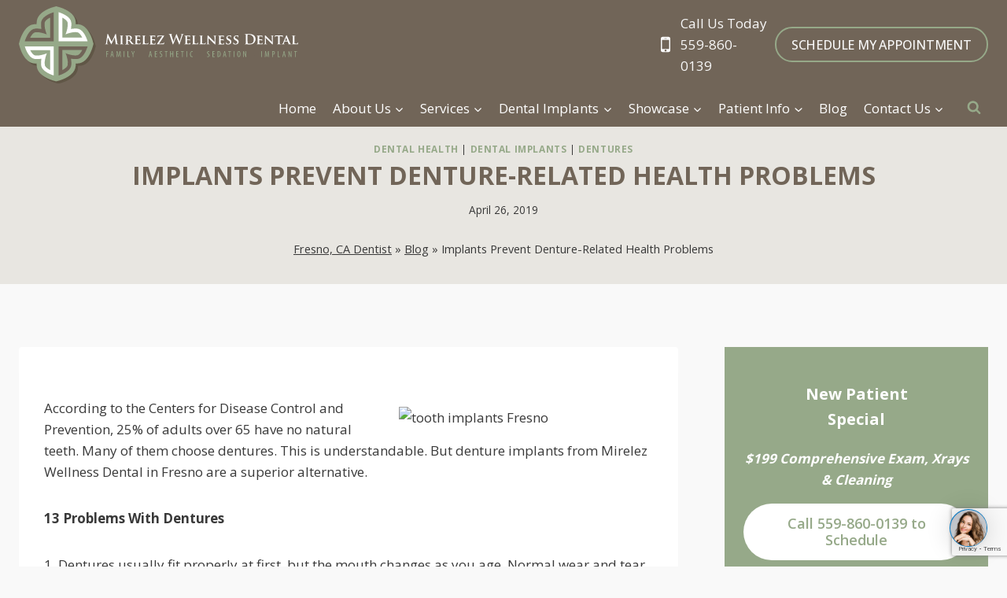

--- FILE ---
content_type: text/html; charset=UTF-8
request_url: https://www.mirelezdental.com/blog/implants-prevent-denture-related-health-problems/
body_size: 35581
content:
<!doctype html>
<html lang="en-US" class="no-js" itemtype="https://schema.org/Blog" itemscope>
<head>
	<meta charset="UTF-8">
	<meta name="viewport" content="width=device-width, initial-scale=1, minimum-scale=1">
	<meta name='robots' content='index, follow, max-image-preview:large, max-snippet:-1, max-video-preview:-1' />
<!-- Google Tag Manager -->
<script>(function(w,d,s,l,i){w[l]=w[l]||[];w[l].push({'gtm.start':
new Date().getTime(),event:'gtm.js'});var f=d.getElementsByTagName(s)[0],
j=d.createElement(s),dl=l!='dataLayer'?'&l='+l:'';j.async=true;j.src=
'https://www.googletagmanager.com/gtm.js?id='+i+dl;f.parentNode.insertBefore(j,f);
})(window,document,'script','dataLayer','GTM-N8SJH2H');</script>
<!-- End Google Tag Manager -->

<script>
    (function(i,n,v,o,c,a) { i.InvocaTagId = o; var s = n.createElement('script'); s.type = 'text/javascript';
        s.async = true; s.src = ('https:' === n.location.protocol ? 'https://' : 'http://' ) + v;
        var fs = n.getElementsByTagName('script')[0]; fs.parentNode.insertBefore(s, fs);
    })(window, document, 'solutions.invocacdn.com/js/invoca-latest.min.js', '2270/1847373928');
</script>

<script type="application/ld+json">
{
  "@context": "https://schema.org",
  "@type": "Dentist",
  "name": "Mirelez Wellness Dental",
  "image": "https://www.mirelezdental.com/wp-content/uploads/2019/03/WELLNESS.jpg",
  "logo": "https://www.mirelezdental.com/wp-content/uploads/2025/02/logo-full.svg",
  "url": "https://www.mirelezdental.com/",
  "telephone": "559-435-3113",
  "currenciesAccepted": "USD",
  "isAcceptingNewPatients": "True",
  "priceRange": "$$$$",
  "medicalSpecialty": "holistic dentistry, cosmetic dentistry, sedation dentistry, dental implants",
  "paymentAccepted": "Cash,Credit Card,Third-Party Financing",
  "areaServed": "Fresno, Clovis, Madera, Sanger, Kerman, Selma, Coarsegold, Oakhurst, Friant, Fowler, Kingsburg, Reedley, California",
  "founder": "Jose Arthur Mirelez, Jr., DDS, FICOI, FAGD",
  "hasMap": "https://maps.app.goo.gl/hBKGfMvjiXbMYXu58",
  "address": {
    "@type": "PostalAddress",
    "streetAddress": "5492 N Palm Ave Ste B",
    "addressLocality": "Fresno",
    "addressRegion": "CA",
    "postalCode": "93704",
    "addressCountry": "US"
  },
  "geo": {
    "@type": "GeoCoordinates",
    "latitude": 36.8172923,
    "longitude": -119.8079717
  },
  "openingHoursSpecification": [{
    "@type": "OpeningHoursSpecification",
    "dayOfWeek": [
      "Monday",
      "Wednesday"
    ],
    "opens": "08:00",
    "closes": "17:00"
  },{
    "@type": "OpeningHoursSpecification",
    "dayOfWeek": [
      "Friday"
    ],
    "opens": "08:00",
    "closes": "14:00"
  }],
  "sameAs": [
    "https://www.facebook.com/MirelezDental",
    "https://www.instagram.com/mirelezwellnessdental/",
    "https://www.youtube.com/channel/UCiPfwT2TZY6BVlif7-DuQvg"
  ] 
}
</script>
	<!-- This site is optimized with the Yoast SEO plugin v26.8 - https://yoast.com/product/yoast-seo-wordpress/ -->
	<title>Implants Prevent Denture-Related Health Problems - General and Cosmetic Dentistry | Mirelez Wellness Dental - Dr. Art Mirelez</title>
	<meta name="description" content="Denture implants from Mirelez Wellness Dental in Fresno are a huge improvement over traditional dentures. Schedule an appointment with us today." />
	<link rel="canonical" href="https://www.mirelezdental.com/blog/implants-prevent-denture-related-health-problems/" />
	<meta property="og:locale" content="en_US" />
	<meta property="og:type" content="article" />
	<meta property="og:title" content="Implants Prevent Denture-Related Health Problems - General and Cosmetic Dentistry | Mirelez Wellness Dental - Dr. Art Mirelez" />
	<meta property="og:description" content="Denture implants from Mirelez Wellness Dental in Fresno are a huge improvement over traditional dentures. Schedule an appointment with us today." />
	<meta property="og:url" content="https://www.mirelezdental.com/blog/implants-prevent-denture-related-health-problems/" />
	<meta property="og:site_name" content="Mirelez Wellness Dental - Dr. Art Mirelez" />
	<meta property="article:published_time" content="2019-04-26T15:00:44+00:00" />
	<meta property="article:modified_time" content="2021-03-18T14:10:29+00:00" />
	<meta name="author" content="Mirelez Wellness Dental" />
	<meta name="twitter:label1" content="Written by" />
	<meta name="twitter:data1" content="Mirelez Wellness Dental" />
	<meta name="twitter:label2" content="Est. reading time" />
	<meta name="twitter:data2" content="2 minutes" />
	<script type="application/ld+json" class="yoast-schema-graph">{"@context":"https://schema.org","@graph":[{"@type":"Article","@id":"https://www.mirelezdental.com/blog/implants-prevent-denture-related-health-problems/#article","isPartOf":{"@id":"https://www.mirelezdental.com/blog/implants-prevent-denture-related-health-problems/"},"author":{"name":"Mirelez Wellness Dental","@id":"/#/schema/person/29f7c2811446cbf9e2690187f71880da"},"headline":"Implants Prevent Denture-Related Health Problems","datePublished":"2019-04-26T15:00:44+00:00","dateModified":"2021-03-18T14:10:29+00:00","mainEntityOfPage":{"@id":"https://www.mirelezdental.com/blog/implants-prevent-denture-related-health-problems/"},"wordCount":484,"publisher":{"@id":"/#organization"},"articleSection":["Dental health","Dental Implants","Dentures"],"inLanguage":"en-US"},{"@type":"WebPage","@id":"https://www.mirelezdental.com/blog/implants-prevent-denture-related-health-problems/","url":"https://www.mirelezdental.com/blog/implants-prevent-denture-related-health-problems/","name":"Implants Prevent Denture-Related Health Problems - General and Cosmetic Dentistry | Mirelez Wellness Dental - Dr. Art Mirelez","isPartOf":{"@id":"/#website"},"datePublished":"2019-04-26T15:00:44+00:00","dateModified":"2021-03-18T14:10:29+00:00","description":"Denture implants from Mirelez Wellness Dental in Fresno are a huge improvement over traditional dentures. Schedule an appointment with us today.","breadcrumb":{"@id":"https://www.mirelezdental.com/blog/implants-prevent-denture-related-health-problems/#breadcrumb"},"inLanguage":"en-US","potentialAction":[{"@type":"ReadAction","target":["https://www.mirelezdental.com/blog/implants-prevent-denture-related-health-problems/"]}]},{"@type":"BreadcrumbList","@id":"https://www.mirelezdental.com/blog/implants-prevent-denture-related-health-problems/#breadcrumb","itemListElement":[{"@type":"ListItem","position":1,"name":"Fresno, CA Dentist","item":"https://www.mirelezdental.com/"},{"@type":"ListItem","position":2,"name":"Blog","item":"https://www.mirelezdental.com/blog/"},{"@type":"ListItem","position":3,"name":"Implants Prevent Denture-Related Health Problems"}]},{"@type":"WebSite","@id":"/#website","url":"/","name":"Mirelez Wellness Dental - Dr. Art Mirelez","description":"All in one location, one doctor, one appointment","publisher":{"@id":"/#organization"},"potentialAction":[{"@type":"SearchAction","target":{"@type":"EntryPoint","urlTemplate":"/?s={search_term_string}"},"query-input":{"@type":"PropertyValueSpecification","valueRequired":true,"valueName":"search_term_string"}}],"inLanguage":"en-US"},{"@type":"Organization","@id":"/#organization","name":"Mirelez Wellness Dental - Dr. Art Mirelez","url":"/","logo":{"@type":"ImageObject","inLanguage":"en-US","@id":"/#/schema/logo/image/","url":"https://www.mirelezdental.com/wp-content/uploads/2025/02/logo-full.svg","contentUrl":"https://www.mirelezdental.com/wp-content/uploads/2025/02/logo-full.svg","width":617,"height":170,"caption":"Mirelez Wellness Dental - Dr. Art Mirelez"},"image":{"@id":"/#/schema/logo/image/"}},{"@type":"Person","@id":"/#/schema/person/29f7c2811446cbf9e2690187f71880da","name":"Mirelez Wellness Dental"}]}</script>
	<!-- / Yoast SEO plugin. -->


<link rel="alternate" type="application/rss+xml" title="Mirelez Wellness Dental - Dr. Art Mirelez &raquo; Feed" href="https://www.mirelezdental.com/feed/" />
<link rel="alternate" type="application/rss+xml" title="Mirelez Wellness Dental - Dr. Art Mirelez &raquo; Comments Feed" href="https://www.mirelezdental.com/comments/feed/" />
			<script>document.documentElement.classList.remove( 'no-js' );</script>
			<link rel="alternate" title="oEmbed (JSON)" type="application/json+oembed" href="https://www.mirelezdental.com/wp-json/oembed/1.0/embed?url=https%3A%2F%2Fwww.mirelezdental.com%2Fblog%2Fimplants-prevent-denture-related-health-problems%2F" />
<link rel="alternate" title="oEmbed (XML)" type="text/xml+oembed" href="https://www.mirelezdental.com/wp-json/oembed/1.0/embed?url=https%3A%2F%2Fwww.mirelezdental.com%2Fblog%2Fimplants-prevent-denture-related-health-problems%2F&#038;format=xml" />
<style id='wp-img-auto-sizes-contain-inline-css'>
img:is([sizes=auto i],[sizes^="auto," i]){contain-intrinsic-size:3000px 1500px}
/*# sourceURL=wp-img-auto-sizes-contain-inline-css */
</style>
<link rel='stylesheet' id='formidable-css' href='https://www.mirelezdental.com/wp-content/plugins/formidable/css/formidableforms.css?ver=123407' media='all' />
<link rel='stylesheet' id='kadence-blocks-rowlayout-css' href='https://www.mirelezdental.com/wp-content/plugins/kadence-blocks/dist/style-blocks-rowlayout.css?ver=3.6.0' media='all' />
<link rel='stylesheet' id='kadence-blocks-column-css' href='https://www.mirelezdental.com/wp-content/plugins/kadence-blocks/dist/style-blocks-column.css?ver=3.6.0' media='all' />
<style id='kadence-blocks-advancedheading-inline-css'>
	.wp-block-kadence-advancedheading mark{background:transparent;border-style:solid;border-width:0}
	.wp-block-kadence-advancedheading mark.kt-highlight{color:#f76a0c;}
	.kb-adv-heading-icon{display: inline-flex;justify-content: center;align-items: center;}
	.is-layout-constrained > .kb-advanced-heading-link {display: block;}.wp-block-kadence-advancedheading.has-background{padding: 0;}	.single-content .kadence-advanced-heading-wrapper h1,
	.single-content .kadence-advanced-heading-wrapper h2,
	.single-content .kadence-advanced-heading-wrapper h3,
	.single-content .kadence-advanced-heading-wrapper h4,
	.single-content .kadence-advanced-heading-wrapper h5,
	.single-content .kadence-advanced-heading-wrapper h6 {margin: 1.5em 0 .5em;}
	.single-content .kadence-advanced-heading-wrapper+* { margin-top:0;}.kb-screen-reader-text{position:absolute;width:1px;height:1px;padding:0;margin:-1px;overflow:hidden;clip:rect(0,0,0,0);}
/*# sourceURL=kadence-blocks-advancedheading-inline-css */
</style>
<link rel='stylesheet' id='kadence-blocks-iconlist-css' href='https://www.mirelezdental.com/wp-content/plugins/kadence-blocks/dist/style-blocks-iconlist.css?ver=3.6.0' media='all' />
<link rel='stylesheet' id='kadence-blocks-image-css' href='https://www.mirelezdental.com/wp-content/plugins/kadence-blocks/dist/style-blocks-image.css?ver=3.6.0' media='all' />
<link rel='stylesheet' id='kadence-blocks-advancedbtn-css' href='https://www.mirelezdental.com/wp-content/plugins/kadence-blocks/dist/style-blocks-advancedbtn.css?ver=3.6.0' media='all' />
<style id='wp-emoji-styles-inline-css'>

	img.wp-smiley, img.emoji {
		display: inline !important;
		border: none !important;
		box-shadow: none !important;
		height: 1em !important;
		width: 1em !important;
		margin: 0 0.07em !important;
		vertical-align: -0.1em !important;
		background: none !important;
		padding: 0 !important;
	}
/*# sourceURL=wp-emoji-styles-inline-css */
</style>
<style id='wp-block-library-inline-css'>
:root{--wp-block-synced-color:#7a00df;--wp-block-synced-color--rgb:122,0,223;--wp-bound-block-color:var(--wp-block-synced-color);--wp-editor-canvas-background:#ddd;--wp-admin-theme-color:#007cba;--wp-admin-theme-color--rgb:0,124,186;--wp-admin-theme-color-darker-10:#006ba1;--wp-admin-theme-color-darker-10--rgb:0,107,160.5;--wp-admin-theme-color-darker-20:#005a87;--wp-admin-theme-color-darker-20--rgb:0,90,135;--wp-admin-border-width-focus:2px}@media (min-resolution:192dpi){:root{--wp-admin-border-width-focus:1.5px}}.wp-element-button{cursor:pointer}:root .has-very-light-gray-background-color{background-color:#eee}:root .has-very-dark-gray-background-color{background-color:#313131}:root .has-very-light-gray-color{color:#eee}:root .has-very-dark-gray-color{color:#313131}:root .has-vivid-green-cyan-to-vivid-cyan-blue-gradient-background{background:linear-gradient(135deg,#00d084,#0693e3)}:root .has-purple-crush-gradient-background{background:linear-gradient(135deg,#34e2e4,#4721fb 50%,#ab1dfe)}:root .has-hazy-dawn-gradient-background{background:linear-gradient(135deg,#faaca8,#dad0ec)}:root .has-subdued-olive-gradient-background{background:linear-gradient(135deg,#fafae1,#67a671)}:root .has-atomic-cream-gradient-background{background:linear-gradient(135deg,#fdd79a,#004a59)}:root .has-nightshade-gradient-background{background:linear-gradient(135deg,#330968,#31cdcf)}:root .has-midnight-gradient-background{background:linear-gradient(135deg,#020381,#2874fc)}:root{--wp--preset--font-size--normal:16px;--wp--preset--font-size--huge:42px}.has-regular-font-size{font-size:1em}.has-larger-font-size{font-size:2.625em}.has-normal-font-size{font-size:var(--wp--preset--font-size--normal)}.has-huge-font-size{font-size:var(--wp--preset--font-size--huge)}.has-text-align-center{text-align:center}.has-text-align-left{text-align:left}.has-text-align-right{text-align:right}.has-fit-text{white-space:nowrap!important}#end-resizable-editor-section{display:none}.aligncenter{clear:both}.items-justified-left{justify-content:flex-start}.items-justified-center{justify-content:center}.items-justified-right{justify-content:flex-end}.items-justified-space-between{justify-content:space-between}.screen-reader-text{border:0;clip-path:inset(50%);height:1px;margin:-1px;overflow:hidden;padding:0;position:absolute;width:1px;word-wrap:normal!important}.screen-reader-text:focus{background-color:#ddd;clip-path:none;color:#444;display:block;font-size:1em;height:auto;left:5px;line-height:normal;padding:15px 23px 14px;text-decoration:none;top:5px;width:auto;z-index:100000}html :where(.has-border-color){border-style:solid}html :where([style*=border-top-color]){border-top-style:solid}html :where([style*=border-right-color]){border-right-style:solid}html :where([style*=border-bottom-color]){border-bottom-style:solid}html :where([style*=border-left-color]){border-left-style:solid}html :where([style*=border-width]){border-style:solid}html :where([style*=border-top-width]){border-top-style:solid}html :where([style*=border-right-width]){border-right-style:solid}html :where([style*=border-bottom-width]){border-bottom-style:solid}html :where([style*=border-left-width]){border-left-style:solid}html :where(img[class*=wp-image-]){height:auto;max-width:100%}:where(figure){margin:0 0 1em}html :where(.is-position-sticky){--wp-admin--admin-bar--position-offset:var(--wp-admin--admin-bar--height,0px)}@media screen and (max-width:600px){html :where(.is-position-sticky){--wp-admin--admin-bar--position-offset:0px}}

/*# sourceURL=wp-block-library-inline-css */
</style><style id='wp-block-navigation-inline-css'>
.wp-block-navigation{position:relative}.wp-block-navigation ul{margin-bottom:0;margin-left:0;margin-top:0;padding-left:0}.wp-block-navigation ul,.wp-block-navigation ul li{list-style:none;padding:0}.wp-block-navigation .wp-block-navigation-item{align-items:center;background-color:inherit;display:flex;position:relative}.wp-block-navigation .wp-block-navigation-item .wp-block-navigation__submenu-container:empty{display:none}.wp-block-navigation .wp-block-navigation-item__content{display:block;z-index:1}.wp-block-navigation .wp-block-navigation-item__content.wp-block-navigation-item__content{color:inherit}.wp-block-navigation.has-text-decoration-underline .wp-block-navigation-item__content,.wp-block-navigation.has-text-decoration-underline .wp-block-navigation-item__content:active,.wp-block-navigation.has-text-decoration-underline .wp-block-navigation-item__content:focus{text-decoration:underline}.wp-block-navigation.has-text-decoration-line-through .wp-block-navigation-item__content,.wp-block-navigation.has-text-decoration-line-through .wp-block-navigation-item__content:active,.wp-block-navigation.has-text-decoration-line-through .wp-block-navigation-item__content:focus{text-decoration:line-through}.wp-block-navigation :where(a),.wp-block-navigation :where(a:active),.wp-block-navigation :where(a:focus){text-decoration:none}.wp-block-navigation .wp-block-navigation__submenu-icon{align-self:center;background-color:inherit;border:none;color:currentColor;display:inline-block;font-size:inherit;height:.6em;line-height:0;margin-left:.25em;padding:0;width:.6em}.wp-block-navigation .wp-block-navigation__submenu-icon svg{display:inline-block;stroke:currentColor;height:inherit;margin-top:.075em;width:inherit}.wp-block-navigation{--navigation-layout-justification-setting:flex-start;--navigation-layout-direction:row;--navigation-layout-wrap:wrap;--navigation-layout-justify:flex-start;--navigation-layout-align:center}.wp-block-navigation.is-vertical{--navigation-layout-direction:column;--navigation-layout-justify:initial;--navigation-layout-align:flex-start}.wp-block-navigation.no-wrap{--navigation-layout-wrap:nowrap}.wp-block-navigation.items-justified-center{--navigation-layout-justification-setting:center;--navigation-layout-justify:center}.wp-block-navigation.items-justified-center.is-vertical{--navigation-layout-align:center}.wp-block-navigation.items-justified-right{--navigation-layout-justification-setting:flex-end;--navigation-layout-justify:flex-end}.wp-block-navigation.items-justified-right.is-vertical{--navigation-layout-align:flex-end}.wp-block-navigation.items-justified-space-between{--navigation-layout-justification-setting:space-between;--navigation-layout-justify:space-between}.wp-block-navigation .has-child .wp-block-navigation__submenu-container{align-items:normal;background-color:inherit;color:inherit;display:flex;flex-direction:column;opacity:0;position:absolute;z-index:2}@media not (prefers-reduced-motion){.wp-block-navigation .has-child .wp-block-navigation__submenu-container{transition:opacity .1s linear}}.wp-block-navigation .has-child .wp-block-navigation__submenu-container{height:0;overflow:hidden;visibility:hidden;width:0}.wp-block-navigation .has-child .wp-block-navigation__submenu-container>.wp-block-navigation-item>.wp-block-navigation-item__content{display:flex;flex-grow:1;padding:.5em 1em}.wp-block-navigation .has-child .wp-block-navigation__submenu-container>.wp-block-navigation-item>.wp-block-navigation-item__content .wp-block-navigation__submenu-icon{margin-left:auto;margin-right:0}.wp-block-navigation .has-child .wp-block-navigation__submenu-container .wp-block-navigation-item__content{margin:0}.wp-block-navigation .has-child .wp-block-navigation__submenu-container{left:-1px;top:100%}@media (min-width:782px){.wp-block-navigation .has-child .wp-block-navigation__submenu-container .wp-block-navigation__submenu-container{left:100%;top:-1px}.wp-block-navigation .has-child .wp-block-navigation__submenu-container .wp-block-navigation__submenu-container:before{background:#0000;content:"";display:block;height:100%;position:absolute;right:100%;width:.5em}.wp-block-navigation .has-child .wp-block-navigation__submenu-container .wp-block-navigation__submenu-icon{margin-right:.25em}.wp-block-navigation .has-child .wp-block-navigation__submenu-container .wp-block-navigation__submenu-icon svg{transform:rotate(-90deg)}}.wp-block-navigation .has-child .wp-block-navigation-submenu__toggle[aria-expanded=true]~.wp-block-navigation__submenu-container,.wp-block-navigation .has-child:not(.open-on-click):hover>.wp-block-navigation__submenu-container,.wp-block-navigation .has-child:not(.open-on-click):not(.open-on-hover-click):focus-within>.wp-block-navigation__submenu-container{height:auto;min-width:200px;opacity:1;overflow:visible;visibility:visible;width:auto}.wp-block-navigation.has-background .has-child .wp-block-navigation__submenu-container{left:0;top:100%}@media (min-width:782px){.wp-block-navigation.has-background .has-child .wp-block-navigation__submenu-container .wp-block-navigation__submenu-container{left:100%;top:0}}.wp-block-navigation-submenu{display:flex;position:relative}.wp-block-navigation-submenu .wp-block-navigation__submenu-icon svg{stroke:currentColor}button.wp-block-navigation-item__content{background-color:initial;border:none;color:currentColor;font-family:inherit;font-size:inherit;font-style:inherit;font-weight:inherit;letter-spacing:inherit;line-height:inherit;text-align:left;text-transform:inherit}.wp-block-navigation-submenu__toggle{cursor:pointer}.wp-block-navigation-submenu__toggle[aria-expanded=true]+.wp-block-navigation__submenu-icon>svg,.wp-block-navigation-submenu__toggle[aria-expanded=true]>svg{transform:rotate(180deg)}.wp-block-navigation-item.open-on-click .wp-block-navigation-submenu__toggle{padding-left:0;padding-right:.85em}.wp-block-navigation-item.open-on-click .wp-block-navigation-submenu__toggle+.wp-block-navigation__submenu-icon{margin-left:-.6em;pointer-events:none}.wp-block-navigation-item.open-on-click button.wp-block-navigation-item__content:not(.wp-block-navigation-submenu__toggle){padding:0}.wp-block-navigation .wp-block-page-list,.wp-block-navigation__container,.wp-block-navigation__responsive-close,.wp-block-navigation__responsive-container,.wp-block-navigation__responsive-container-content,.wp-block-navigation__responsive-dialog{gap:inherit}:where(.wp-block-navigation.has-background .wp-block-navigation-item a:not(.wp-element-button)),:where(.wp-block-navigation.has-background .wp-block-navigation-submenu a:not(.wp-element-button)){padding:.5em 1em}:where(.wp-block-navigation .wp-block-navigation__submenu-container .wp-block-navigation-item a:not(.wp-element-button)),:where(.wp-block-navigation .wp-block-navigation__submenu-container .wp-block-navigation-submenu a:not(.wp-element-button)),:where(.wp-block-navigation .wp-block-navigation__submenu-container .wp-block-navigation-submenu button.wp-block-navigation-item__content),:where(.wp-block-navigation .wp-block-navigation__submenu-container .wp-block-pages-list__item button.wp-block-navigation-item__content){padding:.5em 1em}.wp-block-navigation.items-justified-right .wp-block-navigation__container .has-child .wp-block-navigation__submenu-container,.wp-block-navigation.items-justified-right .wp-block-page-list>.has-child .wp-block-navigation__submenu-container,.wp-block-navigation.items-justified-space-between .wp-block-page-list>.has-child:last-child .wp-block-navigation__submenu-container,.wp-block-navigation.items-justified-space-between>.wp-block-navigation__container>.has-child:last-child .wp-block-navigation__submenu-container{left:auto;right:0}.wp-block-navigation.items-justified-right .wp-block-navigation__container .has-child .wp-block-navigation__submenu-container .wp-block-navigation__submenu-container,.wp-block-navigation.items-justified-right .wp-block-page-list>.has-child .wp-block-navigation__submenu-container .wp-block-navigation__submenu-container,.wp-block-navigation.items-justified-space-between .wp-block-page-list>.has-child:last-child .wp-block-navigation__submenu-container .wp-block-navigation__submenu-container,.wp-block-navigation.items-justified-space-between>.wp-block-navigation__container>.has-child:last-child .wp-block-navigation__submenu-container .wp-block-navigation__submenu-container{left:-1px;right:-1px}@media (min-width:782px){.wp-block-navigation.items-justified-right .wp-block-navigation__container .has-child .wp-block-navigation__submenu-container .wp-block-navigation__submenu-container,.wp-block-navigation.items-justified-right .wp-block-page-list>.has-child .wp-block-navigation__submenu-container .wp-block-navigation__submenu-container,.wp-block-navigation.items-justified-space-between .wp-block-page-list>.has-child:last-child .wp-block-navigation__submenu-container .wp-block-navigation__submenu-container,.wp-block-navigation.items-justified-space-between>.wp-block-navigation__container>.has-child:last-child .wp-block-navigation__submenu-container .wp-block-navigation__submenu-container{left:auto;right:100%}}.wp-block-navigation:not(.has-background) .wp-block-navigation__submenu-container{background-color:#fff;border:1px solid #00000026}.wp-block-navigation.has-background .wp-block-navigation__submenu-container{background-color:inherit}.wp-block-navigation:not(.has-text-color) .wp-block-navigation__submenu-container{color:#000}.wp-block-navigation__container{align-items:var(--navigation-layout-align,initial);display:flex;flex-direction:var(--navigation-layout-direction,initial);flex-wrap:var(--navigation-layout-wrap,wrap);justify-content:var(--navigation-layout-justify,initial);list-style:none;margin:0;padding-left:0}.wp-block-navigation__container .is-responsive{display:none}.wp-block-navigation__container:only-child,.wp-block-page-list:only-child{flex-grow:1}@keyframes overlay-menu__fade-in-animation{0%{opacity:0;transform:translateY(.5em)}to{opacity:1;transform:translateY(0)}}.wp-block-navigation__responsive-container{bottom:0;display:none;left:0;position:fixed;right:0;top:0}.wp-block-navigation__responsive-container :where(.wp-block-navigation-item a){color:inherit}.wp-block-navigation__responsive-container .wp-block-navigation__responsive-container-content{align-items:var(--navigation-layout-align,initial);display:flex;flex-direction:var(--navigation-layout-direction,initial);flex-wrap:var(--navigation-layout-wrap,wrap);justify-content:var(--navigation-layout-justify,initial)}.wp-block-navigation__responsive-container:not(.is-menu-open.is-menu-open){background-color:inherit!important;color:inherit!important}.wp-block-navigation__responsive-container.is-menu-open{background-color:inherit;display:flex;flex-direction:column}@media not (prefers-reduced-motion){.wp-block-navigation__responsive-container.is-menu-open{animation:overlay-menu__fade-in-animation .1s ease-out;animation-fill-mode:forwards}}.wp-block-navigation__responsive-container.is-menu-open{overflow:auto;padding:clamp(1rem,var(--wp--style--root--padding-top),20rem) clamp(1rem,var(--wp--style--root--padding-right),20rem) clamp(1rem,var(--wp--style--root--padding-bottom),20rem) clamp(1rem,var(--wp--style--root--padding-left),20rem);z-index:100000}.wp-block-navigation__responsive-container.is-menu-open .wp-block-navigation__responsive-container-content{align-items:var(--navigation-layout-justification-setting,inherit);display:flex;flex-direction:column;flex-wrap:nowrap;overflow:visible;padding-top:calc(2rem + 24px)}.wp-block-navigation__responsive-container.is-menu-open .wp-block-navigation__responsive-container-content,.wp-block-navigation__responsive-container.is-menu-open .wp-block-navigation__responsive-container-content .wp-block-navigation__container,.wp-block-navigation__responsive-container.is-menu-open .wp-block-navigation__responsive-container-content .wp-block-page-list{justify-content:flex-start}.wp-block-navigation__responsive-container.is-menu-open .wp-block-navigation__responsive-container-content .wp-block-navigation__submenu-icon{display:none}.wp-block-navigation__responsive-container.is-menu-open .wp-block-navigation__responsive-container-content .has-child .wp-block-navigation__submenu-container{border:none;height:auto;min-width:200px;opacity:1;overflow:initial;padding-left:2rem;padding-right:2rem;position:static;visibility:visible;width:auto}.wp-block-navigation__responsive-container.is-menu-open .wp-block-navigation__responsive-container-content .wp-block-navigation__container,.wp-block-navigation__responsive-container.is-menu-open .wp-block-navigation__responsive-container-content .wp-block-navigation__submenu-container{gap:inherit}.wp-block-navigation__responsive-container.is-menu-open .wp-block-navigation__responsive-container-content .wp-block-navigation__submenu-container{padding-top:var(--wp--style--block-gap,2em)}.wp-block-navigation__responsive-container.is-menu-open .wp-block-navigation__responsive-container-content .wp-block-navigation-item__content{padding:0}.wp-block-navigation__responsive-container.is-menu-open .wp-block-navigation__responsive-container-content .wp-block-navigation-item,.wp-block-navigation__responsive-container.is-menu-open .wp-block-navigation__responsive-container-content .wp-block-navigation__container,.wp-block-navigation__responsive-container.is-menu-open .wp-block-navigation__responsive-container-content .wp-block-page-list{align-items:var(--navigation-layout-justification-setting,initial);display:flex;flex-direction:column}.wp-block-navigation__responsive-container.is-menu-open .wp-block-navigation-item,.wp-block-navigation__responsive-container.is-menu-open .wp-block-navigation-item .wp-block-navigation__submenu-container,.wp-block-navigation__responsive-container.is-menu-open .wp-block-navigation__container,.wp-block-navigation__responsive-container.is-menu-open .wp-block-page-list{background:#0000!important;color:inherit!important}.wp-block-navigation__responsive-container.is-menu-open .wp-block-navigation__submenu-container.wp-block-navigation__submenu-container.wp-block-navigation__submenu-container.wp-block-navigation__submenu-container{left:auto;right:auto}@media (min-width:600px){.wp-block-navigation__responsive-container:not(.hidden-by-default):not(.is-menu-open){background-color:inherit;display:block;position:relative;width:100%;z-index:auto}.wp-block-navigation__responsive-container:not(.hidden-by-default):not(.is-menu-open) .wp-block-navigation__responsive-container-close{display:none}.wp-block-navigation__responsive-container.is-menu-open .wp-block-navigation__submenu-container.wp-block-navigation__submenu-container.wp-block-navigation__submenu-container.wp-block-navigation__submenu-container{left:0}}.wp-block-navigation:not(.has-background) .wp-block-navigation__responsive-container.is-menu-open{background-color:#fff}.wp-block-navigation:not(.has-text-color) .wp-block-navigation__responsive-container.is-menu-open{color:#000}.wp-block-navigation__toggle_button_label{font-size:1rem;font-weight:700}.wp-block-navigation__responsive-container-close,.wp-block-navigation__responsive-container-open{background:#0000;border:none;color:currentColor;cursor:pointer;margin:0;padding:0;text-transform:inherit;vertical-align:middle}.wp-block-navigation__responsive-container-close svg,.wp-block-navigation__responsive-container-open svg{fill:currentColor;display:block;height:24px;pointer-events:none;width:24px}.wp-block-navigation__responsive-container-open{display:flex}.wp-block-navigation__responsive-container-open.wp-block-navigation__responsive-container-open.wp-block-navigation__responsive-container-open{font-family:inherit;font-size:inherit;font-weight:inherit}@media (min-width:600px){.wp-block-navigation__responsive-container-open:not(.always-shown){display:none}}.wp-block-navigation__responsive-container-close{position:absolute;right:0;top:0;z-index:2}.wp-block-navigation__responsive-container-close.wp-block-navigation__responsive-container-close.wp-block-navigation__responsive-container-close{font-family:inherit;font-size:inherit;font-weight:inherit}.wp-block-navigation__responsive-close{width:100%}.has-modal-open .wp-block-navigation__responsive-close{margin-left:auto;margin-right:auto;max-width:var(--wp--style--global--wide-size,100%)}.wp-block-navigation__responsive-close:focus{outline:none}.is-menu-open .wp-block-navigation__responsive-close,.is-menu-open .wp-block-navigation__responsive-container-content,.is-menu-open .wp-block-navigation__responsive-dialog{box-sizing:border-box}.wp-block-navigation__responsive-dialog{position:relative}.has-modal-open .admin-bar .is-menu-open .wp-block-navigation__responsive-dialog{margin-top:46px}@media (min-width:782px){.has-modal-open .admin-bar .is-menu-open .wp-block-navigation__responsive-dialog{margin-top:32px}}html.has-modal-open{overflow:hidden}
/*# sourceURL=https://www.mirelezdental.com/wp-includes/blocks/navigation/style.min.css */
</style>
<style id='wp-block-navigation-link-inline-css'>
.wp-block-navigation .wp-block-navigation-item__label{overflow-wrap:break-word}.wp-block-navigation .wp-block-navigation-item__description{display:none}.link-ui-tools{outline:1px solid #f0f0f0;padding:8px}.link-ui-block-inserter{padding-top:8px}.link-ui-block-inserter__back{margin-left:8px;text-transform:uppercase}
/*# sourceURL=https://www.mirelezdental.com/wp-includes/blocks/navigation-link/style.min.css */
</style>
<style id='wp-block-paragraph-inline-css'>
.is-small-text{font-size:.875em}.is-regular-text{font-size:1em}.is-large-text{font-size:2.25em}.is-larger-text{font-size:3em}.has-drop-cap:not(:focus):first-letter{float:left;font-size:8.4em;font-style:normal;font-weight:100;line-height:.68;margin:.05em .1em 0 0;text-transform:uppercase}body.rtl .has-drop-cap:not(:focus):first-letter{float:none;margin-left:.1em}p.has-drop-cap.has-background{overflow:hidden}:root :where(p.has-background){padding:1.25em 2.375em}:where(p.has-text-color:not(.has-link-color)) a{color:inherit}p.has-text-align-left[style*="writing-mode:vertical-lr"],p.has-text-align-right[style*="writing-mode:vertical-rl"]{rotate:180deg}
/*# sourceURL=https://www.mirelezdental.com/wp-includes/blocks/paragraph/style.min.css */
</style>
<style id='global-styles-inline-css'>
:root{--wp--preset--aspect-ratio--square: 1;--wp--preset--aspect-ratio--4-3: 4/3;--wp--preset--aspect-ratio--3-4: 3/4;--wp--preset--aspect-ratio--3-2: 3/2;--wp--preset--aspect-ratio--2-3: 2/3;--wp--preset--aspect-ratio--16-9: 16/9;--wp--preset--aspect-ratio--9-16: 9/16;--wp--preset--color--black: #000000;--wp--preset--color--cyan-bluish-gray: #abb8c3;--wp--preset--color--white: #ffffff;--wp--preset--color--pale-pink: #f78da7;--wp--preset--color--vivid-red: #cf2e2e;--wp--preset--color--luminous-vivid-orange: #ff6900;--wp--preset--color--luminous-vivid-amber: #fcb900;--wp--preset--color--light-green-cyan: #7bdcb5;--wp--preset--color--vivid-green-cyan: #00d084;--wp--preset--color--pale-cyan-blue: #8ed1fc;--wp--preset--color--vivid-cyan-blue: #0693e3;--wp--preset--color--vivid-purple: #9b51e0;--wp--preset--color--theme-palette-1: var(--global-palette1);--wp--preset--color--theme-palette-2: var(--global-palette2);--wp--preset--color--theme-palette-3: var(--global-palette3);--wp--preset--color--theme-palette-4: var(--global-palette4);--wp--preset--color--theme-palette-5: var(--global-palette5);--wp--preset--color--theme-palette-6: var(--global-palette6);--wp--preset--color--theme-palette-7: var(--global-palette7);--wp--preset--color--theme-palette-8: var(--global-palette8);--wp--preset--color--theme-palette-9: var(--global-palette9);--wp--preset--color--theme-palette-10: var(--global-palette10);--wp--preset--color--theme-palette-11: var(--global-palette11);--wp--preset--color--theme-palette-12: var(--global-palette12);--wp--preset--color--theme-palette-13: var(--global-palette13);--wp--preset--color--theme-palette-14: var(--global-palette14);--wp--preset--color--theme-palette-15: var(--global-palette15);--wp--preset--color--kb-palette-1: #cda97a;--wp--preset--gradient--vivid-cyan-blue-to-vivid-purple: linear-gradient(135deg,rgb(6,147,227) 0%,rgb(155,81,224) 100%);--wp--preset--gradient--light-green-cyan-to-vivid-green-cyan: linear-gradient(135deg,rgb(122,220,180) 0%,rgb(0,208,130) 100%);--wp--preset--gradient--luminous-vivid-amber-to-luminous-vivid-orange: linear-gradient(135deg,rgb(252,185,0) 0%,rgb(255,105,0) 100%);--wp--preset--gradient--luminous-vivid-orange-to-vivid-red: linear-gradient(135deg,rgb(255,105,0) 0%,rgb(207,46,46) 100%);--wp--preset--gradient--very-light-gray-to-cyan-bluish-gray: linear-gradient(135deg,rgb(238,238,238) 0%,rgb(169,184,195) 100%);--wp--preset--gradient--cool-to-warm-spectrum: linear-gradient(135deg,rgb(74,234,220) 0%,rgb(151,120,209) 20%,rgb(207,42,186) 40%,rgb(238,44,130) 60%,rgb(251,105,98) 80%,rgb(254,248,76) 100%);--wp--preset--gradient--blush-light-purple: linear-gradient(135deg,rgb(255,206,236) 0%,rgb(152,150,240) 100%);--wp--preset--gradient--blush-bordeaux: linear-gradient(135deg,rgb(254,205,165) 0%,rgb(254,45,45) 50%,rgb(107,0,62) 100%);--wp--preset--gradient--luminous-dusk: linear-gradient(135deg,rgb(255,203,112) 0%,rgb(199,81,192) 50%,rgb(65,88,208) 100%);--wp--preset--gradient--pale-ocean: linear-gradient(135deg,rgb(255,245,203) 0%,rgb(182,227,212) 50%,rgb(51,167,181) 100%);--wp--preset--gradient--electric-grass: linear-gradient(135deg,rgb(202,248,128) 0%,rgb(113,206,126) 100%);--wp--preset--gradient--midnight: linear-gradient(135deg,rgb(2,3,129) 0%,rgb(40,116,252) 100%);--wp--preset--font-size--small: var(--global-font-size-small);--wp--preset--font-size--medium: var(--global-font-size-medium);--wp--preset--font-size--large: var(--global-font-size-large);--wp--preset--font-size--x-large: 42px;--wp--preset--font-size--larger: var(--global-font-size-larger);--wp--preset--font-size--xxlarge: var(--global-font-size-xxlarge);--wp--preset--spacing--20: 0.44rem;--wp--preset--spacing--30: 0.67rem;--wp--preset--spacing--40: 1rem;--wp--preset--spacing--50: 1.5rem;--wp--preset--spacing--60: 2.25rem;--wp--preset--spacing--70: 3.38rem;--wp--preset--spacing--80: 5.06rem;--wp--preset--shadow--natural: 6px 6px 9px rgba(0, 0, 0, 0.2);--wp--preset--shadow--deep: 12px 12px 50px rgba(0, 0, 0, 0.4);--wp--preset--shadow--sharp: 6px 6px 0px rgba(0, 0, 0, 0.2);--wp--preset--shadow--outlined: 6px 6px 0px -3px rgb(255, 255, 255), 6px 6px rgb(0, 0, 0);--wp--preset--shadow--crisp: 6px 6px 0px rgb(0, 0, 0);}:where(.is-layout-flex){gap: 0.5em;}:where(.is-layout-grid){gap: 0.5em;}body .is-layout-flex{display: flex;}.is-layout-flex{flex-wrap: wrap;align-items: center;}.is-layout-flex > :is(*, div){margin: 0;}body .is-layout-grid{display: grid;}.is-layout-grid > :is(*, div){margin: 0;}:where(.wp-block-columns.is-layout-flex){gap: 2em;}:where(.wp-block-columns.is-layout-grid){gap: 2em;}:where(.wp-block-post-template.is-layout-flex){gap: 1.25em;}:where(.wp-block-post-template.is-layout-grid){gap: 1.25em;}.has-black-color{color: var(--wp--preset--color--black) !important;}.has-cyan-bluish-gray-color{color: var(--wp--preset--color--cyan-bluish-gray) !important;}.has-white-color{color: var(--wp--preset--color--white) !important;}.has-pale-pink-color{color: var(--wp--preset--color--pale-pink) !important;}.has-vivid-red-color{color: var(--wp--preset--color--vivid-red) !important;}.has-luminous-vivid-orange-color{color: var(--wp--preset--color--luminous-vivid-orange) !important;}.has-luminous-vivid-amber-color{color: var(--wp--preset--color--luminous-vivid-amber) !important;}.has-light-green-cyan-color{color: var(--wp--preset--color--light-green-cyan) !important;}.has-vivid-green-cyan-color{color: var(--wp--preset--color--vivid-green-cyan) !important;}.has-pale-cyan-blue-color{color: var(--wp--preset--color--pale-cyan-blue) !important;}.has-vivid-cyan-blue-color{color: var(--wp--preset--color--vivid-cyan-blue) !important;}.has-vivid-purple-color{color: var(--wp--preset--color--vivid-purple) !important;}.has-black-background-color{background-color: var(--wp--preset--color--black) !important;}.has-cyan-bluish-gray-background-color{background-color: var(--wp--preset--color--cyan-bluish-gray) !important;}.has-white-background-color{background-color: var(--wp--preset--color--white) !important;}.has-pale-pink-background-color{background-color: var(--wp--preset--color--pale-pink) !important;}.has-vivid-red-background-color{background-color: var(--wp--preset--color--vivid-red) !important;}.has-luminous-vivid-orange-background-color{background-color: var(--wp--preset--color--luminous-vivid-orange) !important;}.has-luminous-vivid-amber-background-color{background-color: var(--wp--preset--color--luminous-vivid-amber) !important;}.has-light-green-cyan-background-color{background-color: var(--wp--preset--color--light-green-cyan) !important;}.has-vivid-green-cyan-background-color{background-color: var(--wp--preset--color--vivid-green-cyan) !important;}.has-pale-cyan-blue-background-color{background-color: var(--wp--preset--color--pale-cyan-blue) !important;}.has-vivid-cyan-blue-background-color{background-color: var(--wp--preset--color--vivid-cyan-blue) !important;}.has-vivid-purple-background-color{background-color: var(--wp--preset--color--vivid-purple) !important;}.has-black-border-color{border-color: var(--wp--preset--color--black) !important;}.has-cyan-bluish-gray-border-color{border-color: var(--wp--preset--color--cyan-bluish-gray) !important;}.has-white-border-color{border-color: var(--wp--preset--color--white) !important;}.has-pale-pink-border-color{border-color: var(--wp--preset--color--pale-pink) !important;}.has-vivid-red-border-color{border-color: var(--wp--preset--color--vivid-red) !important;}.has-luminous-vivid-orange-border-color{border-color: var(--wp--preset--color--luminous-vivid-orange) !important;}.has-luminous-vivid-amber-border-color{border-color: var(--wp--preset--color--luminous-vivid-amber) !important;}.has-light-green-cyan-border-color{border-color: var(--wp--preset--color--light-green-cyan) !important;}.has-vivid-green-cyan-border-color{border-color: var(--wp--preset--color--vivid-green-cyan) !important;}.has-pale-cyan-blue-border-color{border-color: var(--wp--preset--color--pale-cyan-blue) !important;}.has-vivid-cyan-blue-border-color{border-color: var(--wp--preset--color--vivid-cyan-blue) !important;}.has-vivid-purple-border-color{border-color: var(--wp--preset--color--vivid-purple) !important;}.has-vivid-cyan-blue-to-vivid-purple-gradient-background{background: var(--wp--preset--gradient--vivid-cyan-blue-to-vivid-purple) !important;}.has-light-green-cyan-to-vivid-green-cyan-gradient-background{background: var(--wp--preset--gradient--light-green-cyan-to-vivid-green-cyan) !important;}.has-luminous-vivid-amber-to-luminous-vivid-orange-gradient-background{background: var(--wp--preset--gradient--luminous-vivid-amber-to-luminous-vivid-orange) !important;}.has-luminous-vivid-orange-to-vivid-red-gradient-background{background: var(--wp--preset--gradient--luminous-vivid-orange-to-vivid-red) !important;}.has-very-light-gray-to-cyan-bluish-gray-gradient-background{background: var(--wp--preset--gradient--very-light-gray-to-cyan-bluish-gray) !important;}.has-cool-to-warm-spectrum-gradient-background{background: var(--wp--preset--gradient--cool-to-warm-spectrum) !important;}.has-blush-light-purple-gradient-background{background: var(--wp--preset--gradient--blush-light-purple) !important;}.has-blush-bordeaux-gradient-background{background: var(--wp--preset--gradient--blush-bordeaux) !important;}.has-luminous-dusk-gradient-background{background: var(--wp--preset--gradient--luminous-dusk) !important;}.has-pale-ocean-gradient-background{background: var(--wp--preset--gradient--pale-ocean) !important;}.has-electric-grass-gradient-background{background: var(--wp--preset--gradient--electric-grass) !important;}.has-midnight-gradient-background{background: var(--wp--preset--gradient--midnight) !important;}.has-small-font-size{font-size: var(--wp--preset--font-size--small) !important;}.has-medium-font-size{font-size: var(--wp--preset--font-size--medium) !important;}.has-large-font-size{font-size: var(--wp--preset--font-size--large) !important;}.has-x-large-font-size{font-size: var(--wp--preset--font-size--x-large) !important;}
/*# sourceURL=global-styles-inline-css */
</style>
<style id='core-block-supports-inline-css'>
.wp-container-core-navigation-is-layout-fdcfc74e{justify-content:flex-start;}
/*# sourceURL=core-block-supports-inline-css */
</style>

<style id='classic-theme-styles-inline-css'>
/*! This file is auto-generated */
.wp-block-button__link{color:#fff;background-color:#32373c;border-radius:9999px;box-shadow:none;text-decoration:none;padding:calc(.667em + 2px) calc(1.333em + 2px);font-size:1.125em}.wp-block-file__button{background:#32373c;color:#fff;text-decoration:none}
/*# sourceURL=/wp-includes/css/classic-themes.min.css */
</style>
<link rel='stylesheet' id='lumn-ut-2-styles-css' href='https://www.mirelezdental.com/wp-content/plugins/lumn-utilities-2/styles.css?ver=6.9' media='all' />
<link rel='stylesheet' id='responsive-lightbox-swipebox-css' href='https://www.mirelezdental.com/wp-content/plugins/responsive-lightbox/assets/swipebox/swipebox.min.css?ver=1.5.2' media='all' />
<link rel='stylesheet' id='wpos-font-awesome-css' href='https://www.mirelezdental.com/wp-content/plugins/wp-testimonial-with-widget/assets/css/font-awesome.min.css?ver=3.5.6' media='all' />
<link rel='stylesheet' id='wpos-slick-style-css' href='https://www.mirelezdental.com/wp-content/plugins/wp-testimonial-with-widget/assets/css/slick.css?ver=3.5.6' media='all' />
<link rel='stylesheet' id='wtwp-public-css-css' href='https://www.mirelezdental.com/wp-content/plugins/wp-testimonial-with-widget/assets/css/wtwp-public.css?ver=3.5.6' media='all' />
<link rel='stylesheet' id='kadence-global-css' href='https://www.mirelezdental.com/wp-content/themes/kadence/assets/css/global.min.css?ver=1.4.3' media='all' />
<style id='kadence-global-inline-css'>
/* Kadence Base CSS */
:root{--global-palette1:#96a989;--global-palette2:#716558;--global-palette3:#393939;--global-palette4:#393939;--global-palette5:#393939;--global-palette6:#716558;--global-palette7:#e8e6e1;--global-palette8:#f9f9f9;--global-palette9:#ffffff;--global-palette10:oklch(from var(--global-palette1) calc(l + 0.10 * (1 - l)) calc(c * 1.00) calc(h + 180) / 100%);--global-palette11:#13612e;--global-palette12:#1159af;--global-palette13:#b82105;--global-palette14:#f7630c;--global-palette15:#f5a524;--global-palette9rgb:255, 255, 255;--global-palette-highlight:var(--global-palette1);--global-palette-highlight-alt:var(--global-palette2);--global-palette-highlight-alt2:var(--global-palette9);--global-palette-btn-bg:var(--global-palette1);--global-palette-btn-bg-hover:var(--global-palette2);--global-palette-btn:var(--global-palette9);--global-palette-btn-hover:var(--global-palette9);--global-palette-btn-sec-bg:var(--global-palette7);--global-palette-btn-sec-bg-hover:var(--global-palette2);--global-palette-btn-sec:var(--global-palette3);--global-palette-btn-sec-hover:var(--global-palette9);--global-body-font-family:'Open Sans', sans-serif;--global-heading-font-family:inherit;--global-primary-nav-font-family:inherit;--global-fallback-font:sans-serif;--global-display-fallback-font:sans-serif;--global-content-width:1290px;--global-content-wide-width:calc(1290px + 230px);--global-content-narrow-width:842px;--global-content-edge-padding:1.5rem;--global-content-boxed-padding:2rem;--global-calc-content-width:calc(1290px - var(--global-content-edge-padding) - var(--global-content-edge-padding) );--wp--style--global--content-size:var(--global-calc-content-width);}.wp-site-blocks{--global-vw:calc( 100vw - ( 0.5 * var(--scrollbar-offset)));}body{background:var(--global-palette8);}body, input, select, optgroup, textarea{font-style:normal;font-weight:normal;font-size:17px;line-height:1.6;font-family:var(--global-body-font-family);color:var(--global-palette4);}.content-bg, body.content-style-unboxed .site{background:var(--global-palette9);}h1,h2,h3,h4,h5,h6{font-family:var(--global-heading-font-family);}h1{font-style:normal;font-weight:700;font-size:32px;line-height:1.2;text-transform:uppercase;color:var(--global-palette2);}h2{font-style:normal;font-weight:700;font-size:28px;line-height:1.2;text-transform:uppercase;color:var(--global-palette1);}h3{font-style:normal;font-weight:700;font-size:24px;line-height:1.2;text-transform:uppercase;color:var(--global-palette3);}h4{font-style:normal;font-weight:700;font-size:22px;line-height:1.2;text-transform:uppercase;color:var(--global-palette3);}h5{font-style:normal;font-weight:700;font-size:20px;line-height:1.2;text-transform:uppercase;color:var(--global-palette3);}h6{font-style:normal;font-weight:700;font-size:18px;line-height:1.2;text-transform:uppercase;color:var(--global-palette3);}.entry-hero .kadence-breadcrumbs{max-width:1290px;}.site-container, .site-header-row-layout-contained, .site-footer-row-layout-contained, .entry-hero-layout-contained, .comments-area, .alignfull > .wp-block-cover__inner-container, .alignwide > .wp-block-cover__inner-container{max-width:var(--global-content-width);}.content-width-narrow .content-container.site-container, .content-width-narrow .hero-container.site-container{max-width:var(--global-content-narrow-width);}@media all and (min-width: 1520px){.wp-site-blocks .content-container  .alignwide{margin-left:-115px;margin-right:-115px;width:unset;max-width:unset;}}@media all and (min-width: 1102px){.content-width-narrow .wp-site-blocks .content-container .alignwide{margin-left:-130px;margin-right:-130px;width:unset;max-width:unset;}}.content-style-boxed .wp-site-blocks .entry-content .alignwide{margin-left:calc( -1 * var( --global-content-boxed-padding ) );margin-right:calc( -1 * var( --global-content-boxed-padding ) );}.content-area{margin-top:5rem;margin-bottom:5rem;}@media all and (max-width: 1024px){.content-area{margin-top:3rem;margin-bottom:3rem;}}@media all and (max-width: 767px){.content-area{margin-top:2rem;margin-bottom:2rem;}}@media all and (max-width: 1024px){:root{--global-content-boxed-padding:2rem;}}@media all and (max-width: 767px){:root{--global-content-boxed-padding:1.5rem;}}.entry-content-wrap{padding:2rem;}@media all and (max-width: 1024px){.entry-content-wrap{padding:2rem;}}@media all and (max-width: 767px){.entry-content-wrap{padding:1.5rem;}}.entry.single-entry{box-shadow:0px 15px 15px -10px rgba(0,0,0,0.05);}.entry.loop-entry{box-shadow:0px 15px 15px -10px rgba(0,0,0,0.05);}.loop-entry .entry-content-wrap{padding:2rem;}@media all and (max-width: 1024px){.loop-entry .entry-content-wrap{padding:2rem;}}@media all and (max-width: 767px){.loop-entry .entry-content-wrap{padding:1.5rem;}}.primary-sidebar.widget-area .widget{margin-bottom:1.5em;color:var(--global-palette4);}.primary-sidebar.widget-area .widget-title{font-weight:700;font-size:20px;line-height:1.5;color:var(--global-palette3);}button, .button, .wp-block-button__link, input[type="button"], input[type="reset"], input[type="submit"], .fl-button, .elementor-button-wrapper .elementor-button, .wc-block-components-checkout-place-order-button, .wc-block-cart__submit{font-style:normal;font-weight:600;line-height:1.2;border-radius:50px;padding:15px 20px 15px 20px;box-shadow:0px 0px 0px -7px rgba(0,0,0,0);}.wp-block-button.is-style-outline .wp-block-button__link{padding:15px 20px 15px 20px;}button:hover, button:focus, button:active, .button:hover, .button:focus, .button:active, .wp-block-button__link:hover, .wp-block-button__link:focus, .wp-block-button__link:active, input[type="button"]:hover, input[type="button"]:focus, input[type="button"]:active, input[type="reset"]:hover, input[type="reset"]:focus, input[type="reset"]:active, input[type="submit"]:hover, input[type="submit"]:focus, input[type="submit"]:active, .elementor-button-wrapper .elementor-button:hover, .elementor-button-wrapper .elementor-button:focus, .elementor-button-wrapper .elementor-button:active, .wc-block-cart__submit:hover{box-shadow:0px 15px 25px -7px rgba(0,0,0,0.1);}.kb-button.kb-btn-global-outline.kb-btn-global-inherit{padding-top:calc(15px - 2px);padding-right:calc(20px - 2px);padding-bottom:calc(15px - 2px);padding-left:calc(20px - 2px);}button.button-style-secondary, .button.button-style-secondary, .wp-block-button__link.button-style-secondary, input[type="button"].button-style-secondary, input[type="reset"].button-style-secondary, input[type="submit"].button-style-secondary, .fl-button.button-style-secondary, .elementor-button-wrapper .elementor-button.button-style-secondary, .wc-block-components-checkout-place-order-button.button-style-secondary, .wc-block-cart__submit.button-style-secondary{font-style:normal;font-weight:600;line-height:1.2;}@media all and (min-width: 1025px){.transparent-header .entry-hero .entry-hero-container-inner{padding-top:calc(80px + 0px);}}@media all and (max-width: 1024px){.mobile-transparent-header .entry-hero .entry-hero-container-inner{padding-top:80px;}}@media all and (max-width: 767px){.mobile-transparent-header .entry-hero .entry-hero-container-inner{padding-top:80px;}}.entry-author-style-center{padding-top:var(--global-md-spacing);border-top:1px solid var(--global-gray-500);}.entry-author-style-center .entry-author-avatar, .entry-meta .author-avatar{display:none;}.entry-author-style-normal .entry-author-profile{padding-left:0px;}#comments .comment-meta{margin-left:0px;}.entry-hero.post-hero-section .entry-header{min-height:200px;}
/* Kadence Header CSS */
@media all and (max-width: 1024px){.mobile-transparent-header #masthead{position:absolute;left:0px;right:0px;z-index:100;}.kadence-scrollbar-fixer.mobile-transparent-header #masthead{right:var(--scrollbar-offset,0);}.mobile-transparent-header #masthead, .mobile-transparent-header .site-top-header-wrap .site-header-row-container-inner, .mobile-transparent-header .site-main-header-wrap .site-header-row-container-inner, .mobile-transparent-header .site-bottom-header-wrap .site-header-row-container-inner{background:transparent;}.site-header-row-tablet-layout-fullwidth, .site-header-row-tablet-layout-standard{padding:0px;}}@media all and (min-width: 1025px){.transparent-header #masthead{position:absolute;left:0px;right:0px;z-index:100;}.transparent-header.kadence-scrollbar-fixer #masthead{right:var(--scrollbar-offset,0);}.transparent-header #masthead, .transparent-header .site-top-header-wrap .site-header-row-container-inner, .transparent-header .site-main-header-wrap .site-header-row-container-inner, .transparent-header .site-bottom-header-wrap .site-header-row-container-inner{background:transparent;}}.site-branding a.brand img{max-width:355px;}.site-branding a.brand img.svg-logo-image{width:355px;}@media all and (max-width: 767px){.site-branding a.brand img{max-width:60vw;}.site-branding a.brand img.svg-logo-image{width:60vw;}}.site-branding{padding:8px 0px 8px 0px;}#masthead, #masthead .kadence-sticky-header.item-is-fixed:not(.item-at-start):not(.site-header-row-container):not(.site-main-header-wrap), #masthead .kadence-sticky-header.item-is-fixed:not(.item-at-start) > .site-header-row-container-inner{background:rgba(255,255,255,0);}.site-main-header-wrap .site-header-row-container-inner{background:var(--global-palette6);}.site-main-header-inner-wrap{min-height:80px;}.transparent-header #masthead .site-main-header-wrap .site-header-row-container-inner{background:rgba(150,169,137,0);}.site-bottom-header-wrap .site-header-row-container-inner{background:var(--global-palette2);}.site-bottom-header-inner-wrap{min-height:0px;}#masthead .kadence-sticky-header.item-is-fixed:not(.item-at-start):not(.site-header-row-container):not(.item-hidden-above):not(.site-main-header-wrap), #masthead .kadence-sticky-header.item-is-fixed:not(.item-at-start):not(.item-hidden-above) > .site-header-row-container-inner{background:linear-gradient(135deg,rgba(113,101,88,0.87) 0%,rgba(57,57,57,0.87) 100%);}.site-main-header-wrap.site-header-row-container.site-header-focus-item.site-header-row-layout-standard.kadence-sticky-header.item-is-fixed.item-is-stuck, .site-header-upper-inner-wrap.kadence-sticky-header.item-is-fixed.item-is-stuck, .site-header-inner-wrap.kadence-sticky-header.item-is-fixed.item-is-stuck, .site-top-header-wrap.site-header-row-container.site-header-focus-item.site-header-row-layout-standard.kadence-sticky-header.item-is-fixed.item-is-stuck, .site-bottom-header-wrap.site-header-row-container.site-header-focus-item.site-header-row-layout-standard.kadence-sticky-header.item-is-fixed.item-is-stuck{box-shadow:0px 0px 0px 0px rgba(0,0,0,0);}.header-navigation[class*="header-navigation-style-underline"] .header-menu-container.primary-menu-container>ul>li>a:after{width:calc( 100% - 1.2em);}.main-navigation .primary-menu-container > ul > li.menu-item > a{padding-left:calc(1.2em / 2);padding-right:calc(1.2em / 2);padding-top:0.6em;padding-bottom:0.6em;color:var(--global-palette9);}.main-navigation .primary-menu-container > ul > li.menu-item .dropdown-nav-special-toggle{right:calc(1.2em / 2);}.main-navigation .primary-menu-container > ul > li.menu-item > a:hover{color:var(--global-palette1);}
					.header-navigation[class*="header-navigation-style-underline"] .header-menu-container.primary-menu-container>ul>li.current-menu-ancestor>a:after,
					.header-navigation[class*="header-navigation-style-underline"] .header-menu-container.primary-menu-container>ul>li.current-page-parent>a:after,
					.header-navigation[class*="header-navigation-style-underline"] .header-menu-container.primary-menu-container>ul>li.current-product-ancestor>a:after
				{transform:scale(1, 1) translate(50%, 0);}
					.main-navigation .primary-menu-container > ul > li.menu-item.current-menu-item > a, 
					.main-navigation .primary-menu-container > ul > li.menu-item.current-menu-ancestor > a, 
					.main-navigation .primary-menu-container > ul > li.menu-item.current-page-parent > a,
					.main-navigation .primary-menu-container > ul > li.menu-item.current-product-ancestor > a
				{color:var(--global-palette1);}.header-navigation .header-menu-container ul ul.sub-menu, .header-navigation .header-menu-container ul ul.submenu{background:var(--global-palette3);box-shadow:0px 2px 13px 0px rgba(0,0,0,0.1);}.header-navigation .header-menu-container ul ul li.menu-item, .header-menu-container ul.menu > li.kadence-menu-mega-enabled > ul > li.menu-item > a{border-bottom:1px solid rgba(255,255,255,0.1);border-radius:0px 0px 0px 0px;}.header-navigation .header-menu-container ul ul li.menu-item > a{width:200px;padding-top:0.5em;padding-bottom:0.5em;color:var(--global-palette8);font-size:12px;}.header-navigation .header-menu-container ul ul li.menu-item > a:hover{color:var(--global-palette9);background:var(--global-palette4);border-radius:0px 0px 0px 0px;}.header-navigation .header-menu-container ul ul li.menu-item.current-menu-item > a{color:var(--global-palette9);background:var(--global-palette4);border-radius:0px 0px 0px 0px;}.mobile-toggle-open-container .menu-toggle-open, .mobile-toggle-open-container .menu-toggle-open:focus{color:var(--global-palette9);padding:0.4em 0.6em 0.4em 0.6em;font-size:14px;}.mobile-toggle-open-container .menu-toggle-open.menu-toggle-style-bordered{border:1px solid currentColor;}.mobile-toggle-open-container .menu-toggle-open .menu-toggle-icon{font-size:20px;}.mobile-toggle-open-container .menu-toggle-open:hover, .mobile-toggle-open-container .menu-toggle-open:focus-visible{color:var(--global-palette8);}.mobile-navigation ul li{font-size:14px;}.mobile-navigation ul li a{padding-top:1em;padding-bottom:1em;}.mobile-navigation ul li > a, .mobile-navigation ul li.menu-item-has-children > .drawer-nav-drop-wrap{color:var(--global-palette8);}.mobile-navigation ul li.current-menu-item > a, .mobile-navigation ul li.current-menu-item.menu-item-has-children > .drawer-nav-drop-wrap{color:var(--global-palette-highlight);}.mobile-navigation ul li.menu-item-has-children .drawer-nav-drop-wrap, .mobile-navigation ul li:not(.menu-item-has-children) a{border-bottom:1px solid rgba(255,255,255,0.1);}.mobile-navigation:not(.drawer-navigation-parent-toggle-true) ul li.menu-item-has-children .drawer-nav-drop-wrap button{border-left:1px solid rgba(255,255,255,0.1);}#mobile-drawer .drawer-header .drawer-toggle{padding:0.6em 0.15em 0.6em 0.15em;font-size:24px;}#main-header .header-button{font-style:normal;font-weight:500;font-size:16px;line-height:1.401;letter-spacing:-0.014em;text-transform:uppercase;border-radius:86px 86px 86px 86px;color:var(--global-palette8);background:rgba(150,169,137,0);border:2px solid currentColor;border-color:var(--global-palette1);box-shadow:0px 0px 0px -7px rgba(0,0,0,0);}#main-header .header-button:hover{border-color:var(--global-palette7);box-shadow:0px 15px 25px -7px rgba(0,0,0,0.1);}.search-toggle-open-container .search-toggle-open{color:var(--global-palette1);}.search-toggle-open-container .search-toggle-open.search-toggle-style-bordered{border:1px solid currentColor;}.search-toggle-open-container .search-toggle-open .search-toggle-icon{font-size:1em;}.search-toggle-open-container .search-toggle-open:hover, .search-toggle-open-container .search-toggle-open:focus{color:var(--global-palette3);}#search-drawer .drawer-inner{background:rgba(9, 12, 16, 0.97);}
/* Kadence Footer CSS */
.site-bottom-footer-inner-wrap{padding-top:30px;padding-bottom:30px;grid-column-gap:30px;}.site-bottom-footer-inner-wrap .widget{margin-bottom:30px;}.site-bottom-footer-inner-wrap .site-footer-section:not(:last-child):after{right:calc(-30px / 2);}
/* Kadence Pro Header CSS */
.header-navigation-dropdown-direction-left ul ul.submenu, .header-navigation-dropdown-direction-left ul ul.sub-menu{right:0px;left:auto;}.rtl .header-navigation-dropdown-direction-right ul ul.submenu, .rtl .header-navigation-dropdown-direction-right ul ul.sub-menu{left:0px;right:auto;}.header-account-button .nav-drop-title-wrap > .kadence-svg-iconset, .header-account-button > .kadence-svg-iconset{font-size:1.2em;}.site-header-item .header-account-button .nav-drop-title-wrap, .site-header-item .header-account-wrap > .header-account-button{display:flex;align-items:center;}.header-account-style-icon_label .header-account-label{padding-left:5px;}.header-account-style-label_icon .header-account-label{padding-right:5px;}.site-header-item .header-account-wrap .header-account-button{text-decoration:none;box-shadow:none;color:inherit;background:transparent;padding:0.6em 0em 0.6em 0em;}.header-mobile-account-wrap .header-account-button .nav-drop-title-wrap > .kadence-svg-iconset, .header-mobile-account-wrap .header-account-button > .kadence-svg-iconset{font-size:1.2em;}.header-mobile-account-wrap .header-account-button .nav-drop-title-wrap, .header-mobile-account-wrap > .header-account-button{display:flex;align-items:center;}.header-mobile-account-wrap.header-account-style-icon_label .header-account-label{padding-left:5px;}.header-mobile-account-wrap.header-account-style-label_icon .header-account-label{padding-right:5px;}.header-mobile-account-wrap .header-account-button{text-decoration:none;box-shadow:none;color:inherit;background:transparent;padding:0.6em 0em 0.6em 0em;}#login-drawer .drawer-inner .drawer-content{display:flex;justify-content:center;align-items:center;position:absolute;top:0px;bottom:0px;left:0px;right:0px;padding:0px;}#loginform p label{display:block;}#login-drawer #loginform{width:100%;}#login-drawer #loginform input{width:100%;}#login-drawer #loginform input[type="checkbox"]{width:auto;}#login-drawer .drawer-inner .drawer-header{position:relative;z-index:100;}#login-drawer .drawer-content_inner.widget_login_form_inner{padding:2em;width:100%;max-width:350px;border-radius:.25rem;background:var(--global-palette9);color:var(--global-palette4);}#login-drawer .lost_password a{color:var(--global-palette6);}#login-drawer .lost_password, #login-drawer .register-field{text-align:center;}#login-drawer .widget_login_form_inner p{margin-top:1.2em;margin-bottom:0em;}#login-drawer .widget_login_form_inner p:first-child{margin-top:0em;}#login-drawer .widget_login_form_inner label{margin-bottom:0.5em;}#login-drawer hr.register-divider{margin:1.2em 0;border-width:1px;}#login-drawer .register-field{font-size:90%;}@media all and (min-width: 1025px){#login-drawer hr.register-divider.hide-desktop{display:none;}#login-drawer p.register-field.hide-desktop{display:none;}}@media all and (max-width: 1024px){#login-drawer hr.register-divider.hide-mobile{display:none;}#login-drawer p.register-field.hide-mobile{display:none;}}@media all and (max-width: 767px){#login-drawer hr.register-divider.hide-mobile{display:none;}#login-drawer p.register-field.hide-mobile{display:none;}}.tertiary-navigation .tertiary-menu-container > ul > li.menu-item > a{padding-left:calc(1.2em / 2);padding-right:calc(1.2em / 2);padding-top:0.6em;padding-bottom:0.6em;color:var(--global-palette5);}.tertiary-navigation .tertiary-menu-container > ul > li.menu-item > a:hover{color:var(--global-palette-highlight);}.tertiary-navigation .tertiary-menu-container > ul > li.menu-item.current-menu-item > a{color:var(--global-palette3);}.header-navigation[class*="header-navigation-style-underline"] .header-menu-container.tertiary-menu-container>ul>li>a:after{width:calc( 100% - 1.2em);}.quaternary-navigation .quaternary-menu-container > ul > li.menu-item > a{padding-left:calc(1.2em / 2);padding-right:calc(1.2em / 2);padding-top:0.6em;padding-bottom:0.6em;color:var(--global-palette5);}.quaternary-navigation .quaternary-menu-container > ul > li.menu-item > a:hover{color:var(--global-palette-highlight);}.quaternary-navigation .quaternary-menu-container > ul > li.menu-item.current-menu-item > a{color:var(--global-palette3);}.header-navigation[class*="header-navigation-style-underline"] .header-menu-container.quaternary-menu-container>ul>li>a:after{width:calc( 100% - 1.2em);}#main-header .header-divider{border-right:1px solid var(--global-palette6);height:50%;}#main-header .header-divider2{border-right:1px solid var(--global-palette6);height:50%;}#main-header .header-divider3{border-right:1px solid var(--global-palette6);height:50%;}#mobile-header .header-mobile-divider, #mobile-drawer .header-mobile-divider{border-right:1px solid var(--global-palette6);height:50%;}#mobile-drawer .header-mobile-divider{border-top:1px solid var(--global-palette6);width:50%;}#mobile-header .header-mobile-divider2{border-right:1px solid var(--global-palette6);height:50%;}#mobile-drawer .header-mobile-divider2{border-top:1px solid var(--global-palette6);width:50%;}.header-item-search-bar form ::-webkit-input-placeholder{color:currentColor;opacity:0.5;}.header-item-search-bar form ::placeholder{color:currentColor;opacity:0.5;}.header-search-bar form{max-width:100%;width:240px;}.header-mobile-search-bar form{max-width:calc(100vw - var(--global-sm-spacing) - var(--global-sm-spacing));width:240px;}.header-widget-lstyle-normal .header-widget-area-inner a:not(.button){text-decoration:underline;}.element-contact-inner-wrap{display:flex;flex-wrap:wrap;align-items:center;margin-top:-0.6em;margin-left:calc(-0.6em / 2);margin-right:calc(-0.6em / 2);}.element-contact-inner-wrap .header-contact-item{display:inline-flex;flex-wrap:wrap;align-items:center;color:var(--global-palette8);margin-top:0.6em;margin-left:calc(0.6em / 2);margin-right:calc(0.6em / 2);}.element-contact-inner-wrap a.header-contact-item:hover{color:var(--global-palette1);}.element-contact-inner-wrap .header-contact-item .kadence-svg-iconset{font-size:1.6em;}.header-contact-item img{display:inline-block;}.header-contact-item .contact-label{margin-left:0.3em;}.rtl .header-contact-item .contact-label{margin-right:0.3em;margin-left:0px;}.header-mobile-contact-wrap .element-contact-inner-wrap{display:flex;flex-wrap:wrap;align-items:center;margin-top:-0.6em;margin-left:calc(-0.6em / 2);margin-right:calc(-0.6em / 2);}.header-mobile-contact-wrap .element-contact-inner-wrap .header-contact-item{display:inline-flex;flex-wrap:wrap;align-items:center;margin-top:0.6em;margin-left:calc(0.6em / 2);margin-right:calc(0.6em / 2);}.header-mobile-contact-wrap .element-contact-inner-wrap .header-contact-item .kadence-svg-iconset{font-size:1em;}#main-header .header-button2{box-shadow:0px 0px 0px -7px rgba(0,0,0,0);}#main-header .header-button2:hover{box-shadow:0px 15px 25px -7px rgba(0,0,0,0.1);}.mobile-header-button2-wrap .mobile-header-button-inner-wrap .mobile-header-button2{border:2px none transparent;box-shadow:0px 0px 0px -7px rgba(0,0,0,0);}.mobile-header-button2-wrap .mobile-header-button-inner-wrap .mobile-header-button2:hover{box-shadow:0px 15px 25px -7px rgba(0,0,0,0.1);}#widget-drawer.popup-drawer-layout-fullwidth .drawer-content .header-widget2, #widget-drawer.popup-drawer-layout-sidepanel .drawer-inner{max-width:425px;}#widget-drawer.popup-drawer-layout-fullwidth .drawer-content .header-widget2{margin:0 auto;}.widget-toggle-open{display:flex;align-items:center;background:transparent;box-shadow:none;}.widget-toggle-open:hover, .widget-toggle-open:focus{border-color:currentColor;background:transparent;box-shadow:none;}.widget-toggle-open .widget-toggle-icon{display:flex;}.widget-toggle-open .widget-toggle-label{padding-right:5px;}.rtl .widget-toggle-open .widget-toggle-label{padding-left:5px;padding-right:0px;}.widget-toggle-open .widget-toggle-label:empty, .rtl .widget-toggle-open .widget-toggle-label:empty{padding-right:0px;padding-left:0px;}.widget-toggle-open-container .widget-toggle-open{color:var(--global-palette9);padding:0.4em 0.6em 0.4em 0.6em;font-size:14px;}.widget-toggle-open-container .widget-toggle-open.widget-toggle-style-bordered{border:1px none currentColor;}.widget-toggle-open-container .widget-toggle-open .widget-toggle-icon{font-size:36px;}.widget-toggle-open-container .widget-toggle-open:hover, .widget-toggle-open-container .widget-toggle-open:focus{color:var(--global-palette1);}#widget-drawer .drawer-inner{background:var(--global-palette1);}#widget-drawer .drawer-header .drawer-toggle, #widget-drawer .drawer-header .drawer-toggle:focus{color:var(--global-palette8);}#widget-drawer .drawer-header .drawer-toggle:hover, #widget-drawer .drawer-header .drawer-toggle:focus:hover{color:var(--global-palette3);}#widget-drawer .header-widget-2style-normal a:not(.button){text-decoration:underline;}#widget-drawer .header-widget-2style-plain a:not(.button){text-decoration:none;}#widget-drawer .header-widget2 .widget-title{color:var(--global-palette9);}#widget-drawer .header-widget2{color:var(--global-palette8);}#widget-drawer .header-widget2 a:not(.button), #widget-drawer .header-widget2 .drawer-sub-toggle{color:var(--global-palette8);}#widget-drawer .header-widget2 a:not(.button):hover, #widget-drawer .header-widget2 .drawer-sub-toggle:hover{color:var(--global-palette3);}#mobile-secondary-site-navigation ul li{font-size:14px;}#mobile-secondary-site-navigation ul li a{padding-top:1em;padding-bottom:1em;}#mobile-secondary-site-navigation ul li > a, #mobile-secondary-site-navigation ul li.menu-item-has-children > .drawer-nav-drop-wrap{color:var(--global-palette8);}#mobile-secondary-site-navigation ul li.current-menu-item > a, #mobile-secondary-site-navigation ul li.current-menu-item.menu-item-has-children > .drawer-nav-drop-wrap{color:var(--global-palette-highlight);}#mobile-secondary-site-navigation ul li.menu-item-has-children .drawer-nav-drop-wrap, #mobile-secondary-site-navigation ul li:not(.menu-item-has-children) a{border-bottom:1px solid rgba(255,255,255,0.1);}#mobile-secondary-site-navigation:not(.drawer-navigation-parent-toggle-true) ul li.menu-item-has-children .drawer-nav-drop-wrap button{border-left:1px solid rgba(255,255,255,0.1);}
/*# sourceURL=kadence-global-inline-css */
</style>
<link rel='stylesheet' id='kadence-header-css' href='https://www.mirelezdental.com/wp-content/themes/kadence/assets/css/header.min.css?ver=1.4.3' media='all' />
<link rel='stylesheet' id='kadence-content-css' href='https://www.mirelezdental.com/wp-content/themes/kadence/assets/css/content.min.css?ver=1.4.3' media='all' />
<link rel='stylesheet' id='kadence-sidebar-css' href='https://www.mirelezdental.com/wp-content/themes/kadence/assets/css/sidebar.min.css?ver=1.4.3' media='all' />
<link rel='stylesheet' id='kadence-related-posts-css' href='https://www.mirelezdental.com/wp-content/themes/kadence/assets/css/related-posts.min.css?ver=1.4.3' media='all' />
<link rel='stylesheet' id='kad-splide-css' href='https://www.mirelezdental.com/wp-content/themes/kadence/assets/css/kadence-splide.min.css?ver=1.4.3' media='all' />
<link rel='stylesheet' id='kadence-footer-css' href='https://www.mirelezdental.com/wp-content/themes/kadence/assets/css/footer.min.css?ver=1.4.3' media='all' />
<style id='kadence-blocks-global-variables-inline-css'>
:root {--global-kb-font-size-sm:clamp(0.8rem, 0.73rem + 0.217vw, 0.9rem);--global-kb-font-size-md:clamp(1.1rem, 0.995rem + 0.326vw, 1.25rem);--global-kb-font-size-lg:clamp(1.75rem, 1.576rem + 0.543vw, 2rem);--global-kb-font-size-xl:clamp(2.25rem, 1.728rem + 1.63vw, 3rem);--global-kb-font-size-xxl:clamp(2.5rem, 1.456rem + 3.26vw, 4rem);--global-kb-font-size-xxxl:clamp(2.75rem, 0.489rem + 7.065vw, 6rem);}
/*# sourceURL=kadence-blocks-global-variables-inline-css */
</style>
<style id='kadence_blocks_css-inline-css'>
.kb-row-layout-id4574_0ff275-4e > .kt-row-column-wrap{max-width:750px;margin-left:auto;margin-right:auto;padding-top:var(--global-kb-spacing-xxl, 5rem);padding-bottom:var(--global-kb-spacing-xxl, 5rem);grid-template-columns:repeat(2, minmax(0, 1fr));}@media all and (max-width: 767px){.kb-row-layout-id4574_0ff275-4e > .kt-row-column-wrap{grid-template-columns:minmax(0, 1fr);}}.kadence-column4574_e833ff-57 > .kt-inside-inner-col{display:flex;}.kadence-column4574_e833ff-57 > .kt-inside-inner-col{column-gap:var(--global-kb-gap-sm, 1rem);}.kadence-column4574_e833ff-57 > .kt-inside-inner-col{flex-direction:column;justify-content:center;align-items:center;}.kadence-column4574_e833ff-57 > .kt-inside-inner-col > .kb-image-is-ratio-size{align-self:stretch;}.kadence-column4574_e833ff-57 > .kt-inside-inner-col > .wp-block-kadence-advancedgallery{align-self:stretch;}.kadence-column4574_e833ff-57 > .kt-inside-inner-col > .aligncenter{width:100%;}.kt-row-column-wrap > .kadence-column4574_e833ff-57{align-self:center;}.kt-inner-column-height-full:not(.kt-has-1-columns) > .wp-block-kadence-column.kadence-column4574_e833ff-57{align-self:auto;}.kt-inner-column-height-full:not(.kt-has-1-columns) > .wp-block-kadence-column.kadence-column4574_e833ff-57 > .kt-inside-inner-col{flex-direction:column;justify-content:center;}@media all and (max-width: 1024px){.kt-row-column-wrap > .kadence-column4574_e833ff-57{align-self:center;}}@media all and (max-width: 1024px){.kt-inner-column-height-full:not(.kt-has-1-columns) > .wp-block-kadence-column.kadence-column4574_e833ff-57{align-self:auto;}}@media all and (max-width: 1024px){.kt-inner-column-height-full:not(.kt-has-1-columns) > .wp-block-kadence-column.kadence-column4574_e833ff-57 > .kt-inside-inner-col{flex-direction:column;justify-content:center;}}@media all and (max-width: 1024px){.kadence-column4574_e833ff-57 > .kt-inside-inner-col{flex-direction:column;justify-content:center;align-items:center;}}@media all and (max-width: 767px){.kt-row-column-wrap > .kadence-column4574_e833ff-57{align-self:center;}.kt-inner-column-height-full:not(.kt-has-1-columns) > .wp-block-kadence-column.kadence-column4574_e833ff-57{align-self:auto;}.kt-inner-column-height-full:not(.kt-has-1-columns) > .wp-block-kadence-column.kadence-column4574_e833ff-57 > .kt-inside-inner-col{flex-direction:column;justify-content:center;}.kadence-column4574_e833ff-57 > .kt-inside-inner-col{flex-direction:column;justify-content:center;align-items:center;}}.wp-block-kadence-advancedheading.kt-adv-heading4574_c2f056-17, .wp-block-kadence-advancedheading.kt-adv-heading4574_c2f056-17[data-kb-block="kb-adv-heading4574_c2f056-17"]{text-align:center;}.wp-block-kadence-advancedheading.kt-adv-heading4574_c2f056-17 mark.kt-highlight, .wp-block-kadence-advancedheading.kt-adv-heading4574_c2f056-17[data-kb-block="kb-adv-heading4574_c2f056-17"] mark.kt-highlight{-webkit-box-decoration-break:clone;box-decoration-break:clone;}.wp-block-kadence-advancedheading.kt-adv-heading4574_c2f056-17 img.kb-inline-image, .wp-block-kadence-advancedheading.kt-adv-heading4574_c2f056-17[data-kb-block="kb-adv-heading4574_c2f056-17"] img.kb-inline-image{width:150px;display:inline-block;}.wp-block-kadence-iconlist.kt-svg-icon-list-items4574_17db76-c2:not(.this-stops-third-party-issues){margin-top:0px;margin-bottom:0px;}.wp-block-kadence-iconlist.kt-svg-icon-list-items4574_17db76-c2 ul.kt-svg-icon-list:not(.this-prevents-issues):not(.this-stops-third-party-issues):not(.tijsloc){margin-top:var(--global-kb-spacing-xs, 1rem);margin-bottom:var(--global-kb-spacing-xs, 1rem);}.wp-block-kadence-iconlist.kt-svg-icon-list-items4574_17db76-c2 ul.kt-svg-icon-list{grid-row-gap:5px;}.wp-block-kadence-iconlist.kt-svg-icon-list-items4574_17db76-c2 .kb-svg-icon-wrap{color:var(--global-palette1, #3182CE);}.kt-svg-icon-list-items4574_17db76-c2 ul.kt-svg-icon-list .kt-svg-icon-list-item-wrap, .kt-svg-icon-list-items4574_17db76-c2 ul.kt-svg-icon-list .kt-svg-icon-list-item-wrap a{color:var(--global-palette8, #F7FAFC);color:var(--global-palette8, #F7FAFC);}.kt-svg-icon-list-item-4574_268f8a-fd .kt-svg-icon-list-single{color:var(--global-palette1, #3182CE) !important;}.kt-svg-icon-list-item-4574_268f8a-fd .kt-svg-icon-list-text mark.kt-highlight{background-color:unset;color:#f76a0c;-webkit-box-decoration-break:clone;box-decoration-break:clone;}.wp-block-kadence-iconlist.kt-svg-icon-list-items4574_2ba0a4-95:not(.this-stops-third-party-issues){margin-top:0px;margin-bottom:0px;}.wp-block-kadence-iconlist.kt-svg-icon-list-items4574_2ba0a4-95 ul.kt-svg-icon-list:not(.this-prevents-issues):not(.this-stops-third-party-issues):not(.tijsloc){column-gap:1px;}.wp-block-kadence-iconlist.kt-svg-icon-list-items4574_2ba0a4-95 ul.kt-svg-icon-list{grid-row-gap:5px;}.wp-block-kadence-iconlist.kt-svg-icon-list-items4574_2ba0a4-95 .kb-svg-icon-wrap{color:var(--global-palette1, #3182CE);}.kt-svg-icon-list-items4574_2ba0a4-95 ul.kt-svg-icon-list .kt-svg-icon-list-item-wrap, .kt-svg-icon-list-items4574_2ba0a4-95 ul.kt-svg-icon-list .kt-svg-icon-list-item-wrap a{color:var(--global-palette8, #F7FAFC);color:var(--global-palette8, #F7FAFC);}.kt-svg-icon-list-item-4574_c00b9d-63 .kt-svg-icon-list-single{color:var(--global-palette1, #3182CE) !important;}.kt-svg-icon-list-item-4574_c00b9d-63 .kt-svg-icon-list-text mark.kt-highlight{background-color:unset;color:#f76a0c;-webkit-box-decoration-break:clone;box-decoration-break:clone;}.wp-block-kadence-advancedheading.kt-adv-heading4574_54862a-c7 mark.kt-highlight, .wp-block-kadence-advancedheading.kt-adv-heading4574_54862a-c7[data-kb-block="kb-adv-heading4574_54862a-c7"] mark.kt-highlight{-webkit-box-decoration-break:clone;box-decoration-break:clone;}.wp-block-kadence-advancedheading.kt-adv-heading4574_54862a-c7 img.kb-inline-image, .wp-block-kadence-advancedheading.kt-adv-heading4574_54862a-c7[data-kb-block="kb-adv-heading4574_54862a-c7"] img.kb-inline-image{width:150px;display:inline-block;}.kb-row-layout-id4574_532c73-f3 > .kt-row-column-wrap{padding-top:var( --global-kb-row-default-top, var(--global-kb-spacing-sm, 1.5rem) );padding-bottom:var( --global-kb-row-default-bottom, var(--global-kb-spacing-sm, 1.5rem) );}.kb-row-layout-id4574_532c73-f3 > .kt-row-column-wrap > div:not(.added-for-specificity){grid-column:initial;}.kb-row-layout-id4574_532c73-f3 > .kt-row-column-wrap{grid-template-columns:repeat(3, minmax(0, 1fr));}@media all and (max-width: 767px){.kb-row-layout-id4574_532c73-f3 > .kt-row-column-wrap > div:not(.added-for-specificity){grid-column:initial;}.kb-row-layout-id4574_532c73-f3 > .kt-row-column-wrap{grid-template-columns:repeat(3, minmax(0, 1fr));}}.kadence-column4574_58372e-f8 > .kt-inside-inner-col{display:flex;}.kadence-column4574_58372e-f8 > .kt-inside-inner-col{column-gap:var(--global-kb-gap-sm, 1rem);}.kadence-column4574_58372e-f8 > .kt-inside-inner-col{flex-direction:column;justify-content:center;}.kadence-column4574_58372e-f8 > .kt-inside-inner-col > .aligncenter{width:100%;}.kt-row-column-wrap > .kadence-column4574_58372e-f8{align-self:center;}.kt-inner-column-height-full:not(.kt-has-1-columns) > .wp-block-kadence-column.kadence-column4574_58372e-f8{align-self:auto;}.kt-inner-column-height-full:not(.kt-has-1-columns) > .wp-block-kadence-column.kadence-column4574_58372e-f8 > .kt-inside-inner-col{flex-direction:column;justify-content:center;}@media all and (max-width: 1024px){.kt-row-column-wrap > .kadence-column4574_58372e-f8{align-self:center;}}@media all and (max-width: 1024px){.kt-inner-column-height-full:not(.kt-has-1-columns) > .wp-block-kadence-column.kadence-column4574_58372e-f8{align-self:auto;}}@media all and (max-width: 1024px){.kt-inner-column-height-full:not(.kt-has-1-columns) > .wp-block-kadence-column.kadence-column4574_58372e-f8 > .kt-inside-inner-col{flex-direction:column;justify-content:center;}}@media all and (max-width: 1024px){.kadence-column4574_58372e-f8 > .kt-inside-inner-col{flex-direction:column;justify-content:center;}}@media all and (max-width: 767px){.kt-row-column-wrap > .kadence-column4574_58372e-f8{align-self:center;}.kt-inner-column-height-full:not(.kt-has-1-columns) > .wp-block-kadence-column.kadence-column4574_58372e-f8{align-self:auto;}.kt-inner-column-height-full:not(.kt-has-1-columns) > .wp-block-kadence-column.kadence-column4574_58372e-f8 > .kt-inside-inner-col{flex-direction:column;justify-content:center;}.kadence-column4574_58372e-f8 > .kt-inside-inner-col{flex-direction:column;justify-content:center;}}.kb-image4574_b1fb7e-2a.kb-image-is-ratio-size, .kb-image4574_b1fb7e-2a .kb-image-is-ratio-size{max-width:40px;width:100%;}.wp-block-kadence-column > .kt-inside-inner-col > .kb-image4574_b1fb7e-2a.kb-image-is-ratio-size, .wp-block-kadence-column > .kt-inside-inner-col > .kb-image4574_b1fb7e-2a .kb-image-is-ratio-size{align-self:unset;}.kb-image4574_b1fb7e-2a{max-width:40px;}.image-is-svg.kb-image4574_b1fb7e-2a{-webkit-flex:0 1 100%;flex:0 1 100%;}.image-is-svg.kb-image4574_b1fb7e-2a img{width:100%;}.kb-image4574_b1fb7e-2a .kb-image-has-overlay:after{opacity:0.3;}.kadence-column4574_55aaff-e3 > .kt-inside-inner-col{display:flex;}.kadence-column4574_55aaff-e3 > .kt-inside-inner-col{column-gap:var(--global-kb-gap-sm, 1rem);}.kadence-column4574_55aaff-e3 > .kt-inside-inner-col{flex-direction:column;justify-content:center;}.kadence-column4574_55aaff-e3 > .kt-inside-inner-col > .aligncenter{width:100%;}.kt-row-column-wrap > .kadence-column4574_55aaff-e3{align-self:center;}.kt-inner-column-height-full:not(.kt-has-1-columns) > .wp-block-kadence-column.kadence-column4574_55aaff-e3{align-self:auto;}.kt-inner-column-height-full:not(.kt-has-1-columns) > .wp-block-kadence-column.kadence-column4574_55aaff-e3 > .kt-inside-inner-col{flex-direction:column;justify-content:center;}@media all and (max-width: 1024px){.kt-row-column-wrap > .kadence-column4574_55aaff-e3{align-self:center;}}@media all and (max-width: 1024px){.kt-inner-column-height-full:not(.kt-has-1-columns) > .wp-block-kadence-column.kadence-column4574_55aaff-e3{align-self:auto;}}@media all and (max-width: 1024px){.kt-inner-column-height-full:not(.kt-has-1-columns) > .wp-block-kadence-column.kadence-column4574_55aaff-e3 > .kt-inside-inner-col{flex-direction:column;justify-content:center;}}@media all and (max-width: 1024px){.kadence-column4574_55aaff-e3 > .kt-inside-inner-col{flex-direction:column;justify-content:center;}}@media all and (max-width: 767px){.kt-row-column-wrap > .kadence-column4574_55aaff-e3{align-self:center;}.kt-inner-column-height-full:not(.kt-has-1-columns) > .wp-block-kadence-column.kadence-column4574_55aaff-e3{align-self:auto;}.kt-inner-column-height-full:not(.kt-has-1-columns) > .wp-block-kadence-column.kadence-column4574_55aaff-e3 > .kt-inside-inner-col{flex-direction:column;justify-content:center;}.kadence-column4574_55aaff-e3 > .kt-inside-inner-col{flex-direction:column;justify-content:center;}}.kb-image4574_83b4fa-c7.kb-image-is-ratio-size, .kb-image4574_83b4fa-c7 .kb-image-is-ratio-size{max-width:40px;width:100%;}.wp-block-kadence-column > .kt-inside-inner-col > .kb-image4574_83b4fa-c7.kb-image-is-ratio-size, .wp-block-kadence-column > .kt-inside-inner-col > .kb-image4574_83b4fa-c7 .kb-image-is-ratio-size{align-self:unset;}.kb-image4574_83b4fa-c7{max-width:40px;}.image-is-svg.kb-image4574_83b4fa-c7{-webkit-flex:0 1 100%;flex:0 1 100%;}.image-is-svg.kb-image4574_83b4fa-c7 img{width:100%;}.kb-image4574_83b4fa-c7 .kb-image-has-overlay:after{opacity:0.3;}.kadence-column4574_b262d9-9e > .kt-inside-inner-col{display:flex;}.kadence-column4574_b262d9-9e > .kt-inside-inner-col{column-gap:var(--global-kb-gap-sm, 1rem);}.kadence-column4574_b262d9-9e > .kt-inside-inner-col{flex-direction:column;justify-content:center;}.kadence-column4574_b262d9-9e > .kt-inside-inner-col > .aligncenter{width:100%;}.kt-row-column-wrap > .kadence-column4574_b262d9-9e{align-self:center;}.kt-inner-column-height-full:not(.kt-has-1-columns) > .wp-block-kadence-column.kadence-column4574_b262d9-9e{align-self:auto;}.kt-inner-column-height-full:not(.kt-has-1-columns) > .wp-block-kadence-column.kadence-column4574_b262d9-9e > .kt-inside-inner-col{flex-direction:column;justify-content:center;}@media all and (max-width: 1024px){.kt-row-column-wrap > .kadence-column4574_b262d9-9e{align-self:center;}}@media all and (max-width: 1024px){.kt-inner-column-height-full:not(.kt-has-1-columns) > .wp-block-kadence-column.kadence-column4574_b262d9-9e{align-self:auto;}}@media all and (max-width: 1024px){.kt-inner-column-height-full:not(.kt-has-1-columns) > .wp-block-kadence-column.kadence-column4574_b262d9-9e > .kt-inside-inner-col{flex-direction:column;justify-content:center;}}@media all and (max-width: 1024px){.kadence-column4574_b262d9-9e > .kt-inside-inner-col{flex-direction:column;justify-content:center;}}@media all and (max-width: 767px){.kt-row-column-wrap > .kadence-column4574_b262d9-9e{align-self:center;}.kt-inner-column-height-full:not(.kt-has-1-columns) > .wp-block-kadence-column.kadence-column4574_b262d9-9e{align-self:auto;}.kt-inner-column-height-full:not(.kt-has-1-columns) > .wp-block-kadence-column.kadence-column4574_b262d9-9e > .kt-inside-inner-col{flex-direction:column;justify-content:center;}.kadence-column4574_b262d9-9e > .kt-inside-inner-col{flex-direction:column;justify-content:center;}}.kb-image4574_642867-f8.kb-image-is-ratio-size, .kb-image4574_642867-f8 .kb-image-is-ratio-size{max-width:40px;width:100%;}.wp-block-kadence-column > .kt-inside-inner-col > .kb-image4574_642867-f8.kb-image-is-ratio-size, .wp-block-kadence-column > .kt-inside-inner-col > .kb-image4574_642867-f8 .kb-image-is-ratio-size{align-self:unset;}.kb-image4574_642867-f8{max-width:40px;}.image-is-svg.kb-image4574_642867-f8{-webkit-flex:0 1 100%;flex:0 1 100%;}.image-is-svg.kb-image4574_642867-f8 img{width:100%;}.kb-image4574_642867-f8 .kb-image-has-overlay:after{opacity:0.3;}.wp-block-kadence-advancedheading.kt-adv-heading4574_850584-20 mark.kt-highlight, .wp-block-kadence-advancedheading.kt-adv-heading4574_850584-20[data-kb-block="kb-adv-heading4574_850584-20"] mark.kt-highlight{-webkit-box-decoration-break:clone;box-decoration-break:clone;}.wp-block-kadence-advancedheading.kt-adv-heading4574_850584-20 img.kb-inline-image, .wp-block-kadence-advancedheading.kt-adv-heading4574_850584-20[data-kb-block="kb-adv-heading4574_850584-20"] img.kb-inline-image{width:150px;display:inline-block;}.kb-row-layout-id4574_3dcba3-47 > .kt-row-column-wrap{padding-top:var( --global-kb-row-default-top, var(--global-kb-spacing-sm, 1.5rem) );padding-bottom:var( --global-kb-row-default-bottom, var(--global-kb-spacing-sm, 1.5rem) );}.kb-row-layout-id4574_3dcba3-47 > .kt-row-column-wrap > div:not(.added-for-specificity){grid-column:initial;}.kb-row-layout-id4574_3dcba3-47 > .kt-row-column-wrap{grid-template-columns:repeat(4, minmax(0, 1fr));}@media all and (max-width: 767px){.kb-row-layout-id4574_3dcba3-47 > .kt-row-column-wrap > div:not(.added-for-specificity){grid-column:initial;}.kb-row-layout-id4574_3dcba3-47 > .kt-row-column-wrap{grid-template-columns:repeat(4, minmax(0, 1fr));}}.kadence-column4574_57db6d-d0 > .kt-inside-inner-col{display:flex;}.kadence-column4574_57db6d-d0 > .kt-inside-inner-col{column-gap:var(--global-kb-gap-sm, 1rem);}.kadence-column4574_57db6d-d0 > .kt-inside-inner-col{flex-direction:column;justify-content:center;}.kadence-column4574_57db6d-d0 > .kt-inside-inner-col > .aligncenter{width:100%;}.kt-row-column-wrap > .kadence-column4574_57db6d-d0{align-self:center;}.kt-inner-column-height-full:not(.kt-has-1-columns) > .wp-block-kadence-column.kadence-column4574_57db6d-d0{align-self:auto;}.kt-inner-column-height-full:not(.kt-has-1-columns) > .wp-block-kadence-column.kadence-column4574_57db6d-d0 > .kt-inside-inner-col{flex-direction:column;justify-content:center;}@media all and (max-width: 1024px){.kt-row-column-wrap > .kadence-column4574_57db6d-d0{align-self:center;}}@media all and (max-width: 1024px){.kt-inner-column-height-full:not(.kt-has-1-columns) > .wp-block-kadence-column.kadence-column4574_57db6d-d0{align-self:auto;}}@media all and (max-width: 1024px){.kt-inner-column-height-full:not(.kt-has-1-columns) > .wp-block-kadence-column.kadence-column4574_57db6d-d0 > .kt-inside-inner-col{flex-direction:column;justify-content:center;}}@media all and (max-width: 1024px){.kadence-column4574_57db6d-d0 > .kt-inside-inner-col{flex-direction:column;justify-content:center;}}@media all and (max-width: 767px){.kt-row-column-wrap > .kadence-column4574_57db6d-d0{align-self:center;}.kt-inner-column-height-full:not(.kt-has-1-columns) > .wp-block-kadence-column.kadence-column4574_57db6d-d0{align-self:auto;}.kt-inner-column-height-full:not(.kt-has-1-columns) > .wp-block-kadence-column.kadence-column4574_57db6d-d0 > .kt-inside-inner-col{flex-direction:column;justify-content:center;}.kadence-column4574_57db6d-d0 > .kt-inside-inner-col{flex-direction:column;justify-content:center;}}.kb-image4574_6ac02b-23.kb-image-is-ratio-size, .kb-image4574_6ac02b-23 .kb-image-is-ratio-size{max-width:40px;width:100%;}.wp-block-kadence-column > .kt-inside-inner-col > .kb-image4574_6ac02b-23.kb-image-is-ratio-size, .wp-block-kadence-column > .kt-inside-inner-col > .kb-image4574_6ac02b-23 .kb-image-is-ratio-size{align-self:unset;}.kb-image4574_6ac02b-23{max-width:40px;}.image-is-svg.kb-image4574_6ac02b-23{-webkit-flex:0 1 100%;flex:0 1 100%;}.image-is-svg.kb-image4574_6ac02b-23 img{width:100%;}.kb-image4574_6ac02b-23 .kb-image-has-overlay:after{opacity:0.3;}.kadence-column4574_990f6e-60 > .kt-inside-inner-col{display:flex;}.kadence-column4574_990f6e-60 > .kt-inside-inner-col{column-gap:var(--global-kb-gap-sm, 1rem);}.kadence-column4574_990f6e-60 > .kt-inside-inner-col{flex-direction:column;justify-content:center;}.kadence-column4574_990f6e-60 > .kt-inside-inner-col > .aligncenter{width:100%;}.kt-row-column-wrap > .kadence-column4574_990f6e-60{align-self:center;}.kt-inner-column-height-full:not(.kt-has-1-columns) > .wp-block-kadence-column.kadence-column4574_990f6e-60{align-self:auto;}.kt-inner-column-height-full:not(.kt-has-1-columns) > .wp-block-kadence-column.kadence-column4574_990f6e-60 > .kt-inside-inner-col{flex-direction:column;justify-content:center;}@media all and (max-width: 1024px){.kt-row-column-wrap > .kadence-column4574_990f6e-60{align-self:center;}}@media all and (max-width: 1024px){.kt-inner-column-height-full:not(.kt-has-1-columns) > .wp-block-kadence-column.kadence-column4574_990f6e-60{align-self:auto;}}@media all and (max-width: 1024px){.kt-inner-column-height-full:not(.kt-has-1-columns) > .wp-block-kadence-column.kadence-column4574_990f6e-60 > .kt-inside-inner-col{flex-direction:column;justify-content:center;}}@media all and (max-width: 1024px){.kadence-column4574_990f6e-60 > .kt-inside-inner-col{flex-direction:column;justify-content:center;}}@media all and (max-width: 767px){.kt-row-column-wrap > .kadence-column4574_990f6e-60{align-self:center;}.kt-inner-column-height-full:not(.kt-has-1-columns) > .wp-block-kadence-column.kadence-column4574_990f6e-60{align-self:auto;}.kt-inner-column-height-full:not(.kt-has-1-columns) > .wp-block-kadence-column.kadence-column4574_990f6e-60 > .kt-inside-inner-col{flex-direction:column;justify-content:center;}.kadence-column4574_990f6e-60 > .kt-inside-inner-col{flex-direction:column;justify-content:center;}}.kb-image4574_4bbd03-70.kb-image-is-ratio-size, .kb-image4574_4bbd03-70 .kb-image-is-ratio-size{max-width:40px;width:100%;}.wp-block-kadence-column > .kt-inside-inner-col > .kb-image4574_4bbd03-70.kb-image-is-ratio-size, .wp-block-kadence-column > .kt-inside-inner-col > .kb-image4574_4bbd03-70 .kb-image-is-ratio-size{align-self:unset;}.kb-image4574_4bbd03-70{max-width:40px;}.image-is-svg.kb-image4574_4bbd03-70{-webkit-flex:0 1 100%;flex:0 1 100%;}.image-is-svg.kb-image4574_4bbd03-70 img{width:100%;}.kb-image4574_4bbd03-70 .kb-image-has-overlay:after{opacity:0.3;}.kadence-column4574_622723-8f > .kt-inside-inner-col{display:flex;}.kadence-column4574_622723-8f > .kt-inside-inner-col{column-gap:var(--global-kb-gap-sm, 1rem);}.kadence-column4574_622723-8f > .kt-inside-inner-col{flex-direction:column;justify-content:center;align-items:center;}.kadence-column4574_622723-8f > .kt-inside-inner-col > .kb-image-is-ratio-size{align-self:stretch;}.kadence-column4574_622723-8f > .kt-inside-inner-col > .wp-block-kadence-advancedgallery{align-self:stretch;}.kadence-column4574_622723-8f > .kt-inside-inner-col > .aligncenter{width:100%;}.kt-row-column-wrap > .kadence-column4574_622723-8f{align-self:center;}.kt-inner-column-height-full:not(.kt-has-1-columns) > .wp-block-kadence-column.kadence-column4574_622723-8f{align-self:auto;}.kt-inner-column-height-full:not(.kt-has-1-columns) > .wp-block-kadence-column.kadence-column4574_622723-8f > .kt-inside-inner-col{flex-direction:column;justify-content:center;}@media all and (max-width: 1024px){.kt-row-column-wrap > .kadence-column4574_622723-8f{align-self:center;}}@media all and (max-width: 1024px){.kt-inner-column-height-full:not(.kt-has-1-columns) > .wp-block-kadence-column.kadence-column4574_622723-8f{align-self:auto;}}@media all and (max-width: 1024px){.kt-inner-column-height-full:not(.kt-has-1-columns) > .wp-block-kadence-column.kadence-column4574_622723-8f > .kt-inside-inner-col{flex-direction:column;justify-content:center;}}@media all and (max-width: 1024px){.kadence-column4574_622723-8f > .kt-inside-inner-col{flex-direction:column;justify-content:center;align-items:center;}}@media all and (max-width: 767px){.kt-row-column-wrap > .kadence-column4574_622723-8f{align-self:center;}.kt-inner-column-height-full:not(.kt-has-1-columns) > .wp-block-kadence-column.kadence-column4574_622723-8f{align-self:auto;}.kt-inner-column-height-full:not(.kt-has-1-columns) > .wp-block-kadence-column.kadence-column4574_622723-8f > .kt-inside-inner-col{flex-direction:column;justify-content:center;}.kadence-column4574_622723-8f > .kt-inside-inner-col{flex-direction:column;justify-content:center;align-items:center;}}.kb-image4574_aca844-b9.kb-image-is-ratio-size, .kb-image4574_aca844-b9 .kb-image-is-ratio-size{max-width:40px;width:100%;}.wp-block-kadence-column > .kt-inside-inner-col > .kb-image4574_aca844-b9.kb-image-is-ratio-size, .wp-block-kadence-column > .kt-inside-inner-col > .kb-image4574_aca844-b9 .kb-image-is-ratio-size{align-self:unset;}.kb-image4574_aca844-b9{max-width:40px;}.image-is-svg.kb-image4574_aca844-b9{-webkit-flex:0 1 100%;flex:0 1 100%;}.image-is-svg.kb-image4574_aca844-b9 img{width:100%;}.kb-image4574_aca844-b9 .kb-image-has-overlay:after{opacity:0.3;}.kadence-column4574_749aeb-d4 > .kt-inside-inner-col{column-gap:var(--global-kb-gap-sm, 1rem);}.kadence-column4574_749aeb-d4 > .kt-inside-inner-col{flex-direction:column;}.kadence-column4574_749aeb-d4 > .kt-inside-inner-col > .aligncenter{width:100%;}@media all and (max-width: 1024px){.kadence-column4574_749aeb-d4 > .kt-inside-inner-col{flex-direction:column;justify-content:center;}}@media all and (max-width: 767px){.kadence-column4574_749aeb-d4 > .kt-inside-inner-col{flex-direction:column;justify-content:center;}}.kb-image4574_605c4a-ed.kb-image-is-ratio-size, .kb-image4574_605c4a-ed .kb-image-is-ratio-size{max-width:40px;width:100%;}.wp-block-kadence-column > .kt-inside-inner-col > .kb-image4574_605c4a-ed.kb-image-is-ratio-size, .wp-block-kadence-column > .kt-inside-inner-col > .kb-image4574_605c4a-ed .kb-image-is-ratio-size{align-self:unset;}.kb-image4574_605c4a-ed{max-width:40px;}.image-is-svg.kb-image4574_605c4a-ed{-webkit-flex:0 1 100%;flex:0 1 100%;}.image-is-svg.kb-image4574_605c4a-ed img{width:100%;}.kb-image4574_605c4a-ed .kb-image-has-overlay:after{opacity:0.3;}.kadence-column4574_7caa39-30 > .kt-inside-inner-col{column-gap:var(--global-kb-gap-sm, 1rem);}.kadence-column4574_7caa39-30 > .kt-inside-inner-col{flex-direction:column;}.kadence-column4574_7caa39-30 > .kt-inside-inner-col > .aligncenter{width:100%;}@media all and (max-width: 1024px){.kadence-column4574_7caa39-30 > .kt-inside-inner-col{flex-direction:column;justify-content:center;}}@media all and (max-width: 767px){.kadence-column4574_7caa39-30 > .kt-inside-inner-col{flex-direction:column;justify-content:center;}}.kadence-column4574_e86c64-4c{max-width:500px;margin-left:auto;margin-right:auto;}.wp-block-kadence-column.kb-section-dir-horizontal:not(.kb-section-md-dir-vertical)>.kt-inside-inner-col>.kadence-column4574_e86c64-4c{-webkit-flex:0 1 500px;flex:0 1 500px;max-width:unset;margin-left:unset;margin-right:unset;}.kadence-column4574_e86c64-4c > .kt-inside-inner-col{padding-top:var(--global-kb-spacing-xxs, 0.5rem);padding-right:var(--global-kb-spacing-xs, 1rem);padding-bottom:0px;padding-left:var(--global-kb-spacing-xs, 1rem);}.kadence-column4574_e86c64-4c > .kt-inside-inner-col,.kadence-column4574_e86c64-4c > .kt-inside-inner-col:before{border-top-left-radius:10px;border-top-right-radius:10px;border-bottom-right-radius:10px;border-bottom-left-radius:10px;}.kadence-column4574_e86c64-4c > .kt-inside-inner-col{column-gap:var(--global-kb-gap-sm, 1rem);}.kadence-column4574_e86c64-4c > .kt-inside-inner-col{flex-direction:column;}.kadence-column4574_e86c64-4c > .kt-inside-inner-col > .aligncenter{width:100%;}.kadence-column4574_e86c64-4c > .kt-inside-inner-col{background-color:var(--global-palette1, #3182CE);}@media all and (min-width: 1025px){.wp-block-kadence-column.kb-section-dir-horizontal>.kt-inside-inner-col>.kadence-column4574_e86c64-4c{-webkit-flex:0 1 500px;flex:0 1 500px;max-width:unset;margin-left:unset;margin-right:unset;}}@media all and (max-width: 1024px){.kadence-column4574_e86c64-4c > .kt-inside-inner-col{flex-direction:column;justify-content:center;}}@media all and (max-width: 1024px){.kadence-column4574_e86c64-4c, .kt-inside-inner-col > .kadence-column4574_e86c64-4c:not(.specificity){margin-bottom:30px;}}@media all and (max-width: 767px){.wp-block-kadence-column.kb-section-sm-dir-vertical:not(.kb-section-sm-dir-horizontal):not(.kb-section-sm-dir-specificity)>.kt-inside-inner-col>.kadence-column4574_e86c64-4c{max-width:500px;-webkit-flex:1;flex:1;margin-left:auto;margin-right:auto;}.kadence-column4574_e86c64-4c > .kt-inside-inner-col{flex-direction:column;justify-content:center;}}.kadence-column4574_596a3f-3d > .kt-inside-inner-col{column-gap:var(--global-kb-gap-sm, 1rem);}.kadence-column4574_596a3f-3d > .kt-inside-inner-col{flex-direction:column;}.kadence-column4574_596a3f-3d > .kt-inside-inner-col > .aligncenter{width:100%;}.kadence-column4574_596a3f-3d{z-index:auto;position:relative;}@media all and (max-width: 1024px){.kadence-column4574_596a3f-3d > .kt-inside-inner-col{flex-direction:column;justify-content:center;}}@media all and (max-width: 767px){.kadence-column4574_596a3f-3d > .kt-inside-inner-col{flex-direction:column;justify-content:center;}}.kb-google-maps-container4574_993e7d-f0{height:375px;}.kb-row-layout-id4574_2de97f-13 > .kt-row-column-wrap{max-width:var( --global-content-width, 1290px );padding-left:var(--global-content-edge-padding);padding-right:var(--global-content-edge-padding);padding-top:var(--global-kb-spacing-lg, 3rem);padding-right:var(--global-kb-spacing-md, 2rem);padding-bottom:var(--global-kb-spacing-lg, 3rem);padding-left:var(--global-kb-spacing-md, 2rem);grid-template-columns:minmax(0, 1fr);}@media all and (max-width: 767px){.kb-row-layout-id4574_2de97f-13 > .kt-row-column-wrap{padding-right:var(--global-kb-spacing-xs, 1rem);padding-left:var(--global-kb-spacing-xs, 1rem);grid-template-columns:minmax(0, 1fr);}}.kadence-column4574_88978b-bf > .kt-inside-inner-col{column-gap:var(--global-kb-gap-sm, 1rem);}.kadence-column4574_88978b-bf > .kt-inside-inner-col{flex-direction:column;}.kadence-column4574_88978b-bf > .kt-inside-inner-col > .aligncenter{width:100%;}@media all and (max-width: 1024px){.kadence-column4574_88978b-bf > .kt-inside-inner-col{flex-direction:column;justify-content:center;}}@media all and (max-width: 767px){.kadence-column4574_88978b-bf > .kt-inside-inner-col{flex-direction:column;justify-content:center;}}.kadence-column4574_06f0c3-81 > .kt-inside-inner-col{column-gap:var(--global-kb-gap-sm, 1rem);}.kadence-column4574_06f0c3-81 > .kt-inside-inner-col{flex-direction:column;}.kadence-column4574_06f0c3-81 > .kt-inside-inner-col > .aligncenter{width:100%;}@media all and (max-width: 1024px){.kadence-column4574_06f0c3-81 > .kt-inside-inner-col{flex-direction:column;justify-content:center;}}@media all and (max-width: 767px){.kadence-column4574_06f0c3-81 > .kt-inside-inner-col{flex-direction:column;justify-content:center;}}.wp-block-kadence-advancedheading.kt-adv-heading4574_beef73-d6, .wp-block-kadence-advancedheading.kt-adv-heading4574_beef73-d6[data-kb-block="kb-adv-heading4574_beef73-d6"]{margin-bottom:var(--global-kb-spacing-xxs, 0.5rem);font-size:var(--global-kb-font-size-md, 1.25rem);}.wp-block-kadence-advancedheading.kt-adv-heading4574_beef73-d6 mark.kt-highlight, .wp-block-kadence-advancedheading.kt-adv-heading4574_beef73-d6[data-kb-block="kb-adv-heading4574_beef73-d6"] mark.kt-highlight{-webkit-box-decoration-break:clone;box-decoration-break:clone;}.wp-block-kadence-advancedheading.kt-adv-heading4574_beef73-d6 img.kb-inline-image, .wp-block-kadence-advancedheading.kt-adv-heading4574_beef73-d6[data-kb-block="kb-adv-heading4574_beef73-d6"] img.kb-inline-image{width:150px;display:inline-block;}.kadence-column4574_564c8d-3c > .kt-inside-inner-col{column-gap:var(--global-kb-gap-sm, 1rem);}.kadence-column4574_564c8d-3c > .kt-inside-inner-col{flex-direction:column;}.kadence-column4574_564c8d-3c > .kt-inside-inner-col > .aligncenter{width:100%;}@media all and (max-width: 1024px){.kadence-column4574_564c8d-3c > .kt-inside-inner-col{flex-direction:column;justify-content:center;}}@media all and (max-width: 767px){.kadence-column4574_564c8d-3c > .kt-inside-inner-col{flex-direction:column;justify-content:center;}}.wp-block-kadence-advancedheading.kt-adv-heading4574_b35dce-3d, .wp-block-kadence-advancedheading.kt-adv-heading4574_b35dce-3d[data-kb-block="kb-adv-heading4574_b35dce-3d"]{margin-bottom:var(--global-kb-spacing-xxs, 0.5rem);font-size:var(--global-kb-font-size-md, 1.25rem);}.wp-block-kadence-advancedheading.kt-adv-heading4574_b35dce-3d mark.kt-highlight, .wp-block-kadence-advancedheading.kt-adv-heading4574_b35dce-3d[data-kb-block="kb-adv-heading4574_b35dce-3d"] mark.kt-highlight{-webkit-box-decoration-break:clone;box-decoration-break:clone;}.wp-block-kadence-advancedheading.kt-adv-heading4574_b35dce-3d img.kb-inline-image, .wp-block-kadence-advancedheading.kt-adv-heading4574_b35dce-3d[data-kb-block="kb-adv-heading4574_b35dce-3d"] img.kb-inline-image{width:150px;display:inline-block;}.kadence-column4574_f0b678-cc > .kt-inside-inner-col{column-gap:var(--global-kb-gap-sm, 1rem);}.kadence-column4574_f0b678-cc > .kt-inside-inner-col{flex-direction:column;}.kadence-column4574_f0b678-cc > .kt-inside-inner-col > .aligncenter{width:100%;}@media all and (max-width: 1024px){.kadence-column4574_f0b678-cc > .kt-inside-inner-col{flex-direction:column;justify-content:center;}}@media all and (max-width: 767px){.kadence-column4574_f0b678-cc > .kt-inside-inner-col{flex-direction:column;justify-content:center;}}.wp-block-kadence-advancedheading.kt-adv-heading4574_03a33f-79, .wp-block-kadence-advancedheading.kt-adv-heading4574_03a33f-79[data-kb-block="kb-adv-heading4574_03a33f-79"]{margin-bottom:var(--global-kb-spacing-xxs, 0.5rem);font-size:var(--global-kb-font-size-md, 1.25rem);}.wp-block-kadence-advancedheading.kt-adv-heading4574_03a33f-79 mark.kt-highlight, .wp-block-kadence-advancedheading.kt-adv-heading4574_03a33f-79[data-kb-block="kb-adv-heading4574_03a33f-79"] mark.kt-highlight{-webkit-box-decoration-break:clone;box-decoration-break:clone;}.wp-block-kadence-advancedheading.kt-adv-heading4574_03a33f-79 img.kb-inline-image, .wp-block-kadence-advancedheading.kt-adv-heading4574_03a33f-79[data-kb-block="kb-adv-heading4574_03a33f-79"] img.kb-inline-image{width:150px;display:inline-block;}.kadence-column5110_58ccd0-c0 > .kt-inside-inner-col{column-gap:var(--global-kb-gap-sm, 1rem);}.kadence-column5110_58ccd0-c0 > .kt-inside-inner-col{flex-direction:column;}.kadence-column5110_58ccd0-c0 > .kt-inside-inner-col > .aligncenter{width:100%;}@media all and (max-width: 1024px){.kadence-column5110_58ccd0-c0 > .kt-inside-inner-col{flex-direction:column;justify-content:center;}}@media all and (max-width: 767px){.kadence-column5110_58ccd0-c0 > .kt-inside-inner-col{flex-direction:column;justify-content:center;}}.wp-block-kadence-advancedbtn.kb-btns5110_3803e0-34{gap:0px;flex-direction:row;}ul.menu .wp-block-kadence-advancedbtn .kb-btn5110_7b7105-02.kb-button{width:initial;}.wp-block-kadence-advancedbtn .kb-btn5110_7b7105-02.kb-button{background:var(--global-palette3, #1A202C);font-size:var(--global-kb-font-size-sm, 0.9rem);border-top-left-radius:0px;border-top-right-radius:0px;border-bottom-right-radius:0px;border-bottom-left-radius:0px;padding-top:var(--global-kb-spacing-xs, 1rem);padding-right:var(--global-kb-spacing-xxs, 0.5rem);padding-bottom:var(--global-kb-spacing-xxs, 0.5rem);padding-left:var(--global-kb-spacing-xxs, 0.5rem);}.kb-btn5110_7b7105-02.kb-button .kb-svg-icon-wrap{font-size:15px;--kb-button-icon-size:15px;}ul.menu .wp-block-kadence-advancedbtn .kb-btn5110_edb01f-c4.kb-button{width:initial;}.wp-block-kadence-advancedbtn .kb-btn5110_edb01f-c4.kb-button{background:var(--global-palette2, #2B6CB0);font-size:var(--global-kb-font-size-sm, 0.9rem);border-top-left-radius:0px;border-top-right-radius:0px;border-bottom-right-radius:0px;border-bottom-left-radius:0px;padding-top:var(--global-kb-spacing-xs, 1rem);padding-right:var(--global-kb-spacing-xxs, 0.5rem);padding-bottom:var(--global-kb-spacing-xxs, 0.5rem);padding-left:var(--global-kb-spacing-xxs, 0.5rem);}.kb-btn5110_edb01f-c4.kb-button .kb-svg-icon-wrap{font-size:15px;--kb-button-icon-size:15px;}ul.menu .wp-block-kadence-advancedbtn .kb-btn5110_758801-81.kb-button{width:initial;}.wp-block-kadence-advancedbtn .kb-btn5110_758801-81.kb-button{font-size:var(--global-kb-font-size-sm, 0.9rem);border-top-left-radius:0px;border-top-right-radius:0px;border-bottom-right-radius:0px;border-bottom-left-radius:0px;padding-top:var(--global-kb-spacing-xs, 1rem);padding-right:var(--global-kb-spacing-xxs, 0.5rem);padding-bottom:var(--global-kb-spacing-xxs, 0.5rem);padding-left:var(--global-kb-spacing-xxs, 0.5rem);}.kb-btn5110_758801-81.kb-button .kb-svg-icon-wrap{font-size:15px;--kb-button-icon-size:15px;}ul.menu .wp-block-kadence-advancedbtn .kb-btn5110_bf8ca1-fc.kb-button{width:initial;}.wp-block-kadence-advancedbtn .kb-btn5110_bf8ca1-fc.kb-button{background:#cda97a;font-size:var(--global-kb-font-size-sm, 0.9rem);border-top-left-radius:0px;border-top-right-radius:0px;border-bottom-right-radius:0px;border-bottom-left-radius:0px;padding-top:var(--global-kb-spacing-xs, 1rem);padding-right:var(--global-kb-spacing-xxs, 0.5rem);padding-bottom:var(--global-kb-spacing-xxs, 0.5rem);padding-left:var(--global-kb-spacing-xxs, 0.5rem);}.kb-btn5110_bf8ca1-fc.kb-button .kb-svg-icon-wrap{font-size:15px;--kb-button-icon-size:15px;}
/*# sourceURL=kadence_blocks_css-inline-css */
</style>
<style id='kadence_blocks_custom_css-inline-css'>
.kb-row-layout-id4574_2de97f-13 ul.wp-block-navigation {  column-gap: 10px;  row-gap: 5px;}.kb-row-layout-id4574_2de97f-13 ul.wp-block-navigation li:not(:last-child) {  padding-right: 10px;  margin: 5px 0;  border-right: 2px solid currentColor;  line-height: 1;}/* B&B Fixed Icon Menu 2 Mobile */.kadence-pro-fixed-item .bb-fixed-icon-menu-2-mobile .kb-buttons-wrap {  align-items: stretch;}.kadence-pro-fixed-item .bb-fixed-icon-menu-2-mobile .kb-button.kt-btn-has-svg-true {  flex-direction: column;  flex: 1;}
/*# sourceURL=kadence_blocks_custom_css-inline-css */
</style>
<style id="kadence_blocks_palette_css">:root .has-kb-palette-1-color{color:#cda97a}:root .has-kb-palette-1-background-color{background-color:#cda97a}</style><script src="https://www.mirelezdental.com/wp-includes/js/jquery/jquery.min.js?ver=3.7.1" id="jquery-core-js"></script>
<script src="https://www.mirelezdental.com/wp-includes/js/jquery/jquery-migrate.min.js?ver=3.4.1" id="jquery-migrate-js"></script>
<script src="https://www.mirelezdental.com/wp-content/plugins/responsive-lightbox/assets/dompurify/purify.min.js?ver=3.3.1" id="dompurify-js"></script>
<script id="responsive-lightbox-sanitizer-js-before">
window.RLG = window.RLG || {}; window.RLG.sanitizeAllowedHosts = ["youtube.com","www.youtube.com","youtu.be","vimeo.com","player.vimeo.com"];
//# sourceURL=responsive-lightbox-sanitizer-js-before
</script>
<script src="https://www.mirelezdental.com/wp-content/plugins/responsive-lightbox/js/sanitizer.js?ver=2.6.1" id="responsive-lightbox-sanitizer-js"></script>
<script src="https://www.mirelezdental.com/wp-content/plugins/responsive-lightbox/assets/swipebox/jquery.swipebox.min.js?ver=1.5.2" id="responsive-lightbox-swipebox-js"></script>
<script src="https://www.mirelezdental.com/wp-includes/js/underscore.min.js?ver=1.13.7" id="underscore-js"></script>
<script src="https://www.mirelezdental.com/wp-content/plugins/responsive-lightbox/assets/infinitescroll/infinite-scroll.pkgd.min.js?ver=4.0.1" id="responsive-lightbox-infinite-scroll-js"></script>
<script id="responsive-lightbox-js-before">
var rlArgs = {"script":"swipebox","selector":"lightbox","customEvents":"","activeGalleries":true,"animation":true,"hideCloseButtonOnMobile":false,"removeBarsOnMobile":false,"hideBars":true,"hideBarsDelay":5000,"videoMaxWidth":1080,"useSVG":true,"loopAtEnd":false,"woocommerce_gallery":false,"ajaxurl":"https:\/\/www.mirelezdental.com\/wp-admin\/admin-ajax.php","nonce":"b2328c9f30","preview":false,"postId":2632,"scriptExtension":false};

//# sourceURL=responsive-lightbox-js-before
</script>
<script src="https://www.mirelezdental.com/wp-content/plugins/responsive-lightbox/js/front.js?ver=2.6.1" id="responsive-lightbox-js"></script>
<link rel="https://api.w.org/" href="https://www.mirelezdental.com/wp-json/" /><link rel="alternate" title="JSON" type="application/json" href="https://www.mirelezdental.com/wp-json/wp/v2/posts/2632" /><link rel="EditURI" type="application/rsd+xml" title="RSD" href="https://www.mirelezdental.com/xmlrpc.php?rsd" />
<meta name="generator" content="WordPress 6.9" />
<link rel='shortlink' href='https://www.mirelezdental.com/?p=2632' />
<script>document.documentElement.className += " js";</script>
<script>/* insert <span class="email-obfuscated" data-user="example-name" data-domain="exampledomain.com"></span> instead of email a tag */
document.addEventListener("DOMContentLoaded", function () {
    const elements = document.querySelectorAll(".email-obfuscated");

    elements.forEach(el => {
      const user = el.getAttribute("data-user");
      const domain = el.getAttribute("data-domain");
      const email = `${user}@${domain}`;

      const link = document.createElement("a");
      link.href = `mailto:${email}`;
      link.textContent = email;

      el.replaceWith(link);
    });
});</script><link rel='stylesheet' id='kadence-fonts-gfonts-css' href='https://fonts.googleapis.com/css?family=Open%20Sans:regular,700,600,500&#038;display=swap' media='all' />
<link rel="icon" href="https://www.mirelezdental.com/wp-content/uploads/2018/08/cropped-Fav-32x32.png" sizes="32x32" />
<link rel="icon" href="https://www.mirelezdental.com/wp-content/uploads/2018/08/cropped-Fav-192x192.png" sizes="192x192" />
<link rel="apple-touch-icon" href="https://www.mirelezdental.com/wp-content/uploads/2018/08/cropped-Fav-180x180.png" />
<meta name="msapplication-TileImage" content="https://www.mirelezdental.com/wp-content/uploads/2018/08/cropped-Fav-270x270.png" />
		<style id="wp-custom-css">
			.header-buttons .kb-button {
	height: 96.33px;
}
/* .header-buttons .kb-button .kt-btn-inner-text {
	display: none;
}
.header-buttons .kb-button:hover .kt-btn-inner-text {
	display: block;
} */
.header-buttons .kb-button.kt-btn-has-svg-true {
	gap: 0;
}
.header-buttons .kb-button .kt-btn-inner-text {
    max-width: 0;
    overflow: hidden;
    opacity: 0;
    transition: max-width 0.5s ease, opacity 0.5s ease;
}
.header-buttons .kb-button:hover .kt-btn-inner-text {
		margin-left: .5em;
    max-width: 300px;
    opacity: 1;
}


.single-content img.alignleft,
.single-content figure.alignleft,
.single-content img.alignright,
.single-content figure.alignright
{
	max-width: 50%;
}
@media screen and (max-width: 768px) {
	.ddc-btn-wrapper {
		bottom: 100px !important;
	}
	.single-content img.alignleft,
	.single-content figure.alignleft,
	.single-content img.alignright,
	.single-content figure.alignright
	{
		max-width: 100%;
		float: none;
		display: block;
		margin-left: auto;
		margin-right: auto;
		margin-bottom: var(--global-md-spacing);
	}
	.single-content figure.alignleft img,
	.single-content figure.alignright img
	{
		margin-left: auto;
		margin-right: auto;
	}
}

p a {
	font-weight: 700;
}

span.posted-by {
	display: none;
}

.header-contact-item .contact-label {
	max-width: 110px;
}

.learnMore {
	background-color:#96a989;
	border-radius:42px;
	display:inline-block;
	cursor:pointer;
	color:#ffffff;
	font-family:Arial;
	font-size:17px;
	padding:16px 28px;
	text-decoration:none;
}
.learnMore:hover {
	background-color:#716558;
	color:#ffffff;
}
.learnMore:active {
	position:relative;
	top:1px;
}
		</style>
		<link rel='stylesheet' id='kb-button-deprecated-styles-css' href='https://www.mirelezdental.com/wp-content/plugins/kadence-blocks/includes/assets/css/kb-button-deprecated-style.min.css?ver=3.6.0' media='all' />
<link rel='stylesheet' id='kadence-pro-sticky-css' href='https://www.mirelezdental.com/wp-content/plugins/kadence-pro/dist/elements/kadence-pro-sticky.css?ver=1.1.16' media='all' />
</head>

<body class="wp-singular post-template-default single single-post postid-2632 single-format-standard wp-custom-logo wp-embed-responsive wp-theme-kadence footer-on-bottom hide-focus-outline link-style-no-underline has-sidebar content-title-style-above content-width-normal content-style-boxed content-vertical-padding-show non-transparent-header mobile-non-transparent-header">
<!-- Google Tag Manager (noscript) -->
<noscript><iframe src="https://www.googletagmanager.com/ns.html?id=GTM-N8SJH2H"
height="0" width="0" style="display:none;visibility:hidden"></iframe></noscript>
<!-- End Google Tag Manager (noscript) --><div id="wrapper" class="site wp-site-blocks">
			<a class="skip-link screen-reader-text scroll-ignore" href="#main">Skip to content</a>
		<header id="masthead" class="site-header" role="banner" itemtype="https://schema.org/WPHeader" itemscope>
	<div id="main-header" class="site-header-wrap">
		<div class="site-header-inner-wrap kadence-sticky-header" data-reveal-scroll-up="false" data-shrink="false">
			<div class="site-header-upper-wrap">
				<div class="site-header-upper-inner-wrap">
					<div class="site-main-header-wrap site-header-row-container site-header-focus-item site-header-row-layout-standard" data-section="kadence_customizer_header_main">
	<div class="site-header-row-container-inner">
				<div class="site-container">
			<div class="site-main-header-inner-wrap site-header-row site-header-row-has-sides site-header-row-no-center">
									<div class="site-header-main-section-left site-header-section site-header-section-left">
						<div class="site-header-item site-header-focus-item" data-section="title_tagline">
	<div class="site-branding branding-layout-standard site-brand-logo-only"><a class="brand has-logo-image" href="https://www.mirelezdental.com/" rel="home"><img width="617" height="170" src="https://www.mirelezdental.com/wp-content/uploads/2025/02/logo-full.svg" class="custom-logo svg-logo-image" alt="Mirelez Wellness Dental" decoding="async" fetchpriority="high" /></a></div></div><!-- data-section="title_tagline" -->
					</div>
																	<div class="site-header-main-section-right site-header-section site-header-section-right">
						<div class="site-header-item site-header-focus-item" data-section="kadence_customizer_header_contact">
	<div class="header-contact-wrap"><div class="header-contact-inner-wrap element-contact-inner-wrap inner-link-style-plain"><a href="tel:559-435-3113" class="contact-button header-contact-item"><span class="kadence-svg-iconset"><svg class="kadence-svg-icon kadence-phone-svg" fill="currentColor" version="1.1" xmlns="http://www.w3.org/2000/svg" width="12" height="28" viewBox="0 0 12 28"><title>Phone</title><path d="M7.25 22c0-0.688-0.562-1.25-1.25-1.25s-1.25 0.562-1.25 1.25 0.562 1.25 1.25 1.25 1.25-0.562 1.25-1.25zM10.5 19.5v-11c0-0.266-0.234-0.5-0.5-0.5h-8c-0.266 0-0.5 0.234-0.5 0.5v11c0 0.266 0.234 0.5 0.5 0.5h8c0.266 0 0.5-0.234 0.5-0.5zM7.5 6.25c0-0.141-0.109-0.25-0.25-0.25h-2.5c-0.141 0-0.25 0.109-0.25 0.25s0.109 0.25 0.25 0.25h2.5c0.141 0 0.25-0.109 0.25-0.25zM12 6v16c0 1.094-0.906 2-2 2h-8c-1.094 0-2-0.906-2-2v-16c0-1.094 0.906-2 2-2h8c1.094 0 2 0.906 2 2z"></path>
				</svg></span><span class="contact-label">Call Us Today 559-435-3113</span></a></div></div></div><!-- data-section="header_contact" -->
<div class="site-header-item site-header-focus-item" data-section="kadence_customizer_header_button">
	<div class="header-button-wrap"><div class="header-button-inner-wrap"><a href="/request-an-appointment/" target="_self" class="button header-button button-size-large button-style-filled">Schedule my appointment</a></div></div></div><!-- data-section="header_button" -->
					</div>
							</div>
		</div>
	</div>
</div>
				</div>
			</div>
			<div class="site-bottom-header-wrap site-header-row-container site-header-focus-item site-header-row-layout-standard" data-section="kadence_customizer_header_bottom">
	<div class="site-header-row-container-inner">
				<div class="site-container">
			<div class="site-bottom-header-inner-wrap site-header-row site-header-row-has-sides site-header-row-no-center">
									<div class="site-header-bottom-section-left site-header-section site-header-section-left">
											</div>
																	<div class="site-header-bottom-section-right site-header-section site-header-section-right">
						<div class="site-header-item site-header-focus-item site-header-item-main-navigation header-navigation-layout-stretch-false header-navigation-layout-fill-stretch-false" data-section="kadence_customizer_primary_navigation">
		<nav id="site-navigation" class="main-navigation header-navigation hover-to-open nav--toggle-sub header-navigation-style-standard header-navigation-dropdown-animation-none" role="navigation" aria-label="Primary">
			<div class="primary-menu-container header-menu-container">
	<ul id="primary-menu" class="menu"><li id="menu-item-12" class="menu-item menu-item-type-post_type menu-item-object-page menu-item-home menu-item-12"><a href="https://www.mirelezdental.com/">Home</a></li>
<li id="menu-item-122" class="menu-item menu-item-type-post_type menu-item-object-page menu-item-has-children menu-item-122"><a href="https://www.mirelezdental.com/meet-dr-art-mirelez/"><span class="nav-drop-title-wrap">About Us<span class="dropdown-nav-toggle"><span class="kadence-svg-iconset svg-baseline"><svg aria-hidden="true" class="kadence-svg-icon kadence-arrow-down-svg" fill="currentColor" version="1.1" xmlns="http://www.w3.org/2000/svg" width="24" height="24" viewBox="0 0 24 24"><title>Expand</title><path d="M5.293 9.707l6 6c0.391 0.391 1.024 0.391 1.414 0l6-6c0.391-0.391 0.391-1.024 0-1.414s-1.024-0.391-1.414 0l-5.293 5.293-5.293-5.293c-0.391-0.391-1.024-0.391-1.414 0s-0.391 1.024 0 1.414z"></path>
				</svg></span></span></span></a>
<ul class="sub-menu">
	<li id="menu-item-123" class="menu-item menu-item-type-post_type menu-item-object-page menu-item-123"><a href="https://www.mirelezdental.com/meet-dr-art-mirelez/">Meet Dr. J. Art Mirelez, Jr., DDS</a></li>
	<li id="menu-item-3081" class="menu-item menu-item-type-post_type menu-item-object-page menu-item-3081"><a href="https://www.mirelezdental.com/meet-dr-christopher-gates/">Meet Dr. Christopher Gates, DMD</a></li>
	<li id="menu-item-124" class="menu-item menu-item-type-post_type menu-item-object-page menu-item-124"><a href="https://www.mirelezdental.com/meet-our-team/">Meet Our Team</a></li>
	<li id="menu-item-1137" class="menu-item menu-item-type-post_type menu-item-object-page menu-item-1137"><a href="https://www.mirelezdental.com/mission-statement/">Mission Statement</a></li>
	<li id="menu-item-126" class="menu-item menu-item-type-post_type menu-item-object-page menu-item-126"><a href="https://www.mirelezdental.com/tour-our-office/">Tour Our Office</a></li>
	<li id="menu-item-731" class="menu-item menu-item-type-post_type menu-item-object-page menu-item-has-children menu-item-731"><a href="https://www.mirelezdental.com/fresno/"><span class="nav-drop-title-wrap">Areas We Serve<span class="dropdown-nav-toggle"><span class="kadence-svg-iconset svg-baseline"><svg aria-hidden="true" class="kadence-svg-icon kadence-arrow-down-svg" fill="currentColor" version="1.1" xmlns="http://www.w3.org/2000/svg" width="24" height="24" viewBox="0 0 24 24"><title>Expand</title><path d="M5.293 9.707l6 6c0.391 0.391 1.024 0.391 1.414 0l6-6c0.391-0.391 0.391-1.024 0-1.414s-1.024-0.391-1.414 0l-5.293 5.293-5.293-5.293c-0.391-0.391-1.024-0.391-1.414 0s-0.391 1.024 0 1.414z"></path>
				</svg></span></span></span></a>
	<ul class="sub-menu">
		<li id="menu-item-798" class="menu-item menu-item-type-post_type menu-item-object-page menu-item-798"><a href="https://www.mirelezdental.com/fresno/">Fresno, CA (Office Location)</a></li>
		<li id="menu-item-730" class="menu-item menu-item-type-post_type menu-item-object-page menu-item-730"><a href="https://www.mirelezdental.com/clovis/">Clovis, CA</a></li>
		<li id="menu-item-729" class="menu-item menu-item-type-post_type menu-item-object-page menu-item-729"><a href="https://www.mirelezdental.com/madera/">Madera, CA</a></li>
	</ul>
</li>
	<li id="menu-item-147" class="menu-item menu-item-type-post_type menu-item-object-page menu-item-147"><a href="https://www.mirelezdental.com/financial-and-insurance/">Insurance and Financing</a></li>
	<li id="menu-item-728" class="menu-item menu-item-type-post_type menu-item-object-page menu-item-728"><a href="https://www.mirelezdental.com/dental-technology/">Dental Technology</a></li>
	<li id="menu-item-727" class="menu-item menu-item-type-post_type menu-item-object-page menu-item-727"><a href="https://www.mirelezdental.com/patient-comforts-and-amenities/">Patient Comforts and Amenities</a></li>
	<li id="menu-item-1145" class="menu-item menu-item-type-post_type menu-item-object-page menu-item-1145"><a href="https://www.mirelezdental.com/media/">Media</a></li>
</ul>
</li>
<li id="menu-item-129" class="menu-item menu-item-type-post_type menu-item-object-page menu-item-has-children menu-item-129"><a href="https://www.mirelezdental.com/services/"><span class="nav-drop-title-wrap">Services<span class="dropdown-nav-toggle"><span class="kadence-svg-iconset svg-baseline"><svg aria-hidden="true" class="kadence-svg-icon kadence-arrow-down-svg" fill="currentColor" version="1.1" xmlns="http://www.w3.org/2000/svg" width="24" height="24" viewBox="0 0 24 24"><title>Expand</title><path d="M5.293 9.707l6 6c0.391 0.391 1.024 0.391 1.414 0l6-6c0.391-0.391 0.391-1.024 0-1.414s-1.024-0.391-1.414 0l-5.293 5.293-5.293-5.293c-0.391-0.391-1.024-0.391-1.414 0s-0.391 1.024 0 1.414z"></path>
				</svg></span></span></span></a>
<ul class="sub-menu">
	<li id="menu-item-130" class="menu-item menu-item-type-post_type menu-item-object-page menu-item-has-children menu-item-130"><a href="https://www.mirelezdental.com/cosmetic-dentistry/"><span class="nav-drop-title-wrap">Cosmetic Dentistry<span class="dropdown-nav-toggle"><span class="kadence-svg-iconset svg-baseline"><svg aria-hidden="true" class="kadence-svg-icon kadence-arrow-down-svg" fill="currentColor" version="1.1" xmlns="http://www.w3.org/2000/svg" width="24" height="24" viewBox="0 0 24 24"><title>Expand</title><path d="M5.293 9.707l6 6c0.391 0.391 1.024 0.391 1.414 0l6-6c0.391-0.391 0.391-1.024 0-1.414s-1.024-0.391-1.414 0l-5.293 5.293-5.293-5.293c-0.391-0.391-1.024-0.391-1.414 0s-0.391 1.024 0 1.414z"></path>
				</svg></span></span></span></a>
	<ul class="sub-menu">
		<li id="menu-item-884" class="menu-item menu-item-type-post_type menu-item-object-page menu-item-884"><a href="https://www.mirelezdental.com/cosmetic-dentistry/">Cosmetic Dentistry</a></li>
		<li id="menu-item-132" class="menu-item menu-item-type-post_type menu-item-object-page menu-item-132"><a href="https://www.mirelezdental.com/dental-implants/">Dental Implants</a></li>
		<li id="menu-item-799" class="menu-item menu-item-type-post_type menu-item-object-page menu-item-799"><a href="https://www.mirelezdental.com/dental-crowns-bridges/">Porcelain Crowns</a></li>
		<li id="menu-item-133" class="menu-item menu-item-type-post_type menu-item-object-page menu-item-133"><a href="https://www.mirelezdental.com/porcelain-veneers/">Porcelain Veneers</a></li>
		<li id="menu-item-1919" class="menu-item menu-item-type-post_type menu-item-object-page menu-item-1919"><a href="https://www.mirelezdental.com/cosmetic-teeth-bonding-fresno-ca/">Teeth Bonding</a></li>
		<li id="menu-item-144" class="menu-item menu-item-type-post_type menu-item-object-page menu-item-144"><a href="https://www.mirelezdental.com/teeth-whitening/">Teeth Whitening</a></li>
	</ul>
</li>
	<li id="menu-item-800" class="menu-item menu-item-type-post_type menu-item-object-page menu-item-has-children menu-item-800"><a href="https://www.mirelezdental.com/dental-implants/"><span class="nav-drop-title-wrap">Dental Implants<span class="dropdown-nav-toggle"><span class="kadence-svg-iconset svg-baseline"><svg aria-hidden="true" class="kadence-svg-icon kadence-arrow-down-svg" fill="currentColor" version="1.1" xmlns="http://www.w3.org/2000/svg" width="24" height="24" viewBox="0 0 24 24"><title>Expand</title><path d="M5.293 9.707l6 6c0.391 0.391 1.024 0.391 1.414 0l6-6c0.391-0.391 0.391-1.024 0-1.414s-1.024-0.391-1.414 0l-5.293 5.293-5.293-5.293c-0.391-0.391-1.024-0.391-1.414 0s-0.391 1.024 0 1.414z"></path>
				</svg></span></span></span></a>
	<ul class="sub-menu">
		<li id="menu-item-1526" class="menu-item menu-item-type-post_type menu-item-object-page menu-item-1526"><a href="https://www.mirelezdental.com/dental-implants/">Dental Implants</a></li>
		<li id="menu-item-1477" class="menu-item menu-item-type-post_type menu-item-object-page menu-item-1477"><a href="https://www.mirelezdental.com/ceraroot/">CeraRoot Implants</a></li>
		<li id="menu-item-1527" class="menu-item menu-item-type-post_type menu-item-object-page menu-item-1527"><a href="https://www.mirelezdental.com/mini-dental-implants/">Mini Dental Implants</a></li>
		<li id="menu-item-1970" class="menu-item menu-item-type-post_type menu-item-object-page menu-item-1970"><a href="https://www.mirelezdental.com/implant-cost/">Implant Cost</a></li>
	</ul>
</li>
	<li id="menu-item-667" class="menu-item menu-item-type-post_type menu-item-object-page menu-item-667"><a href="https://www.mirelezdental.com/emergency-dental-care/">Emergency Dental Care</a></li>
	<li id="menu-item-140" class="menu-item menu-item-type-post_type menu-item-object-page menu-item-has-children menu-item-140"><a href="https://www.mirelezdental.com/restorative-dentistry/"><span class="nav-drop-title-wrap">Restorative Dentistry<span class="dropdown-nav-toggle"><span class="kadence-svg-iconset svg-baseline"><svg aria-hidden="true" class="kadence-svg-icon kadence-arrow-down-svg" fill="currentColor" version="1.1" xmlns="http://www.w3.org/2000/svg" width="24" height="24" viewBox="0 0 24 24"><title>Expand</title><path d="M5.293 9.707l6 6c0.391 0.391 1.024 0.391 1.414 0l6-6c0.391-0.391 0.391-1.024 0-1.414s-1.024-0.391-1.414 0l-5.293 5.293-5.293-5.293c-0.391-0.391-1.024-0.391-1.414 0s-0.391 1.024 0 1.414z"></path>
				</svg></span></span></span></a>
	<ul class="sub-menu">
		<li id="menu-item-887" class="menu-item menu-item-type-post_type menu-item-object-page menu-item-887"><a href="https://www.mirelezdental.com/restorative-dentistry/">Restorative Dentistry</a></li>
		<li id="menu-item-131" class="menu-item menu-item-type-post_type menu-item-object-page menu-item-131"><a href="https://www.mirelezdental.com/dental-crowns-bridges/">Dental Crowns &#038; Dental Bridges</a></li>
		<li id="menu-item-681" class="menu-item menu-item-type-post_type menu-item-object-page menu-item-681"><a href="https://www.mirelezdental.com/dental-implants/">Dental Implants</a></li>
		<li id="menu-item-661" class="menu-item menu-item-type-post_type menu-item-object-page menu-item-661"><a href="https://www.mirelezdental.com/mini-dental-implants/">Mini Dental Implants</a></li>
		<li id="menu-item-134" class="menu-item menu-item-type-post_type menu-item-object-page menu-item-134"><a href="https://www.mirelezdental.com/dentures/">Dentures</a></li>
		<li id="menu-item-2680" class="menu-item menu-item-type-post_type menu-item-object-page menu-item-2680"><a href="https://www.mirelezdental.com/denture-repair/">Denture Repair</a></li>
	</ul>
</li>
	<li id="menu-item-136" class="menu-item menu-item-type-post_type menu-item-object-page menu-item-has-children menu-item-136"><a href="https://www.mirelezdental.com/family-dentistry/"><span class="nav-drop-title-wrap">Family Dentistry<span class="dropdown-nav-toggle"><span class="kadence-svg-iconset svg-baseline"><svg aria-hidden="true" class="kadence-svg-icon kadence-arrow-down-svg" fill="currentColor" version="1.1" xmlns="http://www.w3.org/2000/svg" width="24" height="24" viewBox="0 0 24 24"><title>Expand</title><path d="M5.293 9.707l6 6c0.391 0.391 1.024 0.391 1.414 0l6-6c0.391-0.391 0.391-1.024 0-1.414s-1.024-0.391-1.414 0l-5.293 5.293-5.293-5.293c-0.391-0.391-1.024-0.391-1.414 0s-0.391 1.024 0 1.414z"></path>
				</svg></span></span></span></a>
	<ul class="sub-menu">
		<li id="menu-item-801" class="menu-item menu-item-type-post_type menu-item-object-page menu-item-801"><a href="https://www.mirelezdental.com/family-dentistry/">Family Dentistry</a></li>
		<li id="menu-item-1558" class="menu-item menu-item-type-post_type menu-item-object-page menu-item-1558"><a href="https://www.mirelezdental.com/holistic-dentistry/">Mercury-Free Dentistry</a></li>
		<li id="menu-item-139" class="menu-item menu-item-type-post_type menu-item-object-page menu-item-139"><a href="https://www.mirelezdental.com/gum-disease-treatment/">Periodontal Disease Treatment</a></li>
		<li id="menu-item-1548" class="menu-item menu-item-type-post_type menu-item-object-page menu-item-1548"><a href="https://www.mirelezdental.com/root-canal-therapy/">Root Canals</a></li>
		<li id="menu-item-135" class="menu-item menu-item-type-post_type menu-item-object-page menu-item-135"><a href="https://www.mirelezdental.com/tooth-extractions/">Tooth Extractions</a></li>
	</ul>
</li>
	<li id="menu-item-802" class="menu-item menu-item-type-post_type menu-item-object-page menu-item-802"><a href="https://www.mirelezdental.com/gum-disease-treatment/">Gum Disease Treatment</a></li>
	<li id="menu-item-666" class="menu-item menu-item-type-post_type menu-item-object-page menu-item-has-children menu-item-666"><a href="https://www.mirelezdental.com/holistic-dentistry/"><span class="nav-drop-title-wrap">Holistic Dentistry<span class="dropdown-nav-toggle"><span class="kadence-svg-iconset svg-baseline"><svg aria-hidden="true" class="kadence-svg-icon kadence-arrow-down-svg" fill="currentColor" version="1.1" xmlns="http://www.w3.org/2000/svg" width="24" height="24" viewBox="0 0 24 24"><title>Expand</title><path d="M5.293 9.707l6 6c0.391 0.391 1.024 0.391 1.414 0l6-6c0.391-0.391 0.391-1.024 0-1.414s-1.024-0.391-1.414 0l-5.293 5.293-5.293-5.293c-0.391-0.391-1.024-0.391-1.414 0s-0.391 1.024 0 1.414z"></path>
				</svg></span></span></span></a>
	<ul class="sub-menu">
		<li id="menu-item-1556" class="menu-item menu-item-type-post_type menu-item-object-page menu-item-1556"><a href="https://www.mirelezdental.com/holistic-dentistry/">Holistic Dentistry</a></li>
		<li id="menu-item-1557" class="menu-item menu-item-type-post_type menu-item-object-page menu-item-1557"><a href="https://www.mirelezdental.com/ceraroot/">CeraRoot Dental Implants</a></li>
		<li id="menu-item-1261" class="menu-item menu-item-type-post_type menu-item-object-page menu-item-1261"><a href="https://www.mirelezdental.com/ozone-therapy/">Ozone Therapy</a></li>
	</ul>
</li>
	<li id="menu-item-665" class="menu-item menu-item-type-post_type menu-item-object-page menu-item-665"><a href="https://www.mirelezdental.com/laser-dentistry/">Laser Dentistry</a></li>
	<li id="menu-item-894" class="menu-item menu-item-type-post_type menu-item-object-page menu-item-has-children menu-item-894"><a href="https://www.mirelezdental.com/clearcorrect-invisible-braces/"><span class="nav-drop-title-wrap">Orthodontics<span class="dropdown-nav-toggle"><span class="kadence-svg-iconset svg-baseline"><svg aria-hidden="true" class="kadence-svg-icon kadence-arrow-down-svg" fill="currentColor" version="1.1" xmlns="http://www.w3.org/2000/svg" width="24" height="24" viewBox="0 0 24 24"><title>Expand</title><path d="M5.293 9.707l6 6c0.391 0.391 1.024 0.391 1.414 0l6-6c0.391-0.391 0.391-1.024 0-1.414s-1.024-0.391-1.414 0l-5.293 5.293-5.293-5.293c-0.391-0.391-1.024-0.391-1.414 0s-0.391 1.024 0 1.414z"></path>
				</svg></span></span></span></a>
	<ul class="sub-menu">
		<li id="menu-item-664" class="menu-item menu-item-type-post_type menu-item-object-page menu-item-664"><a href="https://www.mirelezdental.com/clearcorrect-invisible-braces/">ClearCorrect Invisible Braces</a></li>
		<li id="menu-item-663" class="menu-item menu-item-type-post_type menu-item-object-page menu-item-663"><a href="https://www.mirelezdental.com/six-month-smiles/">Six Month Smiles</a></li>
		<li id="menu-item-662" class="menu-item menu-item-type-post_type menu-item-object-page menu-item-662"><a href="https://www.mirelezdental.com/inman-aligners/">Inman Aligners</a></li>
	</ul>
</li>
	<li id="menu-item-2715" class="menu-item menu-item-type-post_type menu-item-object-page menu-item-2715"><a href="https://www.mirelezdental.com/gum-drop-technique-gdt/">Gum Drop Technique (GDT)</a></li>
	<li id="menu-item-1339" class="menu-item menu-item-type-post_type menu-item-object-page menu-item-1339"><a href="https://www.mirelezdental.com/root-canal-therapy/">Root Canal Therapy</a></li>
	<li id="menu-item-142" class="menu-item menu-item-type-post_type menu-item-object-page menu-item-142"><a href="https://www.mirelezdental.com/sedation-dentistry/">Sedation Dentistry</a></li>
	<li id="menu-item-2085" class="menu-item menu-item-type-post_type menu-item-object-page menu-item-2085"><a href="https://www.mirelezdental.com/platelet-rich-healing/">Platelet Rich Healing</a></li>
</ul>
</li>
<li id="menu-item-3560" class="menu-item menu-item-type-post_type menu-item-object-page menu-item-has-children menu-item-3560"><a href="https://www.mirelezdental.com/dental-implants/"><span class="nav-drop-title-wrap">Dental Implants<span class="dropdown-nav-toggle"><span class="kadence-svg-iconset svg-baseline"><svg aria-hidden="true" class="kadence-svg-icon kadence-arrow-down-svg" fill="currentColor" version="1.1" xmlns="http://www.w3.org/2000/svg" width="24" height="24" viewBox="0 0 24 24"><title>Expand</title><path d="M5.293 9.707l6 6c0.391 0.391 1.024 0.391 1.414 0l6-6c0.391-0.391 0.391-1.024 0-1.414s-1.024-0.391-1.414 0l-5.293 5.293-5.293-5.293c-0.391-0.391-1.024-0.391-1.414 0s-0.391 1.024 0 1.414z"></path>
				</svg></span></span></span></a>
<ul class="sub-menu">
	<li id="menu-item-3562" class="menu-item menu-item-type-post_type menu-item-object-page menu-item-3562"><a href="https://www.mirelezdental.com/dental-implants/">Dental Implants</a></li>
	<li id="menu-item-3561" class="menu-item menu-item-type-post_type menu-item-object-page menu-item-3561"><a href="https://www.mirelezdental.com/mini-dental-implants/">Mini Dental Implants</a></li>
	<li id="menu-item-3564" class="menu-item menu-item-type-post_type menu-item-object-page menu-item-3564"><a href="https://www.mirelezdental.com/implant-cost/">Dental Implants Cost</a></li>
	<li id="menu-item-3559" class="menu-item menu-item-type-post_type menu-item-object-page menu-item-3559"><a href="https://www.mirelezdental.com/ceraroot/">CeraRoot Zirconia Implants</a></li>
	<li id="menu-item-3563" class="menu-item menu-item-type-post_type menu-item-object-page menu-item-3563"><a href="https://www.mirelezdental.com/dentures/">Implant-Supported Dentures</a></li>
</ul>
</li>
<li id="menu-item-1043" class="menu-item menu-item-type-post_type menu-item-object-page menu-item-has-children menu-item-1043"><a href="https://www.mirelezdental.com/smile-gallery/"><span class="nav-drop-title-wrap">Showcase<span class="dropdown-nav-toggle"><span class="kadence-svg-iconset svg-baseline"><svg aria-hidden="true" class="kadence-svg-icon kadence-arrow-down-svg" fill="currentColor" version="1.1" xmlns="http://www.w3.org/2000/svg" width="24" height="24" viewBox="0 0 24 24"><title>Expand</title><path d="M5.293 9.707l6 6c0.391 0.391 1.024 0.391 1.414 0l6-6c0.391-0.391 0.391-1.024 0-1.414s-1.024-0.391-1.414 0l-5.293 5.293-5.293-5.293c-0.391-0.391-1.024-0.391-1.414 0s-0.391 1.024 0 1.414z"></path>
				</svg></span></span></span></a>
<ul class="sub-menu">
	<li id="menu-item-150" class="leftDropDown menu-item menu-item-type-post_type menu-item-object-page menu-item-150"><a href="https://www.mirelezdental.com/smile-gallery/">Smile Gallery</a></li>
	<li id="menu-item-151" class="menu-item menu-item-type-post_type menu-item-object-page menu-item-151"><a href="https://www.mirelezdental.com/what-our-patients-say/">What Our Patients Say</a></li>
</ul>
</li>
<li id="menu-item-891" class="menu-item menu-item-type-post_type menu-item-object-page menu-item-has-children menu-item-891"><a href="https://www.mirelezdental.com/patient-information/"><span class="nav-drop-title-wrap">Patient Info<span class="dropdown-nav-toggle"><span class="kadence-svg-iconset svg-baseline"><svg aria-hidden="true" class="kadence-svg-icon kadence-arrow-down-svg" fill="currentColor" version="1.1" xmlns="http://www.w3.org/2000/svg" width="24" height="24" viewBox="0 0 24 24"><title>Expand</title><path d="M5.293 9.707l6 6c0.391 0.391 1.024 0.391 1.414 0l6-6c0.391-0.391 0.391-1.024 0-1.414s-1.024-0.391-1.414 0l-5.293 5.293-5.293-5.293c-0.391-0.391-1.024-0.391-1.414 0s-0.391 1.024 0 1.414z"></path>
				</svg></span></span></span></a>
<ul class="sub-menu">
	<li id="menu-item-892" class="menu-item menu-item-type-post_type menu-item-object-page menu-item-892"><a href="https://www.mirelezdental.com/patient-information/">Patient Information</a></li>
	<li id="menu-item-148" class="menu-item menu-item-type-post_type menu-item-object-page menu-item-148"><a href="https://www.mirelezdental.com/patient-forms/">Patient Forms</a></li>
	<li id="menu-item-182" class="menu-item menu-item-type-post_type menu-item-object-page menu-item-182"><a href="https://www.mirelezdental.com/hipaa-patient-privacy-practices/">HIPAA Patient Privacy Practices</a></li>
	<li id="menu-item-803" class="menu-item menu-item-type-post_type menu-item-object-page menu-item-803"><a href="https://www.mirelezdental.com/financial-and-insurance/">Insurance and Financing</a></li>
	<li id="menu-item-804" class="menu-item menu-item-type-post_type menu-item-object-page menu-item-804"><a href="https://www.mirelezdental.com/dental-technology/">Dental Technology</a></li>
	<li id="menu-item-805" class="menu-item menu-item-type-post_type menu-item-object-page menu-item-805"><a href="https://www.mirelezdental.com/patient-comforts-and-amenities/">Patient Comforts and Amenities</a></li>
</ul>
</li>
<li id="menu-item-5322" class="menu-item menu-item-type-post_type menu-item-object-page current_page_parent menu-item-5322"><a href="https://www.mirelezdental.com/blog/">Blog</a></li>
<li id="menu-item-153" class="menu-item menu-item-type-post_type menu-item-object-page menu-item-has-children menu-item-153"><a href="https://www.mirelezdental.com/contact-us/"><span class="nav-drop-title-wrap">Contact Us<span class="dropdown-nav-toggle"><span class="kadence-svg-iconset svg-baseline"><svg aria-hidden="true" class="kadence-svg-icon kadence-arrow-down-svg" fill="currentColor" version="1.1" xmlns="http://www.w3.org/2000/svg" width="24" height="24" viewBox="0 0 24 24"><title>Expand</title><path d="M5.293 9.707l6 6c0.391 0.391 1.024 0.391 1.414 0l6-6c0.391-0.391 0.391-1.024 0-1.414s-1.024-0.391-1.414 0l-5.293 5.293-5.293-5.293c-0.391-0.391-1.024-0.391-1.414 0s-0.391 1.024 0 1.414z"></path>
				</svg></span></span></span></a>
<ul class="sub-menu">
	<li id="menu-item-1524" class="menu-item menu-item-type-post_type menu-item-object-page menu-item-1524"><a href="https://www.mirelezdental.com/contact-us/">Contact Us</a></li>
	<li id="menu-item-1525" class="menu-item menu-item-type-post_type menu-item-object-page menu-item-1525"><a href="https://www.mirelezdental.com/request-an-appointment/">Request An Appointment</a></li>
	<li id="menu-item-1534" class="menu-item menu-item-type-post_type menu-item-object-page menu-item-1534"><a href="https://www.mirelezdental.com/ask-dr-mirelez/">Ask Dr. Mirelez, DDS</a></li>
</ul>
</li>
</ul>		</div>
	</nav><!-- #site-navigation -->
	</div><!-- data-section="primary_navigation" -->
<div class="site-header-item site-header-focus-item" data-section="kadence_customizer_header_search">
		<div class="search-toggle-open-container">
						<button class="search-toggle-open drawer-toggle search-toggle-style-default" aria-label="View Search Form" aria-haspopup="dialog" aria-controls="search-drawer" data-toggle-target="#search-drawer" data-toggle-body-class="showing-popup-drawer-from-full" aria-expanded="false" data-set-focus="#search-drawer .search-field"
					>
						<span class="search-toggle-icon"><span class="kadence-svg-iconset"><svg aria-hidden="true" class="kadence-svg-icon kadence-search-svg" fill="currentColor" version="1.1" xmlns="http://www.w3.org/2000/svg" width="26" height="28" viewBox="0 0 26 28"><title>Search</title><path d="M18 13c0-3.859-3.141-7-7-7s-7 3.141-7 7 3.141 7 7 7 7-3.141 7-7zM26 26c0 1.094-0.906 2-2 2-0.531 0-1.047-0.219-1.406-0.594l-5.359-5.344c-1.828 1.266-4.016 1.937-6.234 1.937-6.078 0-11-4.922-11-11s4.922-11 11-11 11 4.922 11 11c0 2.219-0.672 4.406-1.937 6.234l5.359 5.359c0.359 0.359 0.578 0.875 0.578 1.406z"></path>
				</svg></span></span>
		</button>
	</div>
	</div><!-- data-section="header_search" -->
					</div>
							</div>
		</div>
	</div>
</div>
		</div>
	</div>
	
<div id="mobile-header" class="site-mobile-header-wrap">
	<div class="site-header-inner-wrap kadence-sticky-header" data-shrink="false" data-reveal-scroll-up="false">
		<div class="site-header-upper-wrap">
			<div class="site-header-upper-inner-wrap">
			<div class="site-main-header-wrap site-header-focus-item site-header-row-layout-standard site-header-row-tablet-layout-default site-header-row-mobile-layout-default ">
	<div class="site-header-row-container-inner">
		<div class="site-container">
			<div class="site-main-header-inner-wrap site-header-row site-header-row-has-sides site-header-row-no-center">
									<div class="site-header-main-section-left site-header-section site-header-section-left">
						<div class="site-header-item site-header-focus-item" data-section="title_tagline">
	<div class="site-branding mobile-site-branding branding-layout-standard branding-tablet-layout-inherit site-brand-logo-only branding-mobile-layout-inherit"><a class="brand has-logo-image" href="https://www.mirelezdental.com/" rel="home"><img width="617" height="170" src="https://www.mirelezdental.com/wp-content/uploads/2025/02/logo-full.svg" class="custom-logo svg-logo-image" alt="Mirelez Wellness Dental" decoding="async" /></a></div></div><!-- data-section="title_tagline" -->
					</div>
																	<div class="site-header-main-section-right site-header-section site-header-section-right">
						<div class="site-header-item site-header-focus-item site-header-item-navgation-popup-toggle" data-section="kadence_customizer_mobile_trigger">
		<div class="mobile-toggle-open-container">
						<button id="mobile-toggle" class="menu-toggle-open drawer-toggle menu-toggle-style-default" aria-label="Open menu" data-toggle-target="#mobile-drawer" data-toggle-body-class="showing-popup-drawer-from-right" aria-expanded="false" data-set-focus=".menu-toggle-close"
					>
						<span class="menu-toggle-icon"><span class="kadence-svg-iconset"><svg aria-hidden="true" class="kadence-svg-icon kadence-menu-svg" fill="currentColor" version="1.1" xmlns="http://www.w3.org/2000/svg" width="24" height="24" viewBox="0 0 24 24"><title>Toggle Menu</title><path d="M3 13h18c0.552 0 1-0.448 1-1s-0.448-1-1-1h-18c-0.552 0-1 0.448-1 1s0.448 1 1 1zM3 7h18c0.552 0 1-0.448 1-1s-0.448-1-1-1h-18c-0.552 0-1 0.448-1 1s0.448 1 1 1zM3 19h18c0.552 0 1-0.448 1-1s-0.448-1-1-1h-18c-0.552 0-1 0.448-1 1s0.448 1 1 1z"></path>
				</svg></span></span>
		</button>
	</div>
	</div><!-- data-section="mobile_trigger" -->
<div class="site-header-item site-header-focus-item" data-section="kadence_customizer_header_search">
		<div class="search-toggle-open-container">
						<button class="search-toggle-open drawer-toggle search-toggle-style-default" aria-label="View Search Form" aria-haspopup="dialog" aria-controls="search-drawer" data-toggle-target="#search-drawer" data-toggle-body-class="showing-popup-drawer-from-full" aria-expanded="false" data-set-focus="#search-drawer .search-field"
					>
						<span class="search-toggle-icon"><span class="kadence-svg-iconset"><svg aria-hidden="true" class="kadence-svg-icon kadence-search-svg" fill="currentColor" version="1.1" xmlns="http://www.w3.org/2000/svg" width="26" height="28" viewBox="0 0 26 28"><title>Search</title><path d="M18 13c0-3.859-3.141-7-7-7s-7 3.141-7 7 3.141 7 7 7 7-3.141 7-7zM26 26c0 1.094-0.906 2-2 2-0.531 0-1.047-0.219-1.406-0.594l-5.359-5.344c-1.828 1.266-4.016 1.937-6.234 1.937-6.078 0-11-4.922-11-11s4.922-11 11-11 11 4.922 11 11c0 2.219-0.672 4.406-1.937 6.234l5.359 5.359c0.359 0.359 0.578 0.875 0.578 1.406z"></path>
				</svg></span></span>
		</button>
	</div>
	</div><!-- data-section="header_search" -->
					</div>
							</div>
		</div>
	</div>
</div>
			</div>
		</div>
			</div>
</div>
</header><!-- #masthead -->

	<main id="inner-wrap" class="wrap kt-clear" role="main">
		<section class="entry-hero post-hero-section entry-hero-layout-standard">
	<div class="entry-hero-container-inner">
		<div class="hero-section-overlay"></div>
		<div class="hero-container site-container">
			<header class="entry-header post-title title-align-center title-tablet-align-inherit title-mobile-align-inherit">
						<div class="entry-taxonomies">
			<span class="category-links term-links category-style-normal">
				<a href="https://www.mirelezdental.com/blog/category/dental-health/" rel="tag">Dental health</a> | <a href="https://www.mirelezdental.com/blog/category/dental-implants/" rel="tag">Dental Implants</a> | <a href="https://www.mirelezdental.com/blog/category/dentures/" rel="tag">Dentures</a>			</span>
		</div><!-- .entry-taxonomies -->
		<h1 class="entry-title">Implants Prevent Denture-Related Health Problems</h1><div class="entry-meta entry-meta-divider-dot">
	<span class="posted-by"><span class="meta-label">By</span><span class="author vcard"><a class="url fn n" href="https://www.mirelezdental.com/blog/author/dentalcmo/">Mirelez Wellness Dental</a></span></span>					<span class="posted-on">
						<time class="entry-date published" datetime="2019-04-26T08:00:44-07:00" itemprop="datePublished">April 26, 2019</time><time class="updated" datetime="2021-03-18T07:10:29-07:00" itemprop="dateModified">March 18, 2021</time>					</span>
					</div><!-- .entry-meta -->
<div class="kadence-breadcrumbs yoast-bc-wrap"><span><span><a href="https://www.mirelezdental.com/">Fresno, CA Dentist</a></span> » <span><a href="https://www.mirelezdental.com/blog/">Blog</a></span> » <span class="breadcrumb_last" aria-current="page">Implants Prevent Denture-Related Health Problems</span></span></div>			</header><!-- .entry-header -->
		</div>
	</div>
</section><!-- .entry-hero -->
<div id="primary" class="content-area">
	<div class="content-container site-container">
		<div id="main" class="site-main">
						<div class="content-wrap">
				<article id="post-2632" class="entry content-bg single-entry post-2632 post type-post status-publish format-standard hentry category-dental-health category-dental-implants category-dentures">
	<div class="entry-content-wrap">
		
<div class="entry-content single-content">
	<p><img decoding="async" class="alignright" style="margin: 12px;" src="//image.listpipe.com/dentist-health-problems-dentures.jpg" alt="tooth implants Fresno" width="311" height="233" align="center" /></p>
<p>According to the Centers for Disease Control and Prevention, 25% of adults over 65 have no natural teeth. Many of them choose dentures. This is understandable. But denture implants from Mirelez Wellness Dental in Fresno are a superior alternative.</p>
<p><strong>13 Problems With Dentures</strong></p>
<p>1. Dentures usually fit properly at first, but the mouth changes as you age. Normal wear and tear take a toll. Eventually, the dentures will need to be relined or replaced. But even quality dentures that fit properly cause problems, both physical and mental.</p>
<p>2. The human body is designed to have teeth that are permanent in the jaw. But dentures move around in the mouth.</p>
<p>3. Ill-fitting dentures can aggravate gums and cause inflammation. Inflammation contributes to additional health problems.</p>
<p>4. Dentures can change a person&#8217;s bite which impacts the temporomandibular (jaw) joint. This, in turn, can cause pain in the face, neck, and head.</p>
<p>5. Dentures trap fragments of food. This can result in gum disease. Partial dentures can increase the risk of decay in remaining teeth.</p>
<p>6. Dentures can make food taste different or mask the taste entirely. This can lead to inadequate nutrition.</p>
<p>7. Some men and women with dentures start eating smaller meals which can lead to weight loss.</p>
<p>8. Dentures can take the pleasure out of eating. This can affect emotional health. (Enjoying a meal is often the best part of the day, don&#8217;t you agree?)</p>
<p>9. Inadequate calorie consumption lowers energy levels. This affects the ability to work, travel, and participate in hobbies and recreational activities.</p>
<p>10. Dentures restrict chewing power. Many denture wearers stop eating nuts, high-fiber foods, and raw vegetables. All of these are part of a healthy diet.</p>
<p>11. Reduced chewing capacity can cause the denture wearer to swallow bigger chunks of food. This can result in digestive problems. It also increases the risk of choking.</p>
<p>12. Dentures can interfere with speaking. When speaking ability is limited, some men and women avoid social situations and are at a greater risk for depression.</p>
<p>13. Missing teeth eventually cause bone loss. When the jaw no longer has tooth roots, it shrinks and recedes.</p>
<p>We can explain these issues in detail if you come in for a no-pressure consultation.</p>
<p><strong>Dental Implants Prevent (All Of!) These Problems</strong></p>
<p>Since this is the blog for the best tooth implant in Fresno, you know where this article is going. It may sound far-fetched, but dental implants can enable you to avoid each one of these health problems. The wonders of modern dentistry!</p>
<p><strong>Why Are Dental Implants Better Than Dentures?</strong></p>
<p>Can you place a value on physical and mental well-being?</p>
<p><a href="https://www.mirelezdental.com/dentures/" target="_blank" rel="noopener noreferrer">Denture implants</a> from Mirelez Wellness Dental in Fresno may be the best investment you make when it comes to health and happiness. We are a mercury-free, <a href="https://www.mirelezdental.com/holistic-dentistry/" target="_blank" rel="noopener noreferrer">holistic</a> practice. Schedule a consultation with us today.</p>
<h4>Contact Mirelez Wellness Dental:</h4>
<blockquote>
<h4><a href="tel:559-435-3113">559-435-3113</a></h4>
</blockquote>
<h4>Location <small>(Tap to open in Google Maps):</small></h4>
<blockquote>
<h4><a href="https://maps.google.com/?q=5492 N Palm Ave Ste B, Fresno, CA - California 93704">5492 N Palm Ave Ste B<br />
Fresno, CA &#8211; California<br />
93704</a></h4>
</blockquote>
<p>&nbsp;</p>
<div style="font-size: 0.8em; color: grey;">ArticleID 8088</div>
</div><!-- .entry-content -->
<footer class="entry-footer">
	</footer><!-- .entry-footer -->
	</div>
</article><!-- #post-2632 -->


	<nav class="navigation post-navigation" aria-label="Posts">
		<h2 class="screen-reader-text">Post navigation</h2>
		<div class="nav-links"><div class="nav-previous"><a href="https://www.mirelezdental.com/blog/how-much-do-you-know-about-gum-disease/" rel="prev"><div class="post-navigation-sub"><small><span class="kadence-svg-iconset svg-baseline"><svg aria-hidden="true" class="kadence-svg-icon kadence-arrow-left-alt-svg" fill="currentColor" version="1.1" xmlns="http://www.w3.org/2000/svg" width="29" height="28" viewBox="0 0 29 28"><title>Previous</title><path d="M28 12.5v3c0 0.281-0.219 0.5-0.5 0.5h-19.5v3.5c0 0.203-0.109 0.375-0.297 0.453s-0.391 0.047-0.547-0.078l-6-5.469c-0.094-0.094-0.156-0.219-0.156-0.359v0c0-0.141 0.063-0.281 0.156-0.375l6-5.531c0.156-0.141 0.359-0.172 0.547-0.094 0.172 0.078 0.297 0.25 0.297 0.453v3.5h19.5c0.281 0 0.5 0.219 0.5 0.5z"></path>
				</svg></span>Previous</small></div>How Much Do You Know About Gum Disease?</a></div><div class="nav-next"><a href="https://www.mirelezdental.com/blog/how-to-make-brushing-your-teeth-a-habit/" rel="next"><div class="post-navigation-sub"><small>Next<span class="kadence-svg-iconset svg-baseline"><svg aria-hidden="true" class="kadence-svg-icon kadence-arrow-right-alt-svg" fill="currentColor" version="1.1" xmlns="http://www.w3.org/2000/svg" width="27" height="28" viewBox="0 0 27 28"><title>Continue</title><path d="M27 13.953c0 0.141-0.063 0.281-0.156 0.375l-6 5.531c-0.156 0.141-0.359 0.172-0.547 0.094-0.172-0.078-0.297-0.25-0.297-0.453v-3.5h-19.5c-0.281 0-0.5-0.219-0.5-0.5v-3c0-0.281 0.219-0.5 0.5-0.5h19.5v-3.5c0-0.203 0.109-0.375 0.297-0.453s0.391-0.047 0.547 0.078l6 5.469c0.094 0.094 0.156 0.219 0.156 0.359v0z"></path>
				</svg></span></small></div>How To Make Brushing Your Teeth A Habit</a></div></div>
	</nav>		<div class="entry-related alignfull entry-related-style-wide">
			<div class="entry-related-inner content-container site-container">
				<div class="entry-related-inner-content alignwide">
					<h2 class="entry-related-title" id="related-posts-title">Similar Posts</h2>					<div class="entry-related-carousel kadence-slide-init splide" aria-labelledby="related-posts-title" data-columns-xxl="2" data-columns-xl="2" data-columns-md="2" data-columns-sm="2" data-columns-xs="2" data-columns-ss="1" data-slider-anim-speed="400" data-slider-scroll="1" data-slider-dots="true" data-slider-arrows="true" data-slider-hover-pause="false" data-slider-auto="false" data-slider-speed="7000" data-slider-gutter="40" data-slider-loop="true" data-slider-next-label="Next" data-slider-slide-label="Posts" data-slider-prev-label="Previous">
						<div class="splide__track">
							<ul class="splide__list kadence-posts-list grid-cols grid-sm-col-2 grid-lg-col-2">
								<li class="entry-list-item carousel-item splide__slide"><article class="entry content-bg loop-entry post-3840 post type-post status-publish format-standard hentry category-uncategorized category-dental-health category-porcelain-veneers">
		<div class="entry-content-wrap">
		<header class="entry-header">

			<div class="entry-taxonomies">
			<span class="category-links term-links category-style-normal">
				<a href="https://www.mirelezdental.com/blog/category/uncategorized/" class="category-link-uncategorized" rel="tag">Cosmetic Dentistry</a> | <a href="https://www.mirelezdental.com/blog/category/dental-health/" class="category-link-dental-health" rel="tag">Dental health</a> | <a href="https://www.mirelezdental.com/blog/category/porcelain-veneers/" class="category-link-porcelain-veneers" rel="tag">Porcelain veneers</a>			</span>
		</div><!-- .entry-taxonomies -->
		<h3 class="entry-title"><a href="https://www.mirelezdental.com/blog/what-can-dental-veneers-do-for-your-smile/" rel="bookmark">What Can Dental Veneers Do For Your Smile?</a></h3><div class="entry-meta entry-meta-divider-dot">
	<span class="posted-by"><span class="meta-label">By</span><span class="author vcard"><a class="url fn n" href="https://www.mirelezdental.com/blog/author/pm-blogger/">PM Blogger</a></span></span>					<span class="posted-on">
						<time class="entry-date published" datetime="2022-06-24T08:00:13-07:00" itemprop="datePublished">June 24, 2022</time><time class="updated" datetime="2022-06-24T08:48:26-07:00" itemprop="dateModified">June 24, 2022</time>					</span>
					</div><!-- .entry-meta -->
</header><!-- .entry-header -->
	<div class="entry-summary">
		<p>In this blog post from Mirelez Wellness Dental in Fresno CA we are taking the time to answer a common question: &#8220;What exactly are veneers, and how are they used in cosmetic dentistry?&#8221; Dental veneers are thin shells made from medical-grade ceramic or composite resin. They are custom-made for each patient and are used to&#8230;</p>
	</div><!-- .entry-summary -->
	<footer class="entry-footer">
		<div class="entry-actions">
		<p class="more-link-wrap">
			<a href="https://www.mirelezdental.com/blog/what-can-dental-veneers-do-for-your-smile/" class="post-more-link">
				Read More<span class="screen-reader-text"> What Can Dental Veneers Do For Your Smile?</span><span class="kadence-svg-iconset svg-baseline"><svg aria-hidden="true" class="kadence-svg-icon kadence-arrow-right-alt-svg" fill="currentColor" version="1.1" xmlns="http://www.w3.org/2000/svg" width="27" height="28" viewBox="0 0 27 28"><title>Continue</title><path d="M27 13.953c0 0.141-0.063 0.281-0.156 0.375l-6 5.531c-0.156 0.141-0.359 0.172-0.547 0.094-0.172-0.078-0.297-0.25-0.297-0.453v-3.5h-19.5c-0.281 0-0.5-0.219-0.5-0.5v-3c0-0.281 0.219-0.5 0.5-0.5h19.5v-3.5c0-0.203 0.109-0.375 0.297-0.453s0.391-0.047 0.547 0.078l6 5.469c0.094 0.094 0.156 0.219 0.156 0.359v0z"></path>
				</svg></span>			</a>
		</p>
	</div><!-- .entry-actions -->
	</footer><!-- .entry-footer -->
	</div>
</article>
</li><li class="entry-list-item carousel-item splide__slide"><article class="entry content-bg loop-entry post-2858 post type-post status-publish format-standard hentry category-dental-health category-family-dentistry category-holistic-dentistry">
		<div class="entry-content-wrap">
		<header class="entry-header">

			<div class="entry-taxonomies">
			<span class="category-links term-links category-style-normal">
				<a href="https://www.mirelezdental.com/blog/category/dental-health/" class="category-link-dental-health" rel="tag">Dental health</a> | <a href="https://www.mirelezdental.com/blog/category/family-dentistry/" class="category-link-family-dentistry" rel="tag">Family Dentistry</a> | <a href="https://www.mirelezdental.com/blog/category/holistic-dentistry/" class="category-link-holistic-dentistry" rel="tag">Holistic dentistry</a>			</span>
		</div><!-- .entry-taxonomies -->
		<h3 class="entry-title"><a href="https://www.mirelezdental.com/blog/happy-teeth-dont-just-happen/" rel="bookmark">Happy Teeth Don&#8217;t Just Happen</a></h3><div class="entry-meta entry-meta-divider-dot">
	<span class="posted-by"><span class="meta-label">By</span><span class="author vcard"><a class="url fn n" href="https://www.mirelezdental.com/blog/author/dentalcmo/">Mirelez Wellness Dental</a></span></span>					<span class="posted-on">
						<time class="entry-date published" datetime="2020-05-08T08:00:31-07:00" itemprop="datePublished">May 8, 2020</time><time class="updated" datetime="2020-05-12T06:24:45-07:00" itemprop="dateModified">May 12, 2020</time>					</span>
					</div><!-- .entry-meta -->
</header><!-- .entry-header -->
	<div class="entry-summary">
		<p>Keeping your teeth clean is a critical part of maintaining a beautiful smile. One of the advantages of visiting us at Mirelez Wellness Dental in Fresno is having a thorough teeth cleaning and a review of your brushing habits. Your Partner in Oral Health Our dental hygienist can professionally clean and polish your teeth at&#8230;</p>
	</div><!-- .entry-summary -->
	<footer class="entry-footer">
		<div class="entry-actions">
		<p class="more-link-wrap">
			<a href="https://www.mirelezdental.com/blog/happy-teeth-dont-just-happen/" class="post-more-link">
				Read More<span class="screen-reader-text"> Happy Teeth Don&#8217;t Just Happen</span><span class="kadence-svg-iconset svg-baseline"><svg aria-hidden="true" class="kadence-svg-icon kadence-arrow-right-alt-svg" fill="currentColor" version="1.1" xmlns="http://www.w3.org/2000/svg" width="27" height="28" viewBox="0 0 27 28"><title>Continue</title><path d="M27 13.953c0 0.141-0.063 0.281-0.156 0.375l-6 5.531c-0.156 0.141-0.359 0.172-0.547 0.094-0.172-0.078-0.297-0.25-0.297-0.453v-3.5h-19.5c-0.281 0-0.5-0.219-0.5-0.5v-3c0-0.281 0.219-0.5 0.5-0.5h19.5v-3.5c0-0.203 0.109-0.375 0.297-0.453s0.391-0.047 0.547 0.078l6 5.469c0.094 0.094 0.156 0.219 0.156 0.359v0z"></path>
				</svg></span>			</a>
		</p>
	</div><!-- .entry-actions -->
	</footer><!-- .entry-footer -->
	</div>
</article>
</li><li class="entry-list-item carousel-item splide__slide"><article class="entry content-bg loop-entry post-4318 post type-post status-publish format-standard hentry category-dental-crowns category-dental-health category-family-dentistry">
		<div class="entry-content-wrap">
		<header class="entry-header">

			<div class="entry-taxonomies">
			<span class="category-links term-links category-style-normal">
				<a href="https://www.mirelezdental.com/blog/category/dental-crowns/" class="category-link-dental-crowns" rel="tag">Dental Crowns</a> | <a href="https://www.mirelezdental.com/blog/category/dental-health/" class="category-link-dental-health" rel="tag">Dental health</a> | <a href="https://www.mirelezdental.com/blog/category/family-dentistry/" class="category-link-family-dentistry" rel="tag">Family Dentistry</a>			</span>
		</div><!-- .entry-taxonomies -->
		<h3 class="entry-title"><a href="https://www.mirelezdental.com/blog/quality-dental-care-a-responsible-investment/" rel="bookmark">Quality Dental Care: A Responsible Investment</a></h3><div class="entry-meta entry-meta-divider-dot">
	<span class="posted-by"><span class="meta-label">By</span><span class="author vcard"><a class="url fn n" href="https://www.mirelezdental.com/blog/author/frontofficewww.mirelezdental.com/">frontoffice@mirelezdental.com</a></span></span>					<span class="posted-on">
						<time class="entry-date published" datetime="2024-01-05T08:00:21-08:00" itemprop="datePublished">January 5, 2024</time><time class="updated" datetime="2024-01-08T21:47:02-08:00" itemprop="dateModified">January 8, 2024</time>					</span>
					</div><!-- .entry-meta -->
</header><!-- .entry-header -->
	<div class="entry-summary">
		<p>Preparing to pay for important dental work can be a daunting undertaking. The good news is that the price may be far less than you imagined. Knowing your needs is crucial to planning your budget for dental work. Trying to Compare Comparing the price of a dental crown for molars versus the price of a&#8230;</p>
	</div><!-- .entry-summary -->
	<footer class="entry-footer">
		<div class="entry-actions">
		<p class="more-link-wrap">
			<a href="https://www.mirelezdental.com/blog/quality-dental-care-a-responsible-investment/" class="post-more-link">
				Read More<span class="screen-reader-text"> Quality Dental Care: A Responsible Investment</span><span class="kadence-svg-iconset svg-baseline"><svg aria-hidden="true" class="kadence-svg-icon kadence-arrow-right-alt-svg" fill="currentColor" version="1.1" xmlns="http://www.w3.org/2000/svg" width="27" height="28" viewBox="0 0 27 28"><title>Continue</title><path d="M27 13.953c0 0.141-0.063 0.281-0.156 0.375l-6 5.531c-0.156 0.141-0.359 0.172-0.547 0.094-0.172-0.078-0.297-0.25-0.297-0.453v-3.5h-19.5c-0.281 0-0.5-0.219-0.5-0.5v-3c0-0.281 0.219-0.5 0.5-0.5h19.5v-3.5c0-0.203 0.109-0.375 0.297-0.453s0.391-0.047 0.547 0.078l6 5.469c0.094 0.094 0.156 0.219 0.156 0.359v0z"></path>
				</svg></span>			</a>
		</p>
	</div><!-- .entry-actions -->
	</footer><!-- .entry-footer -->
	</div>
</article>
</li><li class="entry-list-item carousel-item splide__slide"><article class="entry content-bg loop-entry post-3855 post type-post status-publish format-standard hentry category-dental-health category-family-dentistry">
		<div class="entry-content-wrap">
		<header class="entry-header">

			<div class="entry-taxonomies">
			<span class="category-links term-links category-style-normal">
				<a href="https://www.mirelezdental.com/blog/category/dental-health/" class="category-link-dental-health" rel="tag">Dental health</a> | <a href="https://www.mirelezdental.com/blog/category/family-dentistry/" class="category-link-family-dentistry" rel="tag">Family Dentistry</a>			</span>
		</div><!-- .entry-taxonomies -->
		<h3 class="entry-title"><a href="https://www.mirelezdental.com/blog/brush-up-on-your-cavity-basics/" rel="bookmark">Brush Up On Your Cavity Basics</a></h3><div class="entry-meta entry-meta-divider-dot">
	<span class="posted-by"><span class="meta-label">By</span><span class="author vcard"><a class="url fn n" href="https://www.mirelezdental.com/blog/author/pm-blogger/">PM Blogger</a></span></span>					<span class="posted-on">
						<time class="entry-date published" datetime="2022-04-22T08:00:24-07:00" itemprop="datePublished">April 22, 2022</time><time class="updated" datetime="2022-04-22T14:21:30-07:00" itemprop="dateModified">April 22, 2022</time>					</span>
					</div><!-- .entry-meta -->
</header><!-- .entry-header -->
	<div class="entry-summary">
		<p>At Mirelez Wellness Dental in Fresno CA, we see more cavities in our patients than we would like to. Cavities are far too common in the United States, and there is a tendency to consider them inevitable. Cavities happen when certain types of bacteria produce acids in the mouth. These acids destroy the enamel of&#8230;</p>
	</div><!-- .entry-summary -->
	<footer class="entry-footer">
		<div class="entry-actions">
		<p class="more-link-wrap">
			<a href="https://www.mirelezdental.com/blog/brush-up-on-your-cavity-basics/" class="post-more-link">
				Read More<span class="screen-reader-text"> Brush Up On Your Cavity Basics</span><span class="kadence-svg-iconset svg-baseline"><svg aria-hidden="true" class="kadence-svg-icon kadence-arrow-right-alt-svg" fill="currentColor" version="1.1" xmlns="http://www.w3.org/2000/svg" width="27" height="28" viewBox="0 0 27 28"><title>Continue</title><path d="M27 13.953c0 0.141-0.063 0.281-0.156 0.375l-6 5.531c-0.156 0.141-0.359 0.172-0.547 0.094-0.172-0.078-0.297-0.25-0.297-0.453v-3.5h-19.5c-0.281 0-0.5-0.219-0.5-0.5v-3c0-0.281 0.219-0.5 0.5-0.5h19.5v-3.5c0-0.203 0.109-0.375 0.297-0.453s0.391-0.047 0.547 0.078l6 5.469c0.094 0.094 0.156 0.219 0.156 0.359v0z"></path>
				</svg></span>			</a>
		</p>
	</div><!-- .entry-actions -->
	</footer><!-- .entry-footer -->
	</div>
</article>
</li><li class="entry-list-item carousel-item splide__slide"><article class="entry content-bg loop-entry post-3169 post type-post status-publish format-standard hentry category-dental-health category-family-dentistry">
		<div class="entry-content-wrap">
		<header class="entry-header">

			<div class="entry-taxonomies">
			<span class="category-links term-links category-style-normal">
				<a href="https://www.mirelezdental.com/blog/category/dental-health/" class="category-link-dental-health" rel="tag">Dental health</a> | <a href="https://www.mirelezdental.com/blog/category/family-dentistry/" class="category-link-family-dentistry" rel="tag">Family Dentistry</a>			</span>
		</div><!-- .entry-taxonomies -->
		<h3 class="entry-title"><a href="https://www.mirelezdental.com/blog/been-a-while-since-you-had-your-teeth-cleaned/" rel="bookmark">Been A While Since You Had Your Teeth Cleaned?</a></h3><div class="entry-meta entry-meta-divider-dot">
	<span class="posted-by"><span class="meta-label">By</span><span class="author vcard"><a class="url fn n" href="https://www.mirelezdental.com/blog/author/dentalcmo/">Mirelez Wellness Dental</a></span></span>					<span class="posted-on">
						<time class="entry-date published" datetime="2021-03-12T08:00:58-08:00" itemprop="datePublished">March 12, 2021</time><time class="updated" datetime="2021-02-26T06:08:58-08:00" itemprop="dateModified">February 26, 2021</time>					</span>
					</div><!-- .entry-meta -->
</header><!-- .entry-header -->
	<div class="entry-summary">
		<p>How long has it been since your last cleaning from a dental hygienist? You don&#8217;t have to answer that. At Mirelez Wellness Dental in Fresno, we provide thorough cleanings and checkups to ensure they have healthy teeth and great smiles. We are devoted to giving each patient personalized care in our state-of-the-art office. Maintaining your&#8230;</p>
	</div><!-- .entry-summary -->
	<footer class="entry-footer">
		<div class="entry-actions">
		<p class="more-link-wrap">
			<a href="https://www.mirelezdental.com/blog/been-a-while-since-you-had-your-teeth-cleaned/" class="post-more-link">
				Read More<span class="screen-reader-text"> Been A While Since You Had Your Teeth Cleaned?</span><span class="kadence-svg-iconset svg-baseline"><svg aria-hidden="true" class="kadence-svg-icon kadence-arrow-right-alt-svg" fill="currentColor" version="1.1" xmlns="http://www.w3.org/2000/svg" width="27" height="28" viewBox="0 0 27 28"><title>Continue</title><path d="M27 13.953c0 0.141-0.063 0.281-0.156 0.375l-6 5.531c-0.156 0.141-0.359 0.172-0.547 0.094-0.172-0.078-0.297-0.25-0.297-0.453v-3.5h-19.5c-0.281 0-0.5-0.219-0.5-0.5v-3c0-0.281 0.219-0.5 0.5-0.5h19.5v-3.5c0-0.203 0.109-0.375 0.297-0.453s0.391-0.047 0.547 0.078l6 5.469c0.094 0.094 0.156 0.219 0.156 0.359v0z"></path>
				</svg></span>			</a>
		</p>
	</div><!-- .entry-actions -->
	</footer><!-- .entry-footer -->
	</div>
</article>
</li><li class="entry-list-item carousel-item splide__slide"><article class="entry content-bg loop-entry post-3109 post type-post status-publish format-standard hentry category-dental-health category-family-dentistry category-holistic-dentistry">
		<div class="entry-content-wrap">
		<header class="entry-header">

			<div class="entry-taxonomies">
			<span class="category-links term-links category-style-normal">
				<a href="https://www.mirelezdental.com/blog/category/dental-health/" class="category-link-dental-health" rel="tag">Dental health</a> | <a href="https://www.mirelezdental.com/blog/category/family-dentistry/" class="category-link-family-dentistry" rel="tag">Family Dentistry</a> | <a href="https://www.mirelezdental.com/blog/category/holistic-dentistry/" class="category-link-holistic-dentistry" rel="tag">Holistic dentistry</a>			</span>
		</div><!-- .entry-taxonomies -->
		<h3 class="entry-title"><a href="https://www.mirelezdental.com/blog/how-tooth-grinding-can-damage-your-smile/" rel="bookmark">How Tooth Grinding Can Damage Your Smile</a></h3><div class="entry-meta entry-meta-divider-dot">
	<span class="posted-by"><span class="meta-label">By</span><span class="author vcard"><a class="url fn n" href="https://www.mirelezdental.com/blog/author/dentalcmo/">Mirelez Wellness Dental</a></span></span>					<span class="posted-on">
						<time class="entry-date published" datetime="2020-12-25T08:00:57-08:00" itemprop="datePublished">December 25, 2020</time><time class="updated" datetime="2020-12-29T07:08:27-08:00" itemprop="dateModified">December 29, 2020</time>					</span>
					</div><!-- .entry-meta -->
</header><!-- .entry-header -->
	<div class="entry-summary">
		<p>Teeth grinding is a common issue among people of all ages. Formally called bruxism,, it&#8217;s bad for the teeth and can lead to other problems. We keep an eye out for it at every checkup, at Mirelez Wellness Dental in Fresno. Bruxism is when a person involuntarily clenches their jaw or rubs their teeth together&#8230;.</p>
	</div><!-- .entry-summary -->
	<footer class="entry-footer">
		<div class="entry-actions">
		<p class="more-link-wrap">
			<a href="https://www.mirelezdental.com/blog/how-tooth-grinding-can-damage-your-smile/" class="post-more-link">
				Read More<span class="screen-reader-text"> How Tooth Grinding Can Damage Your Smile</span><span class="kadence-svg-iconset svg-baseline"><svg aria-hidden="true" class="kadence-svg-icon kadence-arrow-right-alt-svg" fill="currentColor" version="1.1" xmlns="http://www.w3.org/2000/svg" width="27" height="28" viewBox="0 0 27 28"><title>Continue</title><path d="M27 13.953c0 0.141-0.063 0.281-0.156 0.375l-6 5.531c-0.156 0.141-0.359 0.172-0.547 0.094-0.172-0.078-0.297-0.25-0.297-0.453v-3.5h-19.5c-0.281 0-0.5-0.219-0.5-0.5v-3c0-0.281 0.219-0.5 0.5-0.5h19.5v-3.5c0-0.203 0.109-0.375 0.297-0.453s0.391-0.047 0.547 0.078l6 5.469c0.094 0.094 0.156 0.219 0.156 0.359v0z"></path>
				</svg></span>			</a>
		</p>
	</div><!-- .entry-actions -->
	</footer><!-- .entry-footer -->
	</div>
</article>
</li>							</ul>
						</div>
					</div>
				</div>
			</div>
		</div><!-- .entry-author -->
					</div>
					</div><!-- #main -->
		<aside id="secondary" role="complementary" class="primary-sidebar widget-area sidebar-slug-sidebar-primary sidebar-link-style-normal">
	<div class="sidebar-inner-wrap">
		<section id="block-3" class="widget widget_block"><style>.kadence-columnblock-3_84145d-a0 > .kt-inside-inner-col{padding-top:var(--global-kb-spacing-sm, 1.5rem);padding-right:var(--global-kb-spacing-sm, 1.5rem);padding-bottom:var(--global-kb-spacing-sm, 1.5rem);padding-left:var(--global-kb-spacing-sm, 1.5rem);}.kadence-columnblock-3_84145d-a0 > .kt-inside-inner-col,.kadence-columnblock-3_84145d-a0 > .kt-inside-inner-col:before{border-top-left-radius:0px;border-top-right-radius:0px;border-bottom-right-radius:0px;border-bottom-left-radius:0px;}.kadence-columnblock-3_84145d-a0 > .kt-inside-inner-col{column-gap:var(--global-kb-gap-sm, 1rem);}.kadence-columnblock-3_84145d-a0 > .kt-inside-inner-col{flex-direction:column;}.kadence-columnblock-3_84145d-a0 > .kt-inside-inner-col > .aligncenter{width:100%;}.kadence-columnblock-3_84145d-a0 > .kt-inside-inner-col{background-color:var(--global-palette1, #3182CE);}.kadence-columnblock-3_84145d-a0 > .kt-inside-inner-col:before{opacity:0.3;}.kadence-columnblock-3_84145d-a0{text-align:center;}.kadence-columnblock-3_84145d-a0, .kadence-columnblock-3_84145d-a0 h1, .kadence-columnblock-3_84145d-a0 h2, .kadence-columnblock-3_84145d-a0 h3, .kadence-columnblock-3_84145d-a0 h4, .kadence-columnblock-3_84145d-a0 h5, .kadence-columnblock-3_84145d-a0 h6{color:var(--global-palette9, #ffffff);}.kadence-columnblock-3_84145d-a0 a{color:var(--global-palette9, #ffffff);}.kadence-columnblock-3_84145d-a0 a:hover{color:var(--global-palette8, #F7FAFC);}.kadence-columnblock-3_84145d-a0{position:relative;}@media all and (max-width: 1024px){.kadence-columnblock-3_84145d-a0 > .kt-inside-inner-col{flex-direction:column;justify-content:center;}}@media all and (max-width: 767px){.kadence-columnblock-3_84145d-a0 > .kt-inside-inner-col{flex-direction:column;justify-content:center;}}</style>
<div class="wp-block-kadence-column kadence-columnblock-3_84145d-a0"><div class="kt-inside-inner-col">
<p class="has-medium-font-size"><strong>New Patient<br><strong>Special</strong></strong></p>



<p><strong><em><strong>$199 Comprehensive Exam, Xrays &amp; Cleaning</strong></em></strong></p>


<style>.wp-block-kadence-advancedbtn.kb-btns943733-66{gap:var(--global-kb-gap-xs, 0.5rem );justify-content:center;align-items:center;}.kt-btns943733-66 .kt-button{font-weight:normal;font-style:normal;}.kt-btns943733-66 .kt-btn-wrap-0{margin-right:5px;}.wp-block-kadence-advancedbtn.kt-btns943733-66 .kt-btn-wrap-0 .kt-button{color:#555555;border-color:#555555;}.wp-block-kadence-advancedbtn.kt-btns943733-66 .kt-btn-wrap-0 .kt-button:hover, .wp-block-kadence-advancedbtn.kt-btns943733-66 .kt-btn-wrap-0 .kt-button:focus{color:#ffffff;border-color:#444444;}.wp-block-kadence-advancedbtn.kt-btns943733-66 .kt-btn-wrap-0 .kt-button::before{display:none;}.wp-block-kadence-advancedbtn.kt-btns943733-66 .kt-btn-wrap-0 .kt-button:hover, .wp-block-kadence-advancedbtn.kt-btns943733-66 .kt-btn-wrap-0 .kt-button:focus{background:#444444;}</style>
<div class="wp-block-kadence-advancedbtn kb-buttons-wrap kb-btns943733-66"><style>ul.menu .wp-block-kadence-advancedbtn .kb-btne39d1c-dc.kb-button{width:initial;}.wp-block-kadence-advancedbtn .kb-btne39d1c-dc.kb-button{color:var(--global-palette1, #3182CE);background:var(--global-palette9, #ffffff);}</style><a class="kb-button kt-button button kb-btne39d1c-dc kt-btn-size-standard kt-btn-width-type-auto kb-btn-global-inherit  kt-btn-has-text-true kt-btn-has-svg-false  wp-block-button__link wp-block-kadence-singlebtn" href="tel:559-435-3113"><span class="kt-btn-inner-text">Call 559-435-3113 to Schedule</span></a></div>
</div></div>
</section><section id="block-13" class="widget widget_block"></section><section id="block-14" class="widget widget_block"><style>.kadence-columnadd2a1-f6 > .kt-inside-inner-col{padding-top:var(--global-kb-spacing-sm, 1.5rem);padding-right:var(--global-kb-spacing-sm, 1.5rem);padding-bottom:var(--global-kb-spacing-sm, 1.5rem);padding-left:var(--global-kb-spacing-sm, 1.5rem);}.kadence-columnadd2a1-f6 > .kt-inside-inner-col,.kadence-columnadd2a1-f6 > .kt-inside-inner-col:before{border-top-left-radius:0px;border-top-right-radius:0px;border-bottom-right-radius:0px;border-bottom-left-radius:0px;}.kadence-columnadd2a1-f6 > .kt-inside-inner-col{column-gap:var(--global-kb-gap-sm, 1rem);}.kadence-columnadd2a1-f6 > .kt-inside-inner-col{flex-direction:column;}.kadence-columnadd2a1-f6 > .kt-inside-inner-col > .aligncenter{width:100%;}.kadence-columnadd2a1-f6 > .kt-inside-inner-col{background-color:var(--global-palette1, #3182CE);}.kadence-columnadd2a1-f6 > .kt-inside-inner-col:before{opacity:0.3;}.kadence-columnadd2a1-f6{text-align:center;}.kadence-columnadd2a1-f6, .kadence-columnadd2a1-f6 h1, .kadence-columnadd2a1-f6 h2, .kadence-columnadd2a1-f6 h3, .kadence-columnadd2a1-f6 h4, .kadence-columnadd2a1-f6 h5, .kadence-columnadd2a1-f6 h6{color:var(--global-palette9, #ffffff);}.kadence-columnadd2a1-f6 a{color:var(--global-palette9, #ffffff);}.kadence-columnadd2a1-f6 a:hover{color:var(--global-palette8, #F7FAFC);}.kadence-columnadd2a1-f6{position:relative;}@media all and (max-width: 1024px){.kadence-columnadd2a1-f6 > .kt-inside-inner-col{flex-direction:column;justify-content:center;}}@media all and (max-width: 767px){.kadence-columnadd2a1-f6 > .kt-inside-inner-col{flex-direction:column;justify-content:center;}}</style>
<div class="wp-block-kadence-column kadence-columnadd2a1-f6"><div class="kt-inside-inner-col">
<p class="has-medium-font-size"><strong>Ready to Get Your Smile Back?</strong></p>



<p><strong><em>Call&nbsp;<a href="tel:559-435-3113">559-435-3113&nbsp;</a>today to schedule your consultation</em></strong></p>



<p>~ or ~</p>


<style>.wp-block-kadence-advancedbtn.kb-btnsb9cd45-66{gap:var(--global-kb-gap-xs, 0.5rem );justify-content:center;align-items:center;}.kt-btnsb9cd45-66 .kt-button{font-weight:normal;font-style:normal;}.kt-btnsb9cd45-66 .kt-btn-wrap-0{margin-right:5px;}.wp-block-kadence-advancedbtn.kt-btnsb9cd45-66 .kt-btn-wrap-0 .kt-button{color:#555555;border-color:#555555;}.wp-block-kadence-advancedbtn.kt-btnsb9cd45-66 .kt-btn-wrap-0 .kt-button:hover, .wp-block-kadence-advancedbtn.kt-btnsb9cd45-66 .kt-btn-wrap-0 .kt-button:focus{color:#ffffff;border-color:#444444;}.wp-block-kadence-advancedbtn.kt-btnsb9cd45-66 .kt-btn-wrap-0 .kt-button::before{display:none;}.wp-block-kadence-advancedbtn.kt-btnsb9cd45-66 .kt-btn-wrap-0 .kt-button:hover, .wp-block-kadence-advancedbtn.kt-btnsb9cd45-66 .kt-btn-wrap-0 .kt-button:focus{background:#444444;}</style>
<div class="wp-block-kadence-advancedbtn kb-buttons-wrap kb-btnsb9cd45-66"><style>ul.menu .wp-block-kadence-advancedbtn .kb-btn06f50b-75.kb-button{width:initial;}.wp-block-kadence-advancedbtn .kb-btn06f50b-75.kb-button{color:var(--global-palette1, #3182CE);background:var(--global-palette9, #ffffff);}</style><a class="kb-button kt-button button kb-btn06f50b-75 kt-btn-size-standard kt-btn-width-type-auto kb-btn-global-inherit  kt-btn-has-text-true kt-btn-has-svg-false  wp-block-button__link wp-block-kadence-singlebtn" href="https://www.mirelezdental.com/request-an-appointment/"><span class="kt-btn-inner-text">Request an Appointment Online</span></a></div>
</div></div>
</section><section id="block-4" class="widget widget_block"></section><section id="block-5" class="widget widget_block"></section><section id="block-6" class="widget widget_block"></section><section id="block-7" class="widget widget_block"></section><section id="block-8" class="widget widget_block"><style>.kadence-column34ec8a-3d > .kt-inside-inner-col{padding-top:var(--global-kb-spacing-sm, 1.5rem);padding-right:var(--global-kb-spacing-sm, 1.5rem);padding-bottom:var(--global-kb-spacing-sm, 1.5rem);padding-left:var(--global-kb-spacing-sm, 1.5rem);}.kadence-column34ec8a-3d > .kt-inside-inner-col,.kadence-column34ec8a-3d > .kt-inside-inner-col:before{border-top-left-radius:0px;border-top-right-radius:0px;border-bottom-right-radius:0px;border-bottom-left-radius:0px;}.kadence-column34ec8a-3d > .kt-inside-inner-col{column-gap:var(--global-kb-gap-sm, 1rem);}.kadence-column34ec8a-3d > .kt-inside-inner-col{flex-direction:column;}.kadence-column34ec8a-3d > .kt-inside-inner-col > .aligncenter{width:100%;}.kadence-column34ec8a-3d > .kt-inside-inner-col:before{opacity:0.3;}.kadence-column34ec8a-3d{position:relative;}@media all and (max-width: 1024px){.kadence-column34ec8a-3d > .kt-inside-inner-col{flex-direction:column;justify-content:center;}}@media all and (max-width: 767px){.kadence-column34ec8a-3d > .kt-inside-inner-col{flex-direction:column;justify-content:center;}}</style>
<div class="wp-block-kadence-column kadence-column34ec8a-3d"><div class="kt-inside-inner-col"><style>.kb-image347601-e3 .kb-image-has-overlay:after{opacity:0.3;}</style>
<div class="wp-block-kadence-image kb-image347601-e3"><figure class="aligncenter size-full"><a href="/google/" class="kb-advanced-image-link" target="_blank" rel="noopener noreferrer"><img loading="lazy" decoding="async" width="250" height="60" src="https://www.mirelezdental.com/wp-content/uploads/2015/02/Google-Button.png" alt="" class="kb-img wp-image-792"/></a></figure></div>
</div></div>
</section><section id="block-9" class="widget widget_block"><style>.kadence-columnd13da3-ce > .kt-inside-inner-col{padding-top:var(--global-kb-spacing-sm, 1.5rem);padding-right:var(--global-kb-spacing-sm, 1.5rem);padding-bottom:var(--global-kb-spacing-sm, 1.5rem);padding-left:var(--global-kb-spacing-sm, 1.5rem);}.kadence-columnd13da3-ce > .kt-inside-inner-col,.kadence-columnd13da3-ce > .kt-inside-inner-col:before{border-top-left-radius:0px;border-top-right-radius:0px;border-bottom-right-radius:0px;border-bottom-left-radius:0px;}.kadence-columnd13da3-ce > .kt-inside-inner-col{column-gap:var(--global-kb-gap-sm, 1rem);}.kadence-columnd13da3-ce > .kt-inside-inner-col{flex-direction:column;}.kadence-columnd13da3-ce > .kt-inside-inner-col > .aligncenter{width:100%;}.kadence-columnd13da3-ce > .kt-inside-inner-col:before{opacity:0.3;}.kadence-columnd13da3-ce{position:relative;}@media all and (max-width: 1024px){.kadence-columnd13da3-ce > .kt-inside-inner-col{flex-direction:column;justify-content:center;}}@media all and (max-width: 767px){.kadence-columnd13da3-ce > .kt-inside-inner-col{flex-direction:column;justify-content:center;}}</style>
<div class="wp-block-kadence-column kadence-columnd13da3-ce"><div class="kt-inside-inner-col"><style>.kb-imagec8f48d-23 .kb-image-has-overlay:after{opacity:0.3;}</style>
<div class="wp-block-kadence-image kb-imagec8f48d-23"><figure class="aligncenter size-full"><img loading="lazy" decoding="async" width="139" height="136" src="https://www.mirelezdental.com/wp-content/uploads/2025/02/patients-choice-winner-2016.webp" alt="patients choice winner 2016" class="kb-img wp-image-4800"/></figure></div>



<p class="has-text-align-center has-small-font-size">Dr. Jose Mirelez, DDS has been recognized as one of the top Fresno Dentistry practices.<br>Verified by&nbsp;<a href="https://www.opencare.com/" target="_blank" rel="noreferrer noopener">Opencare.com</a></p>
</div></div>
</section><section id="block-10" class="widget widget_block"><style>.kadence-columne19bdd-b4 > .kt-inside-inner-col{padding-top:var(--global-kb-spacing-sm, 1.5rem);padding-right:var(--global-kb-spacing-sm, 1.5rem);padding-bottom:var(--global-kb-spacing-sm, 1.5rem);padding-left:var(--global-kb-spacing-sm, 1.5rem);}.kadence-columne19bdd-b4 > .kt-inside-inner-col,.kadence-columne19bdd-b4 > .kt-inside-inner-col:before{border-top-left-radius:0px;border-top-right-radius:0px;border-bottom-right-radius:0px;border-bottom-left-radius:0px;}.kadence-columne19bdd-b4 > .kt-inside-inner-col{column-gap:var(--global-kb-gap-sm, 1rem);}.kadence-columne19bdd-b4 > .kt-inside-inner-col{flex-direction:column;}.kadence-columne19bdd-b4 > .kt-inside-inner-col > .aligncenter{width:100%;}.kadence-columne19bdd-b4 > .kt-inside-inner-col:before{opacity:0.3;}.kadence-columne19bdd-b4{position:relative;}@media all and (max-width: 1024px){.kadence-columne19bdd-b4 > .kt-inside-inner-col{flex-direction:column;justify-content:center;}}@media all and (max-width: 767px){.kadence-columne19bdd-b4 > .kt-inside-inner-col{flex-direction:column;justify-content:center;}}</style>
<div class="wp-block-kadence-column kadence-columne19bdd-b4"><div class="kt-inside-inner-col"><style>.wp-block-kadence-advancedheading.kt-adv-headinge10011-cd, .wp-block-kadence-advancedheading.kt-adv-headinge10011-cd[data-kb-block="kb-adv-headinge10011-cd"]{text-align:center;font-size:var(--global-kb-font-size-md, 1.25rem);font-style:normal;}.wp-block-kadence-advancedheading.kt-adv-headinge10011-cd mark.kt-highlight, .wp-block-kadence-advancedheading.kt-adv-headinge10011-cd[data-kb-block="kb-adv-headinge10011-cd"] mark.kt-highlight{font-style:normal;color:#f76a0c;-webkit-box-decoration-break:clone;box-decoration-break:clone;padding-top:0px;padding-right:0px;padding-bottom:0px;padding-left:0px;}.wp-block-kadence-advancedheading.kt-adv-headinge10011-cd img.kb-inline-image, .wp-block-kadence-advancedheading.kt-adv-headinge10011-cd[data-kb-block="kb-adv-headinge10011-cd"] img.kb-inline-image{width:150px;vertical-align:baseline;}</style>
<h2 class="kt-adv-headinge10011-cd wp-block-kadence-advancedheading" data-kb-block="kb-adv-headinge10011-cd">Don’t Have Insurance?</h2>



<p class="has-text-align-center">Click below for more information about our Complete Dental Plan!!</p>


<style>.kb-imagefa520d-17 .kb-image-has-overlay:after{opacity:0.3;}</style>
<div class="wp-block-kadence-image kb-imagefa520d-17"><figure class="aligncenter size-thumbnail"><a href="https://www.mirelezdental.com/wp-content/uploads/2015/02/CDP1.pdf" class="kb-advanced-image-link" target="_blank" rel="noopener noreferrer"><img loading="lazy" decoding="async" width="150" height="150" src="https://www.mirelezdental.com/wp-content/uploads/2015/02/Tooth-Logo-150x150.jpg" alt="Complete Dental Plan" class="kb-img wp-image-880"/></a></figure></div>
</div></div>
</section>	</div>
</aside><!-- #secondary -->
	</div>
</div><!-- #primary -->
	</main><!-- #inner-wrap -->
	<!-- [element-4574] --><div class="kb-row-layout-wrap kb-row-layout-id4574_0ff275-4e alignfull has-theme-palette4-background-color kt-row-has-bg wp-block-kadence-rowlayout"><div class="kt-row-column-wrap kt-has-2-columns kt-row-layout-equal kt-tab-layout-inherit kt-mobile-layout-row kt-row-valign-top">

<div class="wp-block-kadence-column kadence-column4574_e833ff-57 kb-section-dir-vertical inner-column-1"><div class="kt-inside-inner-col">
<h2 class="kt-adv-heading4574_c2f056-17 wp-block-kadence-advancedheading has-theme-palette-1-color has-text-color" data-kb-block="kb-adv-heading4574_c2f056-17">Contact US</h2>



<div class="wp-block-kadence-iconlist kt-svg-icon-list-items kt-svg-icon-list-items4574_17db76-c2 kt-svg-icon-list-columns-1 alignnone"><ul class="kt-svg-icon-list">
<li class="wp-block-kadence-listitem kt-svg-icon-list-item-wrap kt-svg-icon-list-item-4574_268f8a-fd"><span class="kb-svg-icon-wrap kb-svg-icon-fas_mobile-alt kt-svg-icon-list-single"><svg viewBox="0 0 320 512"  fill="currentColor" xmlns="http://www.w3.org/2000/svg"  aria-hidden="true"><path d="M272 0H48C21.5 0 0 21.5 0 48v416c0 26.5 21.5 48 48 48h224c26.5 0 48-21.5 48-48V48c0-26.5-21.5-48-48-48zM160 480c-17.7 0-32-14.3-32-32s14.3-32 32-32 32 14.3 32 32-14.3 32-32 32zm112-108c0 6.6-5.4 12-12 12H60c-6.6 0-12-5.4-12-12V60c0-6.6 5.4-12 12-12h200c6.6 0 12 5.4 12 12v312z"/></svg></span><span class="kt-svg-icon-list-text"><a href="tel:559-435-3113">559-435-3113</a></span></li>
</ul></div>



<div class="wp-block-kadence-iconlist kt-svg-icon-list-items kt-svg-icon-list-items4574_2ba0a4-95 kt-svg-icon-list-columns-1 alignnone"><ul class="kt-svg-icon-list">
<li class="wp-block-kadence-listitem kt-svg-icon-list-item-wrap kt-svg-icon-list-item-4574_c00b9d-63"><span class="kb-svg-icon-wrap kb-svg-icon-fe_mapPin kt-svg-icon-list-single"><svg viewBox="0 0 24 24"  fill="none" stroke="currentColor" stroke-width="2" stroke-linecap="round" stroke-linejoin="round" xmlns="http://www.w3.org/2000/svg"  aria-hidden="true"><path d="M21 10c0 7-9 13-9 13s-9-6-9-13a9 9 0 0 1 18 0z"/><circle cx="12" cy="10" r="3"/></svg></span><span class="kt-svg-icon-list-text"><a href="tel:559-435-3113"></a><a href="https://www.mirelezdental.com/lumn-social-url-google" target="_blank" rel="noreferrer noopener">5492 N Palm Ave Ste B </a><br><a href="tel:559-435-3113"></a><a href="https://www.mirelezdental.com/lumn-social-url-google" target="_blank" rel="noreferrer noopener">Fresno, CA 93704</a></span></li>
</ul></div>



<h3 class="kt-adv-heading4574_54862a-c7 wp-block-kadence-advancedheading has-theme-palette-1-color has-text-color" data-kb-block="kb-adv-heading4574_54862a-c7">Review Us</h3>


<div class="kb-row-layout-wrap kb-row-layout-id4574_532c73-f3 alignnone wp-block-kadence-rowlayout"><div class="kt-row-column-wrap kt-has-3-columns kt-row-layout-equal kt-tab-layout-inherit kt-mobile-layout-equal kt-row-valign-top">

<div class="wp-block-kadence-column kadence-column4574_58372e-f8"><div class="kt-inside-inner-col">
<figure class="wp-block-kadence-image kb-image4574_b1fb7e-2a size-large image-is-svg"><a href="https://www.mirelezdental.com/google" class="kb-advanced-image-link" target="_blank" rel="noopener noreferrer"><img loading="lazy" decoding="async" width="47" height="48" src="https://www.mirelezdental.com/wp-content/uploads/2025/04/GoogleWhite.svg" alt="" class="kb-img wp-image-5136"/></a></figure>
</div></div>



<div class="wp-block-kadence-column kadence-column4574_55aaff-e3"><div class="kt-inside-inner-col">
<figure class="wp-block-kadence-image kb-image4574_83b4fa-c7 size-large image-is-svg"><a href="https://www.mirelezdental.com/facebook" class="kb-advanced-image-link" target="_blank" rel="noopener noreferrer"><img loading="lazy" decoding="async" width="48" height="48" src="https://www.mirelezdental.com/wp-content/uploads/2025/04/Facebook-White.svg" alt="" class="kb-img wp-image-5135"/></a></figure>
</div></div>



<div class="wp-block-kadence-column kadence-column4574_b262d9-9e"><div class="kt-inside-inner-col">
<figure class="wp-block-kadence-image kb-image4574_642867-f8 size-large image-is-svg"><a href="https://www.mirelezdental.com/healthgrades" class="kb-advanced-image-link" target="_blank" rel="noopener noreferrer"><img loading="lazy" decoding="async" width="110" height="90" src="https://www.mirelezdental.com/wp-content/uploads/2025/02/White-HeartPieces.svg" alt="" class="kb-img wp-image-5140"/></a></figure>
</div></div>

</div></div>


<h3 class="kt-adv-heading4574_850584-20 wp-block-kadence-advancedheading has-theme-palette-1-color has-text-color" data-kb-block="kb-adv-heading4574_850584-20">Follow Us</h3>


<div class="kb-row-layout-wrap kb-row-layout-id4574_3dcba3-47 alignnone wp-block-kadence-rowlayout"><div class="kt-row-column-wrap kt-has-4-columns kt-row-layout-equal kt-tab-layout-inherit kt-mobile-layout-equal kt-row-valign-top">

<div class="wp-block-kadence-column kadence-column4574_57db6d-d0"><div class="kt-inside-inner-col">
<figure class="wp-block-kadence-image kb-image4574_6ac02b-23 size-large image-is-svg"><a href="https://www.facebook.com/MirelezDental" class="kb-advanced-image-link" target="_blank" rel="noopener noreferrer"><img loading="lazy" decoding="async" width="48" height="48" src="https://www.mirelezdental.com/wp-content/uploads/2025/04/Facebook-White.svg" alt="" class="kb-img wp-image-5135"/></a></figure>
</div></div>



<div class="wp-block-kadence-column kadence-column4574_990f6e-60"><div class="kt-inside-inner-col">
<figure class="wp-block-kadence-image kb-image4574_4bbd03-70 size-large image-is-svg"><a href="https://www.instagram.com/mirelezwellnessdental/" class="kb-advanced-image-link" target="_blank" rel="noopener noreferrer"><img loading="lazy" decoding="async" width="20" height="20" src="https://www.mirelezdental.com/wp-content/uploads/2025/04/Insta_white.svg" alt="" class="kb-img wp-image-5137"/></a></figure>
</div></div>



<div class="wp-block-kadence-column kadence-column4574_622723-8f"><div class="kt-inside-inner-col">
<figure class="wp-block-kadence-image kb-image4574_aca844-b9 size-large image-is-svg"><a href="https://www.youtube.com/channel/UCiPfwT2TZY6BVlif7-DuQvg" class="kb-advanced-image-link" target="_blank" rel="noopener noreferrer"><img loading="lazy" decoding="async" width="48" height="34" src="https://www.mirelezdental.com/wp-content/uploads/2025/04/Youtube-white.svg" alt="" class="kb-img wp-image-5138"/></a></figure>
</div></div>



<div class="wp-block-kadence-column kadence-column4574_749aeb-d4"><div class="kt-inside-inner-col">
<figure class="wp-block-kadence-image kb-image4574_605c4a-ed size-large image-is-svg"><a href="https://www.mirelezdental.com/lumn-social-url-yelp" class="kb-advanced-image-link" target="_blank" rel="noopener noreferrer nofollow"><img loading="lazy" decoding="async" width="36" height="48" src="https://www.mirelezdental.com/wp-content/uploads/2025/02/Yelp-white.svg" alt="" class="kb-img wp-image-5141"/></a></figure>
</div></div>

</div></div></div></div>



<div class="wp-block-kadence-column kadence-column4574_7caa39-30" id="contact-form"><div class="kt-inside-inner-col">
<div class="wp-block-kadence-column kadence-column4574_e86c64-4c inner-column-1"><div class="kt-inside-inner-col"><div class="frm_forms  with_frm_style frm_style_formidable-style" id="frm_form_1_container" >
<form enctype="multipart/form-data" method="post" class="frm-show-form  frm_pro_form " id="form_contact-form" >
<div class="frm_form_fields ">
<fieldset>
<legend class="frm_screen_reader">Contact Us</legend>

<div class="frm_fields_container">
<input type="hidden" name="frm_action" value="create" />
<input type="hidden" name="form_id" value="1" />
<input type="hidden" name="frm_hide_fields_1" id="frm_hide_fields_1" value="" />
<input type="hidden" name="form_key" value="contact-form" />
<input type="hidden" name="item_meta[0]" value="" />
<input type="hidden" id="frm_submit_entry_1" name="frm_submit_entry_1" value="929dcb30b8" /><input type="hidden" name="_wp_http_referer" value="/blog/implants-prevent-denture-related-health-problems/" /><div id="frm_field_7_container" class="frm_form_field form-field  frm_required_field frm_top_container">
	<label for="field_jh89a" id="field_jh89a_label" class="frm_primary_label">Name
		<span class="frm_required" aria-hidden="true">*</span>
	</label>
	<input  type="text" id="field_jh89a" name="item_meta[7]" value=""  data-reqmsg="Name cannot be blank." aria-required="true" data-invmsg="Name is invalid" aria-invalid="false"   />
	
	
</div>
<div id="frm_field_3_container" class="frm_form_field form-field  frm_required_field frm_top_container frm_full">
	<label for="field_29yf4d" id="field_29yf4d_label" class="frm_primary_label">Email
		<span class="frm_required" aria-hidden="true">*</span>
	</label>
	<input type="email" id="field_29yf4d" name="item_meta[3]" value=""  data-reqmsg="Email cannot be blank." aria-required="true" data-invmsg="Please enter a valid email address" aria-invalid="false"  />
	
	
</div>
<div id="frm_field_9_container" class="frm_form_field form-field  frm_required_field frm_top_container">
	<label for="field_zsu26" id="field_zsu26_label" class="frm_primary_label">Phone
		<span class="frm_required" aria-hidden="true">*</span>
	</label>
	<input type="tel" id="field_zsu26" name="item_meta[9]" value=""  data-frmmask="(000) 000-0000" data-reqmsg="Phone cannot be blank." aria-required="true" data-invmsg="Phone is invalid" aria-invalid="false" pattern="\(\d\d\d\) \d\d\d-\d\d\d\d$"  />
	
	
</div>
<div id="frm_field_5_container" class="frm_form_field form-field  frm_required_field frm_top_container frm_full">
	<label for="field_9jv0r1" id="field_9jv0r1_label" class="frm_primary_label">Message
		<span class="frm_required" aria-hidden="true">*</span>
	</label>
	<textarea name="item_meta[5]" id="field_9jv0r1" rows="5"  data-reqmsg="Message cannot be blank." aria-required="true" data-invmsg="Message is invalid" aria-invalid="false"  ></textarea>
	
	
</div>
<input type="hidden" name="item_meta[35]" id="field_h6bqq" value=""     />
<input type="hidden" name="item_meta[34]" id="field_xt1ye" value="/blog/implants-prevent-denture-related-health-problems/"  data-frmval="/blog/implants-prevent-denture-related-health-problems/"   />
<input type="hidden" name="item_meta[33]" id="field_65ku1" value=""     />
<div id="frm_field_37_container" class="frm_form_field form-field  frm_none_container">
	<label for="g-recaptcha-response" id="field_htdrp_label" class="frm_primary_label">Captcha
		<span class="frm_required" aria-hidden="true"></span>
	</label>
	<div  id="field_htdrp" class="frm-g-recaptcha" data-sitekey="6Lc8iFMrAAAAAJgnMIIKrHme_7nNcUQFRW7C_VPG" data-size="invisible" data-theme="light"></div>
	
	
</div>
<div id="frm_field_6_container" class="frm_form_field form-field ">
	<div class="frm_submit frm_flex">
<button class="frm_button_submit frm_final_submit" type="submit"   formnovalidate="formnovalidate">Send Now</button>



</div>
</div>
	<input type="hidden" name="item_key" value="" />
			<div id="frm_field_39_container">
			<label for="field_7xoqq" >
				If you are human, leave this field blank.			</label>
			<input  id="field_7xoqq" type="text" class="frm_form_field form-field frm_verify" name="item_meta[39]" value=""  />
		</div>
		<input name="frm_state" type="hidden" value="XrGtTM+q+MxdP/GqIGsyst3XT2z/RbcMStyZbW4mXY+Y3zVuV1UvWqktEcvWySCqWD1x36uWTCK7TBeWYZNzKA==" /></div>
</fieldset>
</div>

</form>
</div>
</div></div>
</div></div>

</div></div>


<div class="wp-block-kadence-column kadence-column4574_596a3f-3d alignfull"><div class="kt-inside-inner-col"><div class="kb-google-maps-container kb-google-maps-container4574_993e7d-f0  wp-block-kadence-googlemaps" data-mapid="4574_993e7df0"><iframe width="100%" height="100%"
							style="border:0" loading="lazy"
							src="https://www.google.com/maps/embed/v1/place?key=AIzaSyBAM2o7PiQqwk15LC1XRH2e_KJ-jUa7KYk&#038;zoom=14&#038;maptype=roadmap&#038;q=Mirelez+Wellness+Dental"
							title="Google map of Mirelez Wellness Dental"></iframe></div><script>function kb_google_map4574_993e7df0() { let center = { lat: 37.8201, lng: -122.4781}; let map = new google.maps.Map(document.getElementById("kb-google-map4574_993e7df0"), {
					    zoom: 14,
					    center: center,});let marker = new google.maps.Marker({   position: { lat: 37.8201, lng: -122.4781},    map: map,  });}</script></div></div>


<div class="kb-row-layout-wrap kb-row-layout-id4574_2de97f-13 alignnone wp-block-kadence-rowlayout"><div class="kt-row-column-wrap kt-has-1-columns kt-row-layout-equal kt-tab-layout-inherit kt-mobile-layout-row kt-row-valign-top kb-theme-content-width">

<div class="wp-block-kadence-column kadence-column4574_88978b-bf"><div class="kt-inside-inner-col">
<p class="has-text-align-center">Dr. Art Mirelez and his team provide exceptional cosmetic dentistry, dental implants, sedation dentistry, holistic dentistry, general dentistry and more to patients in the Fresno area, including Clovis, Madera, Sanger, Kerman, Selma, Coarsegold, Oakhurst, Friant, Fowler, Kingsburg and Reedley.</p>
</div></div>



<div class="wp-block-kadence-column kadence-column4574_06f0c3-81"><div class="kt-inside-inner-col">
<h3 class="kt-adv-heading4574_beef73-d6 wp-block-kadence-advancedheading" data-kb-block="kb-adv-heading4574_beef73-d6">Our Practice</h3>


<nav class="items-justified-left wp-block-navigation is-content-justification-left is-layout-flex wp-container-core-navigation-is-layout-fdcfc74e wp-block-navigation-is-layout-flex" aria-label="Footer Menu"><ul class="wp-block-navigation__container items-justified-left wp-block-navigation"><li class=" wp-block-navigation-item wp-block-navigation-link"><a class="wp-block-navigation-item__content"  href="https://www.mirelezdental.com/"><span class="wp-block-navigation-item__label">Home</span></a></li><li class=" wp-block-navigation-item wp-block-navigation-link"><a class="wp-block-navigation-item__content"  href="https://www.mirelezdental.com/meet-dr-art-mirelez/"><span class="wp-block-navigation-item__label">Meet Dr. J. Art Mirelez, Jr., DDS</span></a></li><li class=" wp-block-navigation-item wp-block-navigation-link"><a class="wp-block-navigation-item__content"  href="https://www.mirelezdental.com/meet-our-team/"><span class="wp-block-navigation-item__label">Meet Our Team</span></a></li><li class=" wp-block-navigation-item wp-block-navigation-link"><a class="wp-block-navigation-item__content"  href="https://www.mirelezdental.com/tour-our-office/"><span class="wp-block-navigation-item__label">Tour Our Office</span></a></li><li class=" wp-block-navigation-item wp-block-navigation-link"><a class="wp-block-navigation-item__content"  href="https://www.mirelezdental.com/accessibility/"><span class="wp-block-navigation-item__label">Accessibility</span></a></li><li class=" wp-block-navigation-item wp-block-navigation-link"><a class="wp-block-navigation-item__content"  href="https://www.mirelezdental.com/privacy-policy/"><span class="wp-block-navigation-item__label">Privacy Policy</span></a></li><li class=" wp-block-navigation-item wp-block-navigation-link"><a class="wp-block-navigation-item__content"  href="https://www.mirelezdental.com/contact-us/"><span class="wp-block-navigation-item__label">Contact Us</span></a></li><li class=" wp-block-navigation-item wp-block-navigation-link"><a class="wp-block-navigation-item__content"  href="https://www.mirelezdental.com/request-an-appointment/"><span class="wp-block-navigation-item__label">Request An Appointment</span></a></li><li class=" wp-block-navigation-item wp-block-navigation-link"><a class="wp-block-navigation-item__content"  href="https://www.mirelezdental.com/patient-forms/"><span class="wp-block-navigation-item__label">Patient Forms</span></a></li><li class=" wp-block-navigation-item wp-block-navigation-link"><a class="wp-block-navigation-item__content"  href="https://www.mirelezdental.com/financial-and-insurance/"><span class="wp-block-navigation-item__label">Dental Insurance and Financing</span></a></li></ul></nav></div></div>



<div class="wp-block-kadence-column kadence-column4574_564c8d-3c"><div class="kt-inside-inner-col">
<h3 class="kt-adv-heading4574_b35dce-3d wp-block-kadence-advancedheading" data-kb-block="kb-adv-heading4574_b35dce-3d">Popular Dental Services</h3>


<nav class="wp-block-navigation is-layout-flex wp-block-navigation-is-layout-flex" aria-label="Footer - Services"><ul class="wp-block-navigation__container  wp-block-navigation"><li class=" wp-block-navigation-item wp-block-navigation-link"><a class="wp-block-navigation-item__content"  href="https://www.mirelezdental.com/cosmetic-dentistry/"><span class="wp-block-navigation-item__label">Cosmetic Dentistry</span></a></li><li class=" wp-block-navigation-item wp-block-navigation-link"><a class="wp-block-navigation-item__content"  href="https://www.mirelezdental.com/dental-crowns-bridges/"><span class="wp-block-navigation-item__label">Dental Crowns</span></a></li><li class=" wp-block-navigation-item wp-block-navigation-link"><a class="wp-block-navigation-item__content"  href="https://www.mirelezdental.com/dental-implants/"><span class="wp-block-navigation-item__label">Dental Implants</span></a></li><li class=" wp-block-navigation-item wp-block-navigation-link"><a class="wp-block-navigation-item__content"  href="https://www.mirelezdental.com/dentures/"><span class="wp-block-navigation-item__label">Dentures &#038; Partials</span></a></li><li class=" wp-block-navigation-item wp-block-navigation-link"><a class="wp-block-navigation-item__content"  href="https://www.mirelezdental.com/dentures/"><span class="wp-block-navigation-item__label">Implant Supported Dentures</span></a></li><li class=" wp-block-navigation-item wp-block-navigation-link"><a class="wp-block-navigation-item__content"  href="https://www.mirelezdental.com/emergency-dental-care/"><span class="wp-block-navigation-item__label">Emergency Dental Care</span></a></li><li class=" wp-block-navigation-item wp-block-navigation-link"><a class="wp-block-navigation-item__content"  href="https://www.mirelezdental.com/tooth-extractions/"><span class="wp-block-navigation-item__label">Tooth Extractions</span></a></li><li class=" wp-block-navigation-item wp-block-navigation-link"><a class="wp-block-navigation-item__content"  href="https://www.mirelezdental.com/family-dentistry/"><span class="wp-block-navigation-item__label">Family Dentistry</span></a></li><li class=" wp-block-navigation-item wp-block-navigation-link"><a class="wp-block-navigation-item__content"  href="https://www.mirelezdental.com/gum-disease-treatment/"><span class="wp-block-navigation-item__label">Gum Disease Treatment</span></a></li><li class=" wp-block-navigation-item wp-block-navigation-link"><a class="wp-block-navigation-item__content"  href="https://www.mirelezdental.com/holistic-dentistry/"><span class="wp-block-navigation-item__label">Holistic Dentistry</span></a></li><li class=" wp-block-navigation-item wp-block-navigation-link"><a class="wp-block-navigation-item__content"  href="https://www.mirelezdental.com/sedation-dentistry/"><span class="wp-block-navigation-item__label">Sedation Dentistry</span></a></li><li class=" wp-block-navigation-item wp-block-navigation-link"><a class="wp-block-navigation-item__content"  href="https://www.mirelezdental.com/teeth-whitening/"><span class="wp-block-navigation-item__label">Teeth Whitening</span></a></li><li class=" wp-block-navigation-item wp-block-navigation-link"><a class="wp-block-navigation-item__content"  href="https://www.mirelezdental.com/porcelain-veneers/"><span class="wp-block-navigation-item__label">Porcelain Dental Veneers</span></a></li></ul></nav></div></div>



<div class="wp-block-kadence-column kadence-column4574_f0b678-cc"><div class="kt-inside-inner-col">
<h3 class="kt-adv-heading4574_03a33f-79 wp-block-kadence-advancedheading" data-kb-block="kb-adv-heading4574_03a33f-79">Success Stories</h3>


<nav class="wp-block-navigation is-layout-flex wp-block-navigation-is-layout-flex" aria-label="Footer - Success Stories"><ul class="wp-block-navigation__container  wp-block-navigation"><li class=" wp-block-navigation-item wp-block-navigation-link"><a class="wp-block-navigation-item__content"  href="https://www.mirelezdental.com/smile-gallery/"><span class="wp-block-navigation-item__label">Before &#038; After Photos</span></a></li><li class=" wp-block-navigation-item wp-block-navigation-link"><a class="wp-block-navigation-item__content"  href="https://www.mirelezdental.com/what-our-patients-say/"><span class="wp-block-navigation-item__label">Patient Reviews</span></a></li></ul></nav></div></div>

</div></div><!-- [/element-4574] --><footer id="colophon" class="site-footer" role="contentinfo">
	<div class="site-footer-wrap">
		<div class="site-bottom-footer-wrap site-footer-row-container site-footer-focus-item site-footer-row-layout-standard site-footer-row-tablet-layout-default site-footer-row-mobile-layout-default" data-section="kadence_customizer_footer_bottom">
	<div class="site-footer-row-container-inner">
				<div class="site-container">
			<div class="site-bottom-footer-inner-wrap site-footer-row site-footer-row-columns-1 site-footer-row-column-layout-row site-footer-row-tablet-column-layout-default site-footer-row-mobile-column-layout-row ft-ro-dir-row ft-ro-collapse-normal ft-ro-t-dir-default ft-ro-m-dir-default ft-ro-lstyle-plain">
									<div class="site-footer-bottom-section-1 site-footer-section footer-section-inner-items-1">
						
<div class="footer-widget-area site-info site-footer-focus-item content-align-default content-tablet-align-default content-mobile-align-default content-valign-default content-tablet-valign-default content-mobile-valign-default" data-section="kadence_customizer_footer_html">
	<div class="footer-widget-area-inner site-info-inner">
		<div class="footer-html inner-link-style-normal"><div class="footer-html-inner"><p>Mirelez Wellness Dental &copy; 2026 | Propelled by <a href="https://getlumn.com/" target="_blank" rel="noopener">LUMN <svg id="copyright-logo-lumn-svg" xmlns="http://www.w3.org/2000/svg" xmlns:xlink="http://www.w3.org/1999/xlink" viewBox="0 0 205 119" width="205px" height="119px">
<defs>
<animate xlink:href="#Copyrightfin" attributeName="d" attributeType="XML" from="M 152.277,33.309 l 16.84,-25.309 l 34.883,0 l -17.488,24.921 l 11.478,18.079 l -33.041,0 Z m 9.448,-.035 l 11.522,-17.274 l 15.663,0 l -11.731,16.621 l 6.841,11.379 l -15.026,0 Z" to="M 152.277,33.309 l 16.84,-25.309 l 34.883,0 l -17.488,24.921 l 11.478,18.079 l -33.041,0 Z m 9.448,-.035 l 11.522,-17.274 l 15.663,0 l -11.731,16.621 l 6.841,11.379 l -15.026,0 Z" dur="2s" values="M 152.277,33.309 l 16.84,-25.309 l 34.883,0 l -17.488,24.921 l 11.478,18.079 l -33.041,0 Z m 9.448,-.035 l 11.522,-17.274 l 15.663,0 l -11.731,16.621 l 6.841,11.379 l -15.026,0 Z;
M 152.277,33.309 l 14.385,-25.694 l 37.765,-2.235 l -20.353,29.505 l 12.941,22.73 l -33.808,-4.473 Z m 7.679,.035 l 10.706,-17.612 l 15.882,0 l -11.882,18 l 6.449,12.802 l -14.567,-1.42 Z;
M 152.277,33.309 l 16.84,-25.309 l 34.883,0 l -17.488,24.921 l 11.478,18.079 l -33.041,0 Z m 9.448,-.035 l 11.522,-17.274 l 15.663,0 l -11.731,16.621 l 6.841,11.379 l -15.026,0 Z;
M 152.277,33.309 l 14.372,-23.65 l 24.882,1.235 l -11.735,20.824 l 7.765,15.264 l -24.353,3.177 Z m 8.196,-.069  l 9.529,-16.169 l 11.294,0.264 l -8.109,14.294 l 4.844,9.883 l -11.558,0.97 Z;
M 152.277,33.309 l 16.84,-25.309 l 34.883,0 l -17.488,24.921 l 11.478,18.079 l -33.041,0 Z m 9.448,-.035 l 11.522,-17.274 l 15.663,0 l -11.731,16.621 l 6.841,11.379 l -15.026,0 Z;
M 152.277,33.309 l 16.84,-25.309 l 34.883,0 l -17.488,24.921 l 11.478,18.079 l -33.041,0 Z m 9.448,-.035 l 11.522,-17.274 l 15.663,0 l -11.731,16.621 l 6.841,11.379 l -15.026,0 Z;" keyTimes="0; .2; .4; .6; .8; 1" repeatCount="indefinite" id="Copyrightwaggle" calcMode="spline" keySplines="0.455 0.03 0.515 0.955; 0.55 0.085 0.68 0.53; 0.25 0.46 0.45 0.94; 0.455 0.03 0.515 0.955; 0.5 0.5 0.5 0.5;"></animate>
<style>
#copyright-logo-lumn-svg {
    height: 1.1em;
    width: auto;
    overflow: visible;
    vertical-align: text-top;
}
</style>
</defs>
<g fill="currentcolor">
<path d="M114.7,89.1l-14.3,21.1H65.5L18.8,77.4l8.7-12.8L72.6,96l4.2-6.6L44.2,66.7l20-29.5h85.5l-27.3,40.5h9.4
l27.6-40.9l-1.8-7.4H63L22.8,1L12.3,16.2C11.6,16,10.9,16,10.2,16c-5.1,0.1-9.2,4.2-9.1,9.3s4.2,9.2,9.3,9.1c5-0.1,9.1-4.2,9.1-9.2 c0-1.5-0.4-2.9-1.1-4.2l6.2-9.2l32.1,22.7L37.9,62.3L31,57.5l-0.3-11.4L8,79.4L63.1,118h41.5l16.3-24.2L114.7,89.1z"></path>
<path d="M60.7,59.7c0,3.5,2.9,6.4,6.4,6.4s6.4-2.9,6.4-6.4s-2.9-6.4-6.4-6.4S60.7,56.2,60.7,59.7z"></path>
<polygon points="131,18.9 89.4,8.1 74.9,29.4 79.7,31.1 84.3,29.4 92.7,17 126.2,25.7 128.6,29.4 132.8,31.1 138,29.4"></polygon>
<path d="M107.9,75.7l-4.4,6.5l35.2,26.2l21.8-32.7H107.9z M147.2,82.8l-10.3,15.4l-20.7-15.4H147.2z"></path><path id="Copyrightfin" d="M 152.277 33.309 l 16.84 -25.309 l 34.883 0 l -17.488 24.921 l 11.478 18.079 l -33.041 0 Z m 9.448 -0.035 l 11.522 -17.274 l 15.663 0 l -11.731 16.621 l 6.841 11.379 l -15.026 0 Z" fill-rule="evenodd"></path>
<path id="Copyrightfin-back" d="M 152.277,33.309 l 14.372,-23.65 l 24.882,1.235 l -11.735,20.824 l 7.765,15.264 l -24.353,3.177 Z m 8.196,-.069  l 9.529,-16.169 l 11.294,0.264 l -8.109,14.294 l 4.844,9.883 l -11.558,0.97 Z" fill-rule="evenodd" fill-opacity="0"></path>
<path id="Copyrightfin-forward" d="M 152.277,33.309 l 14.385,-25.694 l 37.765,-2.235 l -20.353,29.505 l 12.941,22.73 l -33.808,-4.473 Z m 7.679,.035 l 10.706,-17.612 l 15.882,0 l -11.882,18 l 6.449,12.802 l -14.567,-1.42 Z" fill-rule="evenodd" fill-opacity="0"></path>
</g>
</svg></a></p>
</div></div>	</div>
</div><!-- .site-info -->
					</div>
								</div>
		</div>
	</div>
</div>
	</div>
</footer><!-- #colophon -->

<!-- [fixed-element-5110] --><div class="kadence-pro-fixed-wrap"><div class="kadence-pro-fixed-item kadence-pro-fixed-footer-item kadence-pro-fixed-below"><div class="kadence-element-wrap vs-lg-false vs-md-false"><!-- [element-5110] -->
<div class="wp-block-kadence-column kadence-column5110_58ccd0-c0 kb-section-dir-vertical bb-fixed-icon-menu-2-mobile"><div class="kt-inside-inner-col">
<div class="wp-block-kadence-advancedbtn kb-buttons-wrap kb-btns5110_3803e0-34"><a class="kb-button kt-button button kb-btn5110_7b7105-02 kt-btn-size-standard kt-btn-width-type-full kb-btn-global-inherit  kt-btn-has-text-true kt-btn-has-svg-true  wp-block-button__link wp-block-kadence-singlebtn" href="tel:559-435-3113"><span class="kb-svg-icon-wrap kb-svg-icon-fas_phone kt-btn-icon-side-left"><svg viewBox="0 0 512 512"  fill="currentColor" xmlns="http://www.w3.org/2000/svg"  aria-hidden="true"><path d="M493.4 24.6l-104-24c-11.3-2.6-22.9 3.3-27.5 13.9l-48 112c-4.2 9.8-1.4 21.3 6.9 28l60.6 49.6c-36 76.7-98.9 140.5-177.2 177.2l-49.6-60.6c-6.8-8.3-18.2-11.1-28-6.9l-112 48C3.9 366.5-2 378.1.6 389.4l24 104C27.1 504.2 36.7 512 48 512c256.1 0 464-207.5 464-464 0-11.2-7.7-20.9-18.6-23.4z"/></svg></span><span class="kt-btn-inner-text">Call Us </span></a>

<a class="kb-button kt-button button kb-btn5110_edb01f-c4 kt-btn-size-standard kt-btn-width-type-full kb-btn-global-inherit  kt-btn-has-text-true kt-btn-has-svg-true  wp-block-button__link wp-block-kadence-singlebtn" href="https://www.mirelezdental.com/request-an-appointment"><span class="kb-svg-icon-wrap kb-svg-icon-fas_calendar kt-btn-icon-side-left"><svg viewBox="0 0 448 512"  fill="currentColor" xmlns="http://www.w3.org/2000/svg"  aria-hidden="true"><path d="M12 192h424c6.6 0 12 5.4 12 12v260c0 26.5-21.5 48-48 48H48c-26.5 0-48-21.5-48-48V204c0-6.6 5.4-12 12-12zm436-44v-36c0-26.5-21.5-48-48-48h-48V12c0-6.6-5.4-12-12-12h-40c-6.6 0-12 5.4-12 12v52H160V12c0-6.6-5.4-12-12-12h-40c-6.6 0-12 5.4-12 12v52H48C21.5 64 0 85.5 0 112v36c0 6.6 5.4 12 12 12h424c6.6 0 12-5.4 12-12z"/></svg></span><span class="kt-btn-inner-text">Schedule</span></a>

<a class="kb-button kt-button button kb-btn5110_758801-81 kt-btn-size-standard kt-btn-width-type-full kb-btn-global-inherit  kt-btn-has-text-true kt-btn-has-svg-true  wp-block-button__link wp-block-kadence-singlebtn" href="https://www.mirelezdental.com/contact-us/"><span class="kb-svg-icon-wrap kb-svg-icon-fas_envelope kt-btn-icon-side-left"><svg viewBox="0 0 512 512"  fill="currentColor" xmlns="http://www.w3.org/2000/svg"  aria-hidden="true"><path d="M502.3 190.8c3.9-3.1 9.7-.2 9.7 4.7V400c0 26.5-21.5 48-48 48H48c-26.5 0-48-21.5-48-48V195.6c0-5 5.7-7.8 9.7-4.7 22.4 17.4 52.1 39.5 154.1 113.6 21.1 15.4 56.7 47.8 92.2 47.6 35.7.3 72-32.8 92.3-47.6 102-74.1 131.6-96.3 154-113.7zM256 320c23.2.4 56.6-29.2 73.4-41.4 132.7-96.3 142.8-104.7 173.4-128.7 5.8-4.5 9.2-11.5 9.2-18.9v-19c0-26.5-21.5-48-48-48H48C21.5 64 0 85.5 0 112v19c0 7.4 3.4 14.3 9.2 18.9 30.6 23.9 40.7 32.4 173.4 128.7 16.8 12.2 50.2 41.8 73.4 41.4z"/></svg></span><span class="kt-btn-inner-text">Email Us</span></a>

<a class="kb-button kt-button button kb-btn5110_bf8ca1-fc kt-btn-size-standard kt-btn-width-type-full kb-btn-global-inherit  kt-btn-has-text-true kt-btn-has-svg-true  wp-block-button__link wp-block-kadence-singlebtn" href="https://maps.app.goo.gl/Ew33VtWn53XafMKR6" target="_blank" rel="noreferrer noopener nofollow"><span class="kb-svg-icon-wrap kb-svg-icon-fas_map-marker-alt kt-btn-icon-side-left"><svg viewBox="0 0 384 512"  fill="currentColor" xmlns="http://www.w3.org/2000/svg"  aria-hidden="true"><path d="M172.268 501.67C26.97 291.031 0 269.413 0 192 0 85.961 85.961 0 192 0s192 85.961 192 192c0 77.413-26.97 99.031-172.268 309.67-9.535 13.774-29.93 13.773-39.464 0zM192 272c44.183 0 80-35.817 80-80s-35.817-80-80-80-80 35.817-80 80 35.817 80 80 80z"/></svg></span><span class="kt-btn-inner-text">Map Us</span></a></div>
</div></div>
<!-- [/element-5110] --></div></div></div><!-- [/fixed-element-5110] --></div><!-- #wrapper -->

<script>
				( function() {
					const style = document.createElement( 'style' );
					style.appendChild( document.createTextNode( '#frm_field_39_container {visibility:hidden;overflow:hidden;width:0;height:0;position:absolute;}' ) );
					document.head.appendChild( style );
					document.currentScript?.remove();
				} )();
			</script>			<script>document.documentElement.style.setProperty('--scrollbar-offset', window.innerWidth - document.documentElement.clientWidth + 'px' );</script>
			<script type="speculationrules">
{"prefetch":[{"source":"document","where":{"and":[{"href_matches":"/*"},{"not":{"href_matches":["/wp-*.php","/wp-admin/*","/wp-content/uploads/*","/wp-content/*","/wp-content/plugins/*","/wp-content/themes/kadence/*","/*\\?(.+)"]}},{"not":{"selector_matches":"a[rel~=\"nofollow\"]"}},{"not":{"selector_matches":".no-prefetch, .no-prefetch a"}}]},"eagerness":"conservative"}]}
</script>
<script>(function() {

  function getBtnWrapper() {
    const host = document.querySelector('#ddc-sc');
    if (!host || !host.shadowRoot) return null;
    return host.shadowRoot.querySelector('.ddc-btn-wrapper');
  }

  function applyBottomOverride() {
    const btn = getBtnWrapper();
    if (!btn) return;

    if (window.innerWidth <= 767) {
      // Mobile override
      btn.style.setProperty('bottom', '90px', 'important');
    } else {
      // Desktop/tablet: allow default DearDoc behavior
      btn.style.removeProperty('bottom');
    }
  }

  function init() {
    const host = document.querySelector('#ddc-sc');
    if (!host || !host.shadowRoot) {
      setTimeout(init, 300);
      return;
    }

    applyBottomOverride();
    window.addEventListener('resize', applyBottomOverride);

    const observer = new MutationObserver(applyBottomOverride);
    observer.observe(host.shadowRoot, {
      childList: true,
      subtree: true,
      attributes: true
    });
  }

  if (document.readyState === 'loading') {
    document.addEventListener('DOMContentLoaded', init);
  } else {
    init();
  }

})();</script>	<div id="mobile-drawer" class="popup-drawer popup-drawer-layout-sidepanel popup-drawer-animation-fade popup-drawer-side-right" data-drawer-target-string="#mobile-drawer"
			>
		<div class="drawer-overlay" data-drawer-target-string="#mobile-drawer"></div>
		<div class="drawer-inner">
						<div class="drawer-header">
				<button class="menu-toggle-close drawer-toggle" aria-label="Close menu"  data-toggle-target="#mobile-drawer" data-toggle-body-class="showing-popup-drawer-from-right" aria-expanded="false" data-set-focus=".menu-toggle-open"
							>
					<span class="toggle-close-bar"></span>
					<span class="toggle-close-bar"></span>
				</button>
			</div>
			<div class="drawer-content mobile-drawer-content content-align-left content-valign-top">
								<div class="site-header-item site-header-focus-item site-header-item-mobile-navigation mobile-navigation-layout-stretch-false" data-section="kadence_customizer_mobile_navigation">
		<nav id="mobile-site-navigation" class="mobile-navigation drawer-navigation drawer-navigation-parent-toggle-false" role="navigation" aria-label="Primary Mobile">
				<div class="mobile-menu-container drawer-menu-container">
			<ul id="mobile-menu" class="menu has-collapse-sub-nav"><li class="menu-item menu-item-type-post_type menu-item-object-page menu-item-home menu-item-12"><a href="https://www.mirelezdental.com/">Home</a></li>
<li class="menu-item menu-item-type-post_type menu-item-object-page menu-item-has-children menu-item-122"><div class="drawer-nav-drop-wrap"><a href="https://www.mirelezdental.com/meet-dr-art-mirelez/">About Us</a><button class="drawer-sub-toggle" data-toggle-duration="10" data-toggle-target="#mobile-menu .menu-item-122 &gt; .sub-menu" aria-expanded="false"><span class="screen-reader-text">Toggle child menu</span><span class="kadence-svg-iconset"><svg aria-hidden="true" class="kadence-svg-icon kadence-arrow-down-svg" fill="currentColor" version="1.1" xmlns="http://www.w3.org/2000/svg" width="24" height="24" viewBox="0 0 24 24"><title>Expand</title><path d="M5.293 9.707l6 6c0.391 0.391 1.024 0.391 1.414 0l6-6c0.391-0.391 0.391-1.024 0-1.414s-1.024-0.391-1.414 0l-5.293 5.293-5.293-5.293c-0.391-0.391-1.024-0.391-1.414 0s-0.391 1.024 0 1.414z"></path>
				</svg></span></button></div>
<ul class="sub-menu">
	<li class="menu-item menu-item-type-post_type menu-item-object-page menu-item-123"><a href="https://www.mirelezdental.com/meet-dr-art-mirelez/">Meet Dr. J. Art Mirelez, Jr., DDS</a></li>
	<li class="menu-item menu-item-type-post_type menu-item-object-page menu-item-3081"><a href="https://www.mirelezdental.com/meet-dr-christopher-gates/">Meet Dr. Christopher Gates, DMD</a></li>
	<li class="menu-item menu-item-type-post_type menu-item-object-page menu-item-124"><a href="https://www.mirelezdental.com/meet-our-team/">Meet Our Team</a></li>
	<li class="menu-item menu-item-type-post_type menu-item-object-page menu-item-1137"><a href="https://www.mirelezdental.com/mission-statement/">Mission Statement</a></li>
	<li class="menu-item menu-item-type-post_type menu-item-object-page menu-item-126"><a href="https://www.mirelezdental.com/tour-our-office/">Tour Our Office</a></li>
	<li class="menu-item menu-item-type-post_type menu-item-object-page menu-item-has-children menu-item-731"><div class="drawer-nav-drop-wrap"><a href="https://www.mirelezdental.com/fresno/">Areas We Serve</a><button class="drawer-sub-toggle" data-toggle-duration="10" data-toggle-target="#mobile-menu .menu-item-731 &gt; .sub-menu" aria-expanded="false"><span class="screen-reader-text">Toggle child menu</span><span class="kadence-svg-iconset"><svg aria-hidden="true" class="kadence-svg-icon kadence-arrow-down-svg" fill="currentColor" version="1.1" xmlns="http://www.w3.org/2000/svg" width="24" height="24" viewBox="0 0 24 24"><title>Expand</title><path d="M5.293 9.707l6 6c0.391 0.391 1.024 0.391 1.414 0l6-6c0.391-0.391 0.391-1.024 0-1.414s-1.024-0.391-1.414 0l-5.293 5.293-5.293-5.293c-0.391-0.391-1.024-0.391-1.414 0s-0.391 1.024 0 1.414z"></path>
				</svg></span></button></div>
	<ul class="sub-menu">
		<li class="menu-item menu-item-type-post_type menu-item-object-page menu-item-798"><a href="https://www.mirelezdental.com/fresno/">Fresno, CA (Office Location)</a></li>
		<li class="menu-item menu-item-type-post_type menu-item-object-page menu-item-730"><a href="https://www.mirelezdental.com/clovis/">Clovis, CA</a></li>
		<li class="menu-item menu-item-type-post_type menu-item-object-page menu-item-729"><a href="https://www.mirelezdental.com/madera/">Madera, CA</a></li>
	</ul>
</li>
	<li class="menu-item menu-item-type-post_type menu-item-object-page menu-item-147"><a href="https://www.mirelezdental.com/financial-and-insurance/">Insurance and Financing</a></li>
	<li class="menu-item menu-item-type-post_type menu-item-object-page menu-item-728"><a href="https://www.mirelezdental.com/dental-technology/">Dental Technology</a></li>
	<li class="menu-item menu-item-type-post_type menu-item-object-page menu-item-727"><a href="https://www.mirelezdental.com/patient-comforts-and-amenities/">Patient Comforts and Amenities</a></li>
	<li class="menu-item menu-item-type-post_type menu-item-object-page menu-item-1145"><a href="https://www.mirelezdental.com/media/">Media</a></li>
</ul>
</li>
<li class="menu-item menu-item-type-post_type menu-item-object-page menu-item-has-children menu-item-129"><div class="drawer-nav-drop-wrap"><a href="https://www.mirelezdental.com/services/">Services</a><button class="drawer-sub-toggle" data-toggle-duration="10" data-toggle-target="#mobile-menu .menu-item-129 &gt; .sub-menu" aria-expanded="false"><span class="screen-reader-text">Toggle child menu</span><span class="kadence-svg-iconset"><svg aria-hidden="true" class="kadence-svg-icon kadence-arrow-down-svg" fill="currentColor" version="1.1" xmlns="http://www.w3.org/2000/svg" width="24" height="24" viewBox="0 0 24 24"><title>Expand</title><path d="M5.293 9.707l6 6c0.391 0.391 1.024 0.391 1.414 0l6-6c0.391-0.391 0.391-1.024 0-1.414s-1.024-0.391-1.414 0l-5.293 5.293-5.293-5.293c-0.391-0.391-1.024-0.391-1.414 0s-0.391 1.024 0 1.414z"></path>
				</svg></span></button></div>
<ul class="sub-menu">
	<li class="menu-item menu-item-type-post_type menu-item-object-page menu-item-has-children menu-item-130"><div class="drawer-nav-drop-wrap"><a href="https://www.mirelezdental.com/cosmetic-dentistry/">Cosmetic Dentistry</a><button class="drawer-sub-toggle" data-toggle-duration="10" data-toggle-target="#mobile-menu .menu-item-130 &gt; .sub-menu" aria-expanded="false"><span class="screen-reader-text">Toggle child menu</span><span class="kadence-svg-iconset"><svg aria-hidden="true" class="kadence-svg-icon kadence-arrow-down-svg" fill="currentColor" version="1.1" xmlns="http://www.w3.org/2000/svg" width="24" height="24" viewBox="0 0 24 24"><title>Expand</title><path d="M5.293 9.707l6 6c0.391 0.391 1.024 0.391 1.414 0l6-6c0.391-0.391 0.391-1.024 0-1.414s-1.024-0.391-1.414 0l-5.293 5.293-5.293-5.293c-0.391-0.391-1.024-0.391-1.414 0s-0.391 1.024 0 1.414z"></path>
				</svg></span></button></div>
	<ul class="sub-menu">
		<li class="menu-item menu-item-type-post_type menu-item-object-page menu-item-884"><a href="https://www.mirelezdental.com/cosmetic-dentistry/">Cosmetic Dentistry</a></li>
		<li class="menu-item menu-item-type-post_type menu-item-object-page menu-item-132"><a href="https://www.mirelezdental.com/dental-implants/">Dental Implants</a></li>
		<li class="menu-item menu-item-type-post_type menu-item-object-page menu-item-799"><a href="https://www.mirelezdental.com/dental-crowns-bridges/">Porcelain Crowns</a></li>
		<li class="menu-item menu-item-type-post_type menu-item-object-page menu-item-133"><a href="https://www.mirelezdental.com/porcelain-veneers/">Porcelain Veneers</a></li>
		<li class="menu-item menu-item-type-post_type menu-item-object-page menu-item-1919"><a href="https://www.mirelezdental.com/cosmetic-teeth-bonding-fresno-ca/">Teeth Bonding</a></li>
		<li class="menu-item menu-item-type-post_type menu-item-object-page menu-item-144"><a href="https://www.mirelezdental.com/teeth-whitening/">Teeth Whitening</a></li>
	</ul>
</li>
	<li class="menu-item menu-item-type-post_type menu-item-object-page menu-item-has-children menu-item-800"><div class="drawer-nav-drop-wrap"><a href="https://www.mirelezdental.com/dental-implants/">Dental Implants</a><button class="drawer-sub-toggle" data-toggle-duration="10" data-toggle-target="#mobile-menu .menu-item-800 &gt; .sub-menu" aria-expanded="false"><span class="screen-reader-text">Toggle child menu</span><span class="kadence-svg-iconset"><svg aria-hidden="true" class="kadence-svg-icon kadence-arrow-down-svg" fill="currentColor" version="1.1" xmlns="http://www.w3.org/2000/svg" width="24" height="24" viewBox="0 0 24 24"><title>Expand</title><path d="M5.293 9.707l6 6c0.391 0.391 1.024 0.391 1.414 0l6-6c0.391-0.391 0.391-1.024 0-1.414s-1.024-0.391-1.414 0l-5.293 5.293-5.293-5.293c-0.391-0.391-1.024-0.391-1.414 0s-0.391 1.024 0 1.414z"></path>
				</svg></span></button></div>
	<ul class="sub-menu">
		<li class="menu-item menu-item-type-post_type menu-item-object-page menu-item-1526"><a href="https://www.mirelezdental.com/dental-implants/">Dental Implants</a></li>
		<li class="menu-item menu-item-type-post_type menu-item-object-page menu-item-1477"><a href="https://www.mirelezdental.com/ceraroot/">CeraRoot Implants</a></li>
		<li class="menu-item menu-item-type-post_type menu-item-object-page menu-item-1527"><a href="https://www.mirelezdental.com/mini-dental-implants/">Mini Dental Implants</a></li>
		<li class="menu-item menu-item-type-post_type menu-item-object-page menu-item-1970"><a href="https://www.mirelezdental.com/implant-cost/">Implant Cost</a></li>
	</ul>
</li>
	<li class="menu-item menu-item-type-post_type menu-item-object-page menu-item-667"><a href="https://www.mirelezdental.com/emergency-dental-care/">Emergency Dental Care</a></li>
	<li class="menu-item menu-item-type-post_type menu-item-object-page menu-item-has-children menu-item-140"><div class="drawer-nav-drop-wrap"><a href="https://www.mirelezdental.com/restorative-dentistry/">Restorative Dentistry</a><button class="drawer-sub-toggle" data-toggle-duration="10" data-toggle-target="#mobile-menu .menu-item-140 &gt; .sub-menu" aria-expanded="false"><span class="screen-reader-text">Toggle child menu</span><span class="kadence-svg-iconset"><svg aria-hidden="true" class="kadence-svg-icon kadence-arrow-down-svg" fill="currentColor" version="1.1" xmlns="http://www.w3.org/2000/svg" width="24" height="24" viewBox="0 0 24 24"><title>Expand</title><path d="M5.293 9.707l6 6c0.391 0.391 1.024 0.391 1.414 0l6-6c0.391-0.391 0.391-1.024 0-1.414s-1.024-0.391-1.414 0l-5.293 5.293-5.293-5.293c-0.391-0.391-1.024-0.391-1.414 0s-0.391 1.024 0 1.414z"></path>
				</svg></span></button></div>
	<ul class="sub-menu">
		<li class="menu-item menu-item-type-post_type menu-item-object-page menu-item-887"><a href="https://www.mirelezdental.com/restorative-dentistry/">Restorative Dentistry</a></li>
		<li class="menu-item menu-item-type-post_type menu-item-object-page menu-item-131"><a href="https://www.mirelezdental.com/dental-crowns-bridges/">Dental Crowns &#038; Dental Bridges</a></li>
		<li class="menu-item menu-item-type-post_type menu-item-object-page menu-item-681"><a href="https://www.mirelezdental.com/dental-implants/">Dental Implants</a></li>
		<li class="menu-item menu-item-type-post_type menu-item-object-page menu-item-661"><a href="https://www.mirelezdental.com/mini-dental-implants/">Mini Dental Implants</a></li>
		<li class="menu-item menu-item-type-post_type menu-item-object-page menu-item-134"><a href="https://www.mirelezdental.com/dentures/">Dentures</a></li>
		<li class="menu-item menu-item-type-post_type menu-item-object-page menu-item-2680"><a href="https://www.mirelezdental.com/denture-repair/">Denture Repair</a></li>
	</ul>
</li>
	<li class="menu-item menu-item-type-post_type menu-item-object-page menu-item-has-children menu-item-136"><div class="drawer-nav-drop-wrap"><a href="https://www.mirelezdental.com/family-dentistry/">Family Dentistry</a><button class="drawer-sub-toggle" data-toggle-duration="10" data-toggle-target="#mobile-menu .menu-item-136 &gt; .sub-menu" aria-expanded="false"><span class="screen-reader-text">Toggle child menu</span><span class="kadence-svg-iconset"><svg aria-hidden="true" class="kadence-svg-icon kadence-arrow-down-svg" fill="currentColor" version="1.1" xmlns="http://www.w3.org/2000/svg" width="24" height="24" viewBox="0 0 24 24"><title>Expand</title><path d="M5.293 9.707l6 6c0.391 0.391 1.024 0.391 1.414 0l6-6c0.391-0.391 0.391-1.024 0-1.414s-1.024-0.391-1.414 0l-5.293 5.293-5.293-5.293c-0.391-0.391-1.024-0.391-1.414 0s-0.391 1.024 0 1.414z"></path>
				</svg></span></button></div>
	<ul class="sub-menu">
		<li class="menu-item menu-item-type-post_type menu-item-object-page menu-item-801"><a href="https://www.mirelezdental.com/family-dentistry/">Family Dentistry</a></li>
		<li class="menu-item menu-item-type-post_type menu-item-object-page menu-item-1558"><a href="https://www.mirelezdental.com/holistic-dentistry/">Mercury-Free Dentistry</a></li>
		<li class="menu-item menu-item-type-post_type menu-item-object-page menu-item-139"><a href="https://www.mirelezdental.com/gum-disease-treatment/">Periodontal Disease Treatment</a></li>
		<li class="menu-item menu-item-type-post_type menu-item-object-page menu-item-1548"><a href="https://www.mirelezdental.com/root-canal-therapy/">Root Canals</a></li>
		<li class="menu-item menu-item-type-post_type menu-item-object-page menu-item-135"><a href="https://www.mirelezdental.com/tooth-extractions/">Tooth Extractions</a></li>
	</ul>
</li>
	<li class="menu-item menu-item-type-post_type menu-item-object-page menu-item-802"><a href="https://www.mirelezdental.com/gum-disease-treatment/">Gum Disease Treatment</a></li>
	<li class="menu-item menu-item-type-post_type menu-item-object-page menu-item-has-children menu-item-666"><div class="drawer-nav-drop-wrap"><a href="https://www.mirelezdental.com/holistic-dentistry/">Holistic Dentistry</a><button class="drawer-sub-toggle" data-toggle-duration="10" data-toggle-target="#mobile-menu .menu-item-666 &gt; .sub-menu" aria-expanded="false"><span class="screen-reader-text">Toggle child menu</span><span class="kadence-svg-iconset"><svg aria-hidden="true" class="kadence-svg-icon kadence-arrow-down-svg" fill="currentColor" version="1.1" xmlns="http://www.w3.org/2000/svg" width="24" height="24" viewBox="0 0 24 24"><title>Expand</title><path d="M5.293 9.707l6 6c0.391 0.391 1.024 0.391 1.414 0l6-6c0.391-0.391 0.391-1.024 0-1.414s-1.024-0.391-1.414 0l-5.293 5.293-5.293-5.293c-0.391-0.391-1.024-0.391-1.414 0s-0.391 1.024 0 1.414z"></path>
				</svg></span></button></div>
	<ul class="sub-menu">
		<li class="menu-item menu-item-type-post_type menu-item-object-page menu-item-1556"><a href="https://www.mirelezdental.com/holistic-dentistry/">Holistic Dentistry</a></li>
		<li class="menu-item menu-item-type-post_type menu-item-object-page menu-item-1557"><a href="https://www.mirelezdental.com/ceraroot/">CeraRoot Dental Implants</a></li>
		<li class="menu-item menu-item-type-post_type menu-item-object-page menu-item-1261"><a href="https://www.mirelezdental.com/ozone-therapy/">Ozone Therapy</a></li>
	</ul>
</li>
	<li class="menu-item menu-item-type-post_type menu-item-object-page menu-item-665"><a href="https://www.mirelezdental.com/laser-dentistry/">Laser Dentistry</a></li>
	<li class="menu-item menu-item-type-post_type menu-item-object-page menu-item-has-children menu-item-894"><div class="drawer-nav-drop-wrap"><a href="https://www.mirelezdental.com/clearcorrect-invisible-braces/">Orthodontics</a><button class="drawer-sub-toggle" data-toggle-duration="10" data-toggle-target="#mobile-menu .menu-item-894 &gt; .sub-menu" aria-expanded="false"><span class="screen-reader-text">Toggle child menu</span><span class="kadence-svg-iconset"><svg aria-hidden="true" class="kadence-svg-icon kadence-arrow-down-svg" fill="currentColor" version="1.1" xmlns="http://www.w3.org/2000/svg" width="24" height="24" viewBox="0 0 24 24"><title>Expand</title><path d="M5.293 9.707l6 6c0.391 0.391 1.024 0.391 1.414 0l6-6c0.391-0.391 0.391-1.024 0-1.414s-1.024-0.391-1.414 0l-5.293 5.293-5.293-5.293c-0.391-0.391-1.024-0.391-1.414 0s-0.391 1.024 0 1.414z"></path>
				</svg></span></button></div>
	<ul class="sub-menu">
		<li class="menu-item menu-item-type-post_type menu-item-object-page menu-item-664"><a href="https://www.mirelezdental.com/clearcorrect-invisible-braces/">ClearCorrect Invisible Braces</a></li>
		<li class="menu-item menu-item-type-post_type menu-item-object-page menu-item-663"><a href="https://www.mirelezdental.com/six-month-smiles/">Six Month Smiles</a></li>
		<li class="menu-item menu-item-type-post_type menu-item-object-page menu-item-662"><a href="https://www.mirelezdental.com/inman-aligners/">Inman Aligners</a></li>
	</ul>
</li>
	<li class="menu-item menu-item-type-post_type menu-item-object-page menu-item-2715"><a href="https://www.mirelezdental.com/gum-drop-technique-gdt/">Gum Drop Technique (GDT)</a></li>
	<li class="menu-item menu-item-type-post_type menu-item-object-page menu-item-1339"><a href="https://www.mirelezdental.com/root-canal-therapy/">Root Canal Therapy</a></li>
	<li class="menu-item menu-item-type-post_type menu-item-object-page menu-item-142"><a href="https://www.mirelezdental.com/sedation-dentistry/">Sedation Dentistry</a></li>
	<li class="menu-item menu-item-type-post_type menu-item-object-page menu-item-2085"><a href="https://www.mirelezdental.com/platelet-rich-healing/">Platelet Rich Healing</a></li>
</ul>
</li>
<li class="menu-item menu-item-type-post_type menu-item-object-page menu-item-has-children menu-item-3560"><div class="drawer-nav-drop-wrap"><a href="https://www.mirelezdental.com/dental-implants/">Dental Implants</a><button class="drawer-sub-toggle" data-toggle-duration="10" data-toggle-target="#mobile-menu .menu-item-3560 &gt; .sub-menu" aria-expanded="false"><span class="screen-reader-text">Toggle child menu</span><span class="kadence-svg-iconset"><svg aria-hidden="true" class="kadence-svg-icon kadence-arrow-down-svg" fill="currentColor" version="1.1" xmlns="http://www.w3.org/2000/svg" width="24" height="24" viewBox="0 0 24 24"><title>Expand</title><path d="M5.293 9.707l6 6c0.391 0.391 1.024 0.391 1.414 0l6-6c0.391-0.391 0.391-1.024 0-1.414s-1.024-0.391-1.414 0l-5.293 5.293-5.293-5.293c-0.391-0.391-1.024-0.391-1.414 0s-0.391 1.024 0 1.414z"></path>
				</svg></span></button></div>
<ul class="sub-menu">
	<li class="menu-item menu-item-type-post_type menu-item-object-page menu-item-3562"><a href="https://www.mirelezdental.com/dental-implants/">Dental Implants</a></li>
	<li class="menu-item menu-item-type-post_type menu-item-object-page menu-item-3561"><a href="https://www.mirelezdental.com/mini-dental-implants/">Mini Dental Implants</a></li>
	<li class="menu-item menu-item-type-post_type menu-item-object-page menu-item-3564"><a href="https://www.mirelezdental.com/implant-cost/">Dental Implants Cost</a></li>
	<li class="menu-item menu-item-type-post_type menu-item-object-page menu-item-3559"><a href="https://www.mirelezdental.com/ceraroot/">CeraRoot Zirconia Implants</a></li>
	<li class="menu-item menu-item-type-post_type menu-item-object-page menu-item-3563"><a href="https://www.mirelezdental.com/dentures/">Implant-Supported Dentures</a></li>
</ul>
</li>
<li class="menu-item menu-item-type-post_type menu-item-object-page menu-item-has-children menu-item-1043"><div class="drawer-nav-drop-wrap"><a href="https://www.mirelezdental.com/smile-gallery/">Showcase</a><button class="drawer-sub-toggle" data-toggle-duration="10" data-toggle-target="#mobile-menu .menu-item-1043 &gt; .sub-menu" aria-expanded="false"><span class="screen-reader-text">Toggle child menu</span><span class="kadence-svg-iconset"><svg aria-hidden="true" class="kadence-svg-icon kadence-arrow-down-svg" fill="currentColor" version="1.1" xmlns="http://www.w3.org/2000/svg" width="24" height="24" viewBox="0 0 24 24"><title>Expand</title><path d="M5.293 9.707l6 6c0.391 0.391 1.024 0.391 1.414 0l6-6c0.391-0.391 0.391-1.024 0-1.414s-1.024-0.391-1.414 0l-5.293 5.293-5.293-5.293c-0.391-0.391-1.024-0.391-1.414 0s-0.391 1.024 0 1.414z"></path>
				</svg></span></button></div>
<ul class="sub-menu">
	<li class="leftDropDown menu-item menu-item-type-post_type menu-item-object-page menu-item-150"><a href="https://www.mirelezdental.com/smile-gallery/">Smile Gallery</a></li>
	<li class="menu-item menu-item-type-post_type menu-item-object-page menu-item-151"><a href="https://www.mirelezdental.com/what-our-patients-say/">What Our Patients Say</a></li>
</ul>
</li>
<li class="menu-item menu-item-type-post_type menu-item-object-page menu-item-has-children menu-item-891"><div class="drawer-nav-drop-wrap"><a href="https://www.mirelezdental.com/patient-information/">Patient Info</a><button class="drawer-sub-toggle" data-toggle-duration="10" data-toggle-target="#mobile-menu .menu-item-891 &gt; .sub-menu" aria-expanded="false"><span class="screen-reader-text">Toggle child menu</span><span class="kadence-svg-iconset"><svg aria-hidden="true" class="kadence-svg-icon kadence-arrow-down-svg" fill="currentColor" version="1.1" xmlns="http://www.w3.org/2000/svg" width="24" height="24" viewBox="0 0 24 24"><title>Expand</title><path d="M5.293 9.707l6 6c0.391 0.391 1.024 0.391 1.414 0l6-6c0.391-0.391 0.391-1.024 0-1.414s-1.024-0.391-1.414 0l-5.293 5.293-5.293-5.293c-0.391-0.391-1.024-0.391-1.414 0s-0.391 1.024 0 1.414z"></path>
				</svg></span></button></div>
<ul class="sub-menu">
	<li class="menu-item menu-item-type-post_type menu-item-object-page menu-item-892"><a href="https://www.mirelezdental.com/patient-information/">Patient Information</a></li>
	<li class="menu-item menu-item-type-post_type menu-item-object-page menu-item-148"><a href="https://www.mirelezdental.com/patient-forms/">Patient Forms</a></li>
	<li class="menu-item menu-item-type-post_type menu-item-object-page menu-item-182"><a href="https://www.mirelezdental.com/hipaa-patient-privacy-practices/">HIPAA Patient Privacy Practices</a></li>
	<li class="menu-item menu-item-type-post_type menu-item-object-page menu-item-803"><a href="https://www.mirelezdental.com/financial-and-insurance/">Insurance and Financing</a></li>
	<li class="menu-item menu-item-type-post_type menu-item-object-page menu-item-804"><a href="https://www.mirelezdental.com/dental-technology/">Dental Technology</a></li>
	<li class="menu-item menu-item-type-post_type menu-item-object-page menu-item-805"><a href="https://www.mirelezdental.com/patient-comforts-and-amenities/">Patient Comforts and Amenities</a></li>
</ul>
</li>
<li class="menu-item menu-item-type-post_type menu-item-object-page current_page_parent menu-item-5322"><a href="https://www.mirelezdental.com/blog/">Blog</a></li>
<li class="menu-item menu-item-type-post_type menu-item-object-page menu-item-has-children menu-item-153"><div class="drawer-nav-drop-wrap"><a href="https://www.mirelezdental.com/contact-us/">Contact Us</a><button class="drawer-sub-toggle" data-toggle-duration="10" data-toggle-target="#mobile-menu .menu-item-153 &gt; .sub-menu" aria-expanded="false"><span class="screen-reader-text">Toggle child menu</span><span class="kadence-svg-iconset"><svg aria-hidden="true" class="kadence-svg-icon kadence-arrow-down-svg" fill="currentColor" version="1.1" xmlns="http://www.w3.org/2000/svg" width="24" height="24" viewBox="0 0 24 24"><title>Expand</title><path d="M5.293 9.707l6 6c0.391 0.391 1.024 0.391 1.414 0l6-6c0.391-0.391 0.391-1.024 0-1.414s-1.024-0.391-1.414 0l-5.293 5.293-5.293-5.293c-0.391-0.391-1.024-0.391-1.414 0s-0.391 1.024 0 1.414z"></path>
				</svg></span></button></div>
<ul class="sub-menu">
	<li class="menu-item menu-item-type-post_type menu-item-object-page menu-item-1524"><a href="https://www.mirelezdental.com/contact-us/">Contact Us</a></li>
	<li class="menu-item menu-item-type-post_type menu-item-object-page menu-item-1525"><a href="https://www.mirelezdental.com/request-an-appointment/">Request An Appointment</a></li>
	<li class="menu-item menu-item-type-post_type menu-item-object-page menu-item-1534"><a href="https://www.mirelezdental.com/ask-dr-mirelez/">Ask Dr. Mirelez, DDS</a></li>
</ul>
</li>
</ul>		</div>
	</nav><!-- #site-navigation -->
	</div><!-- data-section="mobile_navigation" -->
							</div>
		</div>
	</div>
	<script id="qppr_frontend_scripts-js-extra">
var qpprFrontData = {"linkData":{"/yelp/":[1,1,""]},"siteURL":"https://www.mirelezdental.com","siteURLq":"https://www.mirelezdental.com"};
//# sourceURL=qppr_frontend_scripts-js-extra
</script>
<script src="https://www.mirelezdental.com/wp-content/plugins/quick-pagepost-redirect-plugin/js/qppr_frontend_script.min.js?ver=5.2.4" id="qppr_frontend_scripts-js"></script>
<script id="kadence-navigation-js-extra">
var kadenceConfig = {"screenReader":{"expand":"Child menu","expandOf":"Child menu of","collapse":"Child menu","collapseOf":"Child menu of"},"breakPoints":{"desktop":"1024","tablet":768},"scrollOffset":"0"};
//# sourceURL=kadence-navigation-js-extra
</script>
<script src="https://www.mirelezdental.com/wp-content/themes/kadence/assets/js/navigation.min.js?ver=1.4.3" id="kadence-navigation-js" async></script>
<script src="https://www.mirelezdental.com/wp-content/plugins/kadence-blocks/includes/assets/js/splide.min.js?ver=3.6.0" id="kad-splide-js" async></script>
<script id="kadence-slide-init-js-extra">
var kadenceSlideConfig = {"of":"of","to":"to","slide":"Slide","next":"Next","prev":"Previous"};
//# sourceURL=kadence-slide-init-js-extra
</script>
<script src="https://www.mirelezdental.com/wp-content/themes/kadence/assets/js/splide-init.min.js?ver=1.4.3" id="kadence-slide-init-js" async></script>
<script id="formidable-js-extra">
var frm_js = {"ajax_url":"https://www.mirelezdental.com/wp-admin/admin-ajax.php","images_url":"https://www.mirelezdental.com/wp-content/plugins/formidable/images","loading":"Loading\u2026","remove":"Remove","offset":"4","nonce":"6c66516779","id":"ID","no_results":"No results match","file_spam":"That file looks like Spam.","calc_error":"There is an error in the calculation in the field with key","empty_fields":"Please complete the preceding required fields before uploading a file.","focus_first_error":"1","include_alert_role":"1","include_resend_email":""};
var frm_password_checks = {"eight-char":{"label":"Eight characters minimum","regex":"/^.{8,}$/","message":"Passwords require at least 8 characters"},"lowercase":{"label":"One lowercase letter","regex":"#[a-z]+#","message":"Passwords must include at least one lowercase letter"},"uppercase":{"label":"One uppercase letter","regex":"#[A-Z]+#","message":"Passwords must include at least one uppercase letter"},"number":{"label":"One number","regex":"#[0-9]+#","message":"Passwords must include at least one number"},"special-char":{"label":"One special character","regex":"/(?=.*[^a-zA-Z0-9])/","message":"Password is invalid"}};
var frmCheckboxI18n = {"errorMsg":{"min_selections":"This field requires a minimum of %1$d selected options but only %2$d were submitted."}};
//# sourceURL=formidable-js-extra
</script>
<script src="https://www.mirelezdental.com/wp-content/plugins/formidable-pro/js/frm.min.js?ver=6.27-jquery" id="formidable-js"></script>
<script id="formidable-js-after">
window.frm_js.repeaterRowDeleteConfirmation = "Are you sure you want to delete this row?";
window.frm_js.datepickerLibrary = "default";
//# sourceURL=formidable-js-after
</script>
<script defer="defer" async="async" src="https://www.google.com/recaptcha/api.js?onload=frmRecaptcha&amp;render=explicit&amp;ver=3" id="captcha-api-js"></script>
<script src="https://www.mirelezdental.com/wp-content/plugins/kadence-pro/dist/elements/kadence-pro-sticky.min.js?ver=1.1.16" id="kadence-pro-sticky-js"></script>
<script id="wp-emoji-settings" type="application/json">
{"baseUrl":"https://s.w.org/images/core/emoji/17.0.2/72x72/","ext":".png","svgUrl":"https://s.w.org/images/core/emoji/17.0.2/svg/","svgExt":".svg","source":{"concatemoji":"https://www.mirelezdental.com/wp-includes/js/wp-emoji-release.min.js?ver=6.9"}}
</script>
<script type="module">
/*! This file is auto-generated */
const a=JSON.parse(document.getElementById("wp-emoji-settings").textContent),o=(window._wpemojiSettings=a,"wpEmojiSettingsSupports"),s=["flag","emoji"];function i(e){try{var t={supportTests:e,timestamp:(new Date).valueOf()};sessionStorage.setItem(o,JSON.stringify(t))}catch(e){}}function c(e,t,n){e.clearRect(0,0,e.canvas.width,e.canvas.height),e.fillText(t,0,0);t=new Uint32Array(e.getImageData(0,0,e.canvas.width,e.canvas.height).data);e.clearRect(0,0,e.canvas.width,e.canvas.height),e.fillText(n,0,0);const a=new Uint32Array(e.getImageData(0,0,e.canvas.width,e.canvas.height).data);return t.every((e,t)=>e===a[t])}function p(e,t){e.clearRect(0,0,e.canvas.width,e.canvas.height),e.fillText(t,0,0);var n=e.getImageData(16,16,1,1);for(let e=0;e<n.data.length;e++)if(0!==n.data[e])return!1;return!0}function u(e,t,n,a){switch(t){case"flag":return n(e,"\ud83c\udff3\ufe0f\u200d\u26a7\ufe0f","\ud83c\udff3\ufe0f\u200b\u26a7\ufe0f")?!1:!n(e,"\ud83c\udde8\ud83c\uddf6","\ud83c\udde8\u200b\ud83c\uddf6")&&!n(e,"\ud83c\udff4\udb40\udc67\udb40\udc62\udb40\udc65\udb40\udc6e\udb40\udc67\udb40\udc7f","\ud83c\udff4\u200b\udb40\udc67\u200b\udb40\udc62\u200b\udb40\udc65\u200b\udb40\udc6e\u200b\udb40\udc67\u200b\udb40\udc7f");case"emoji":return!a(e,"\ud83e\u1fac8")}return!1}function f(e,t,n,a){let r;const o=(r="undefined"!=typeof WorkerGlobalScope&&self instanceof WorkerGlobalScope?new OffscreenCanvas(300,150):document.createElement("canvas")).getContext("2d",{willReadFrequently:!0}),s=(o.textBaseline="top",o.font="600 32px Arial",{});return e.forEach(e=>{s[e]=t(o,e,n,a)}),s}function r(e){var t=document.createElement("script");t.src=e,t.defer=!0,document.head.appendChild(t)}a.supports={everything:!0,everythingExceptFlag:!0},new Promise(t=>{let n=function(){try{var e=JSON.parse(sessionStorage.getItem(o));if("object"==typeof e&&"number"==typeof e.timestamp&&(new Date).valueOf()<e.timestamp+604800&&"object"==typeof e.supportTests)return e.supportTests}catch(e){}return null}();if(!n){if("undefined"!=typeof Worker&&"undefined"!=typeof OffscreenCanvas&&"undefined"!=typeof URL&&URL.createObjectURL&&"undefined"!=typeof Blob)try{var e="postMessage("+f.toString()+"("+[JSON.stringify(s),u.toString(),c.toString(),p.toString()].join(",")+"));",a=new Blob([e],{type:"text/javascript"});const r=new Worker(URL.createObjectURL(a),{name:"wpTestEmojiSupports"});return void(r.onmessage=e=>{i(n=e.data),r.terminate(),t(n)})}catch(e){}i(n=f(s,u,c,p))}t(n)}).then(e=>{for(const n in e)a.supports[n]=e[n],a.supports.everything=a.supports.everything&&a.supports[n],"flag"!==n&&(a.supports.everythingExceptFlag=a.supports.everythingExceptFlag&&a.supports[n]);var t;a.supports.everythingExceptFlag=a.supports.everythingExceptFlag&&!a.supports.flag,a.supports.everything||((t=a.source||{}).concatemoji?r(t.concatemoji):t.wpemoji&&t.twemoji&&(r(t.twemoji),r(t.wpemoji)))});
//# sourceURL=https://www.mirelezdental.com/wp-includes/js/wp-emoji-loader.min.js
</script>
<script>
/*<![CDATA[*/
/*]]>*/
</script>
	<div id="search-drawer" aria-modal="true" role="dialog" aria-label="Search" class="popup-drawer popup-drawer-layout-fullwidth" data-drawer-target-string="#search-drawer"
			>
		<div class="drawer-overlay" data-drawer-target-string="#search-drawer"></div>
		<div class="drawer-inner">
			<div class="drawer-header">
				<button class="search-toggle-close drawer-toggle" aria-label="Close search"  data-toggle-target="#search-drawer" data-toggle-body-class="showing-popup-drawer-from-full" data-set-focus=".search-toggle-open"
							>
					<span class="kadence-svg-iconset"><svg class="kadence-svg-icon kadence-close-svg" fill="currentColor" version="1.1" xmlns="http://www.w3.org/2000/svg" width="24" height="24" viewBox="0 0 24 24"><title>Toggle Menu Close</title><path d="M5.293 6.707l5.293 5.293-5.293 5.293c-0.391 0.391-0.391 1.024 0 1.414s1.024 0.391 1.414 0l5.293-5.293 5.293 5.293c0.391 0.391 1.024 0.391 1.414 0s0.391-1.024 0-1.414l-5.293-5.293 5.293-5.293c0.391-0.391 0.391-1.024 0-1.414s-1.024-0.391-1.414 0l-5.293 5.293-5.293-5.293c-0.391-0.391-1.024-0.391-1.414 0s-0.391 1.024 0 1.414z"></path>
				</svg></span>				</button>
			</div>
			<div class="drawer-content">
				<form role="search" method="get" class="search-form" action="https://www.mirelezdental.com/">
				<label>
					<span class="screen-reader-text">Search for:</span>
					<input type="search" class="search-field" placeholder="Search &hellip;" value="" name="s" />
				</label>
				<input type="submit" class="search-submit" value="Search" />
			<div class="kadence-search-icon-wrap"><span class="kadence-svg-iconset"><svg aria-hidden="true" class="kadence-svg-icon kadence-search-svg" fill="currentColor" version="1.1" xmlns="http://www.w3.org/2000/svg" width="26" height="28" viewBox="0 0 26 28"><title>Search</title><path d="M18 13c0-3.859-3.141-7-7-7s-7 3.141-7 7 3.141 7 7 7 7-3.141 7-7zM26 26c0 1.094-0.906 2-2 2-0.531 0-1.047-0.219-1.406-0.594l-5.359-5.344c-1.828 1.266-4.016 1.937-6.234 1.937-6.078 0-11-4.922-11-11s4.922-11 11-11 11 4.922 11 11c0 2.219-0.672 4.406-1.937 6.234l5.359 5.359c0.359 0.359 0.578 0.875 0.578 1.406z"></path>
				</svg></span></div></form>			</div>
		</div>
	</div>
	</body>
</html>


--- FILE ---
content_type: text/html; charset=utf-8
request_url: https://www.google.com/recaptcha/api2/anchor?ar=1&k=6Lc8iFMrAAAAAJgnMIIKrHme_7nNcUQFRW7C_VPG&co=aHR0cHM6Ly93d3cubWlyZWxlemRlbnRhbC5jb206NDQz&hl=en&v=PoyoqOPhxBO7pBk68S4YbpHZ&theme=light&size=invisible&anchor-ms=20000&execute-ms=30000&cb=uclj4btth0db
body_size: 48904
content:
<!DOCTYPE HTML><html dir="ltr" lang="en"><head><meta http-equiv="Content-Type" content="text/html; charset=UTF-8">
<meta http-equiv="X-UA-Compatible" content="IE=edge">
<title>reCAPTCHA</title>
<style type="text/css">
/* cyrillic-ext */
@font-face {
  font-family: 'Roboto';
  font-style: normal;
  font-weight: 400;
  font-stretch: 100%;
  src: url(//fonts.gstatic.com/s/roboto/v48/KFO7CnqEu92Fr1ME7kSn66aGLdTylUAMa3GUBHMdazTgWw.woff2) format('woff2');
  unicode-range: U+0460-052F, U+1C80-1C8A, U+20B4, U+2DE0-2DFF, U+A640-A69F, U+FE2E-FE2F;
}
/* cyrillic */
@font-face {
  font-family: 'Roboto';
  font-style: normal;
  font-weight: 400;
  font-stretch: 100%;
  src: url(//fonts.gstatic.com/s/roboto/v48/KFO7CnqEu92Fr1ME7kSn66aGLdTylUAMa3iUBHMdazTgWw.woff2) format('woff2');
  unicode-range: U+0301, U+0400-045F, U+0490-0491, U+04B0-04B1, U+2116;
}
/* greek-ext */
@font-face {
  font-family: 'Roboto';
  font-style: normal;
  font-weight: 400;
  font-stretch: 100%;
  src: url(//fonts.gstatic.com/s/roboto/v48/KFO7CnqEu92Fr1ME7kSn66aGLdTylUAMa3CUBHMdazTgWw.woff2) format('woff2');
  unicode-range: U+1F00-1FFF;
}
/* greek */
@font-face {
  font-family: 'Roboto';
  font-style: normal;
  font-weight: 400;
  font-stretch: 100%;
  src: url(//fonts.gstatic.com/s/roboto/v48/KFO7CnqEu92Fr1ME7kSn66aGLdTylUAMa3-UBHMdazTgWw.woff2) format('woff2');
  unicode-range: U+0370-0377, U+037A-037F, U+0384-038A, U+038C, U+038E-03A1, U+03A3-03FF;
}
/* math */
@font-face {
  font-family: 'Roboto';
  font-style: normal;
  font-weight: 400;
  font-stretch: 100%;
  src: url(//fonts.gstatic.com/s/roboto/v48/KFO7CnqEu92Fr1ME7kSn66aGLdTylUAMawCUBHMdazTgWw.woff2) format('woff2');
  unicode-range: U+0302-0303, U+0305, U+0307-0308, U+0310, U+0312, U+0315, U+031A, U+0326-0327, U+032C, U+032F-0330, U+0332-0333, U+0338, U+033A, U+0346, U+034D, U+0391-03A1, U+03A3-03A9, U+03B1-03C9, U+03D1, U+03D5-03D6, U+03F0-03F1, U+03F4-03F5, U+2016-2017, U+2034-2038, U+203C, U+2040, U+2043, U+2047, U+2050, U+2057, U+205F, U+2070-2071, U+2074-208E, U+2090-209C, U+20D0-20DC, U+20E1, U+20E5-20EF, U+2100-2112, U+2114-2115, U+2117-2121, U+2123-214F, U+2190, U+2192, U+2194-21AE, U+21B0-21E5, U+21F1-21F2, U+21F4-2211, U+2213-2214, U+2216-22FF, U+2308-230B, U+2310, U+2319, U+231C-2321, U+2336-237A, U+237C, U+2395, U+239B-23B7, U+23D0, U+23DC-23E1, U+2474-2475, U+25AF, U+25B3, U+25B7, U+25BD, U+25C1, U+25CA, U+25CC, U+25FB, U+266D-266F, U+27C0-27FF, U+2900-2AFF, U+2B0E-2B11, U+2B30-2B4C, U+2BFE, U+3030, U+FF5B, U+FF5D, U+1D400-1D7FF, U+1EE00-1EEFF;
}
/* symbols */
@font-face {
  font-family: 'Roboto';
  font-style: normal;
  font-weight: 400;
  font-stretch: 100%;
  src: url(//fonts.gstatic.com/s/roboto/v48/KFO7CnqEu92Fr1ME7kSn66aGLdTylUAMaxKUBHMdazTgWw.woff2) format('woff2');
  unicode-range: U+0001-000C, U+000E-001F, U+007F-009F, U+20DD-20E0, U+20E2-20E4, U+2150-218F, U+2190, U+2192, U+2194-2199, U+21AF, U+21E6-21F0, U+21F3, U+2218-2219, U+2299, U+22C4-22C6, U+2300-243F, U+2440-244A, U+2460-24FF, U+25A0-27BF, U+2800-28FF, U+2921-2922, U+2981, U+29BF, U+29EB, U+2B00-2BFF, U+4DC0-4DFF, U+FFF9-FFFB, U+10140-1018E, U+10190-1019C, U+101A0, U+101D0-101FD, U+102E0-102FB, U+10E60-10E7E, U+1D2C0-1D2D3, U+1D2E0-1D37F, U+1F000-1F0FF, U+1F100-1F1AD, U+1F1E6-1F1FF, U+1F30D-1F30F, U+1F315, U+1F31C, U+1F31E, U+1F320-1F32C, U+1F336, U+1F378, U+1F37D, U+1F382, U+1F393-1F39F, U+1F3A7-1F3A8, U+1F3AC-1F3AF, U+1F3C2, U+1F3C4-1F3C6, U+1F3CA-1F3CE, U+1F3D4-1F3E0, U+1F3ED, U+1F3F1-1F3F3, U+1F3F5-1F3F7, U+1F408, U+1F415, U+1F41F, U+1F426, U+1F43F, U+1F441-1F442, U+1F444, U+1F446-1F449, U+1F44C-1F44E, U+1F453, U+1F46A, U+1F47D, U+1F4A3, U+1F4B0, U+1F4B3, U+1F4B9, U+1F4BB, U+1F4BF, U+1F4C8-1F4CB, U+1F4D6, U+1F4DA, U+1F4DF, U+1F4E3-1F4E6, U+1F4EA-1F4ED, U+1F4F7, U+1F4F9-1F4FB, U+1F4FD-1F4FE, U+1F503, U+1F507-1F50B, U+1F50D, U+1F512-1F513, U+1F53E-1F54A, U+1F54F-1F5FA, U+1F610, U+1F650-1F67F, U+1F687, U+1F68D, U+1F691, U+1F694, U+1F698, U+1F6AD, U+1F6B2, U+1F6B9-1F6BA, U+1F6BC, U+1F6C6-1F6CF, U+1F6D3-1F6D7, U+1F6E0-1F6EA, U+1F6F0-1F6F3, U+1F6F7-1F6FC, U+1F700-1F7FF, U+1F800-1F80B, U+1F810-1F847, U+1F850-1F859, U+1F860-1F887, U+1F890-1F8AD, U+1F8B0-1F8BB, U+1F8C0-1F8C1, U+1F900-1F90B, U+1F93B, U+1F946, U+1F984, U+1F996, U+1F9E9, U+1FA00-1FA6F, U+1FA70-1FA7C, U+1FA80-1FA89, U+1FA8F-1FAC6, U+1FACE-1FADC, U+1FADF-1FAE9, U+1FAF0-1FAF8, U+1FB00-1FBFF;
}
/* vietnamese */
@font-face {
  font-family: 'Roboto';
  font-style: normal;
  font-weight: 400;
  font-stretch: 100%;
  src: url(//fonts.gstatic.com/s/roboto/v48/KFO7CnqEu92Fr1ME7kSn66aGLdTylUAMa3OUBHMdazTgWw.woff2) format('woff2');
  unicode-range: U+0102-0103, U+0110-0111, U+0128-0129, U+0168-0169, U+01A0-01A1, U+01AF-01B0, U+0300-0301, U+0303-0304, U+0308-0309, U+0323, U+0329, U+1EA0-1EF9, U+20AB;
}
/* latin-ext */
@font-face {
  font-family: 'Roboto';
  font-style: normal;
  font-weight: 400;
  font-stretch: 100%;
  src: url(//fonts.gstatic.com/s/roboto/v48/KFO7CnqEu92Fr1ME7kSn66aGLdTylUAMa3KUBHMdazTgWw.woff2) format('woff2');
  unicode-range: U+0100-02BA, U+02BD-02C5, U+02C7-02CC, U+02CE-02D7, U+02DD-02FF, U+0304, U+0308, U+0329, U+1D00-1DBF, U+1E00-1E9F, U+1EF2-1EFF, U+2020, U+20A0-20AB, U+20AD-20C0, U+2113, U+2C60-2C7F, U+A720-A7FF;
}
/* latin */
@font-face {
  font-family: 'Roboto';
  font-style: normal;
  font-weight: 400;
  font-stretch: 100%;
  src: url(//fonts.gstatic.com/s/roboto/v48/KFO7CnqEu92Fr1ME7kSn66aGLdTylUAMa3yUBHMdazQ.woff2) format('woff2');
  unicode-range: U+0000-00FF, U+0131, U+0152-0153, U+02BB-02BC, U+02C6, U+02DA, U+02DC, U+0304, U+0308, U+0329, U+2000-206F, U+20AC, U+2122, U+2191, U+2193, U+2212, U+2215, U+FEFF, U+FFFD;
}
/* cyrillic-ext */
@font-face {
  font-family: 'Roboto';
  font-style: normal;
  font-weight: 500;
  font-stretch: 100%;
  src: url(//fonts.gstatic.com/s/roboto/v48/KFO7CnqEu92Fr1ME7kSn66aGLdTylUAMa3GUBHMdazTgWw.woff2) format('woff2');
  unicode-range: U+0460-052F, U+1C80-1C8A, U+20B4, U+2DE0-2DFF, U+A640-A69F, U+FE2E-FE2F;
}
/* cyrillic */
@font-face {
  font-family: 'Roboto';
  font-style: normal;
  font-weight: 500;
  font-stretch: 100%;
  src: url(//fonts.gstatic.com/s/roboto/v48/KFO7CnqEu92Fr1ME7kSn66aGLdTylUAMa3iUBHMdazTgWw.woff2) format('woff2');
  unicode-range: U+0301, U+0400-045F, U+0490-0491, U+04B0-04B1, U+2116;
}
/* greek-ext */
@font-face {
  font-family: 'Roboto';
  font-style: normal;
  font-weight: 500;
  font-stretch: 100%;
  src: url(//fonts.gstatic.com/s/roboto/v48/KFO7CnqEu92Fr1ME7kSn66aGLdTylUAMa3CUBHMdazTgWw.woff2) format('woff2');
  unicode-range: U+1F00-1FFF;
}
/* greek */
@font-face {
  font-family: 'Roboto';
  font-style: normal;
  font-weight: 500;
  font-stretch: 100%;
  src: url(//fonts.gstatic.com/s/roboto/v48/KFO7CnqEu92Fr1ME7kSn66aGLdTylUAMa3-UBHMdazTgWw.woff2) format('woff2');
  unicode-range: U+0370-0377, U+037A-037F, U+0384-038A, U+038C, U+038E-03A1, U+03A3-03FF;
}
/* math */
@font-face {
  font-family: 'Roboto';
  font-style: normal;
  font-weight: 500;
  font-stretch: 100%;
  src: url(//fonts.gstatic.com/s/roboto/v48/KFO7CnqEu92Fr1ME7kSn66aGLdTylUAMawCUBHMdazTgWw.woff2) format('woff2');
  unicode-range: U+0302-0303, U+0305, U+0307-0308, U+0310, U+0312, U+0315, U+031A, U+0326-0327, U+032C, U+032F-0330, U+0332-0333, U+0338, U+033A, U+0346, U+034D, U+0391-03A1, U+03A3-03A9, U+03B1-03C9, U+03D1, U+03D5-03D6, U+03F0-03F1, U+03F4-03F5, U+2016-2017, U+2034-2038, U+203C, U+2040, U+2043, U+2047, U+2050, U+2057, U+205F, U+2070-2071, U+2074-208E, U+2090-209C, U+20D0-20DC, U+20E1, U+20E5-20EF, U+2100-2112, U+2114-2115, U+2117-2121, U+2123-214F, U+2190, U+2192, U+2194-21AE, U+21B0-21E5, U+21F1-21F2, U+21F4-2211, U+2213-2214, U+2216-22FF, U+2308-230B, U+2310, U+2319, U+231C-2321, U+2336-237A, U+237C, U+2395, U+239B-23B7, U+23D0, U+23DC-23E1, U+2474-2475, U+25AF, U+25B3, U+25B7, U+25BD, U+25C1, U+25CA, U+25CC, U+25FB, U+266D-266F, U+27C0-27FF, U+2900-2AFF, U+2B0E-2B11, U+2B30-2B4C, U+2BFE, U+3030, U+FF5B, U+FF5D, U+1D400-1D7FF, U+1EE00-1EEFF;
}
/* symbols */
@font-face {
  font-family: 'Roboto';
  font-style: normal;
  font-weight: 500;
  font-stretch: 100%;
  src: url(//fonts.gstatic.com/s/roboto/v48/KFO7CnqEu92Fr1ME7kSn66aGLdTylUAMaxKUBHMdazTgWw.woff2) format('woff2');
  unicode-range: U+0001-000C, U+000E-001F, U+007F-009F, U+20DD-20E0, U+20E2-20E4, U+2150-218F, U+2190, U+2192, U+2194-2199, U+21AF, U+21E6-21F0, U+21F3, U+2218-2219, U+2299, U+22C4-22C6, U+2300-243F, U+2440-244A, U+2460-24FF, U+25A0-27BF, U+2800-28FF, U+2921-2922, U+2981, U+29BF, U+29EB, U+2B00-2BFF, U+4DC0-4DFF, U+FFF9-FFFB, U+10140-1018E, U+10190-1019C, U+101A0, U+101D0-101FD, U+102E0-102FB, U+10E60-10E7E, U+1D2C0-1D2D3, U+1D2E0-1D37F, U+1F000-1F0FF, U+1F100-1F1AD, U+1F1E6-1F1FF, U+1F30D-1F30F, U+1F315, U+1F31C, U+1F31E, U+1F320-1F32C, U+1F336, U+1F378, U+1F37D, U+1F382, U+1F393-1F39F, U+1F3A7-1F3A8, U+1F3AC-1F3AF, U+1F3C2, U+1F3C4-1F3C6, U+1F3CA-1F3CE, U+1F3D4-1F3E0, U+1F3ED, U+1F3F1-1F3F3, U+1F3F5-1F3F7, U+1F408, U+1F415, U+1F41F, U+1F426, U+1F43F, U+1F441-1F442, U+1F444, U+1F446-1F449, U+1F44C-1F44E, U+1F453, U+1F46A, U+1F47D, U+1F4A3, U+1F4B0, U+1F4B3, U+1F4B9, U+1F4BB, U+1F4BF, U+1F4C8-1F4CB, U+1F4D6, U+1F4DA, U+1F4DF, U+1F4E3-1F4E6, U+1F4EA-1F4ED, U+1F4F7, U+1F4F9-1F4FB, U+1F4FD-1F4FE, U+1F503, U+1F507-1F50B, U+1F50D, U+1F512-1F513, U+1F53E-1F54A, U+1F54F-1F5FA, U+1F610, U+1F650-1F67F, U+1F687, U+1F68D, U+1F691, U+1F694, U+1F698, U+1F6AD, U+1F6B2, U+1F6B9-1F6BA, U+1F6BC, U+1F6C6-1F6CF, U+1F6D3-1F6D7, U+1F6E0-1F6EA, U+1F6F0-1F6F3, U+1F6F7-1F6FC, U+1F700-1F7FF, U+1F800-1F80B, U+1F810-1F847, U+1F850-1F859, U+1F860-1F887, U+1F890-1F8AD, U+1F8B0-1F8BB, U+1F8C0-1F8C1, U+1F900-1F90B, U+1F93B, U+1F946, U+1F984, U+1F996, U+1F9E9, U+1FA00-1FA6F, U+1FA70-1FA7C, U+1FA80-1FA89, U+1FA8F-1FAC6, U+1FACE-1FADC, U+1FADF-1FAE9, U+1FAF0-1FAF8, U+1FB00-1FBFF;
}
/* vietnamese */
@font-face {
  font-family: 'Roboto';
  font-style: normal;
  font-weight: 500;
  font-stretch: 100%;
  src: url(//fonts.gstatic.com/s/roboto/v48/KFO7CnqEu92Fr1ME7kSn66aGLdTylUAMa3OUBHMdazTgWw.woff2) format('woff2');
  unicode-range: U+0102-0103, U+0110-0111, U+0128-0129, U+0168-0169, U+01A0-01A1, U+01AF-01B0, U+0300-0301, U+0303-0304, U+0308-0309, U+0323, U+0329, U+1EA0-1EF9, U+20AB;
}
/* latin-ext */
@font-face {
  font-family: 'Roboto';
  font-style: normal;
  font-weight: 500;
  font-stretch: 100%;
  src: url(//fonts.gstatic.com/s/roboto/v48/KFO7CnqEu92Fr1ME7kSn66aGLdTylUAMa3KUBHMdazTgWw.woff2) format('woff2');
  unicode-range: U+0100-02BA, U+02BD-02C5, U+02C7-02CC, U+02CE-02D7, U+02DD-02FF, U+0304, U+0308, U+0329, U+1D00-1DBF, U+1E00-1E9F, U+1EF2-1EFF, U+2020, U+20A0-20AB, U+20AD-20C0, U+2113, U+2C60-2C7F, U+A720-A7FF;
}
/* latin */
@font-face {
  font-family: 'Roboto';
  font-style: normal;
  font-weight: 500;
  font-stretch: 100%;
  src: url(//fonts.gstatic.com/s/roboto/v48/KFO7CnqEu92Fr1ME7kSn66aGLdTylUAMa3yUBHMdazQ.woff2) format('woff2');
  unicode-range: U+0000-00FF, U+0131, U+0152-0153, U+02BB-02BC, U+02C6, U+02DA, U+02DC, U+0304, U+0308, U+0329, U+2000-206F, U+20AC, U+2122, U+2191, U+2193, U+2212, U+2215, U+FEFF, U+FFFD;
}
/* cyrillic-ext */
@font-face {
  font-family: 'Roboto';
  font-style: normal;
  font-weight: 900;
  font-stretch: 100%;
  src: url(//fonts.gstatic.com/s/roboto/v48/KFO7CnqEu92Fr1ME7kSn66aGLdTylUAMa3GUBHMdazTgWw.woff2) format('woff2');
  unicode-range: U+0460-052F, U+1C80-1C8A, U+20B4, U+2DE0-2DFF, U+A640-A69F, U+FE2E-FE2F;
}
/* cyrillic */
@font-face {
  font-family: 'Roboto';
  font-style: normal;
  font-weight: 900;
  font-stretch: 100%;
  src: url(//fonts.gstatic.com/s/roboto/v48/KFO7CnqEu92Fr1ME7kSn66aGLdTylUAMa3iUBHMdazTgWw.woff2) format('woff2');
  unicode-range: U+0301, U+0400-045F, U+0490-0491, U+04B0-04B1, U+2116;
}
/* greek-ext */
@font-face {
  font-family: 'Roboto';
  font-style: normal;
  font-weight: 900;
  font-stretch: 100%;
  src: url(//fonts.gstatic.com/s/roboto/v48/KFO7CnqEu92Fr1ME7kSn66aGLdTylUAMa3CUBHMdazTgWw.woff2) format('woff2');
  unicode-range: U+1F00-1FFF;
}
/* greek */
@font-face {
  font-family: 'Roboto';
  font-style: normal;
  font-weight: 900;
  font-stretch: 100%;
  src: url(//fonts.gstatic.com/s/roboto/v48/KFO7CnqEu92Fr1ME7kSn66aGLdTylUAMa3-UBHMdazTgWw.woff2) format('woff2');
  unicode-range: U+0370-0377, U+037A-037F, U+0384-038A, U+038C, U+038E-03A1, U+03A3-03FF;
}
/* math */
@font-face {
  font-family: 'Roboto';
  font-style: normal;
  font-weight: 900;
  font-stretch: 100%;
  src: url(//fonts.gstatic.com/s/roboto/v48/KFO7CnqEu92Fr1ME7kSn66aGLdTylUAMawCUBHMdazTgWw.woff2) format('woff2');
  unicode-range: U+0302-0303, U+0305, U+0307-0308, U+0310, U+0312, U+0315, U+031A, U+0326-0327, U+032C, U+032F-0330, U+0332-0333, U+0338, U+033A, U+0346, U+034D, U+0391-03A1, U+03A3-03A9, U+03B1-03C9, U+03D1, U+03D5-03D6, U+03F0-03F1, U+03F4-03F5, U+2016-2017, U+2034-2038, U+203C, U+2040, U+2043, U+2047, U+2050, U+2057, U+205F, U+2070-2071, U+2074-208E, U+2090-209C, U+20D0-20DC, U+20E1, U+20E5-20EF, U+2100-2112, U+2114-2115, U+2117-2121, U+2123-214F, U+2190, U+2192, U+2194-21AE, U+21B0-21E5, U+21F1-21F2, U+21F4-2211, U+2213-2214, U+2216-22FF, U+2308-230B, U+2310, U+2319, U+231C-2321, U+2336-237A, U+237C, U+2395, U+239B-23B7, U+23D0, U+23DC-23E1, U+2474-2475, U+25AF, U+25B3, U+25B7, U+25BD, U+25C1, U+25CA, U+25CC, U+25FB, U+266D-266F, U+27C0-27FF, U+2900-2AFF, U+2B0E-2B11, U+2B30-2B4C, U+2BFE, U+3030, U+FF5B, U+FF5D, U+1D400-1D7FF, U+1EE00-1EEFF;
}
/* symbols */
@font-face {
  font-family: 'Roboto';
  font-style: normal;
  font-weight: 900;
  font-stretch: 100%;
  src: url(//fonts.gstatic.com/s/roboto/v48/KFO7CnqEu92Fr1ME7kSn66aGLdTylUAMaxKUBHMdazTgWw.woff2) format('woff2');
  unicode-range: U+0001-000C, U+000E-001F, U+007F-009F, U+20DD-20E0, U+20E2-20E4, U+2150-218F, U+2190, U+2192, U+2194-2199, U+21AF, U+21E6-21F0, U+21F3, U+2218-2219, U+2299, U+22C4-22C6, U+2300-243F, U+2440-244A, U+2460-24FF, U+25A0-27BF, U+2800-28FF, U+2921-2922, U+2981, U+29BF, U+29EB, U+2B00-2BFF, U+4DC0-4DFF, U+FFF9-FFFB, U+10140-1018E, U+10190-1019C, U+101A0, U+101D0-101FD, U+102E0-102FB, U+10E60-10E7E, U+1D2C0-1D2D3, U+1D2E0-1D37F, U+1F000-1F0FF, U+1F100-1F1AD, U+1F1E6-1F1FF, U+1F30D-1F30F, U+1F315, U+1F31C, U+1F31E, U+1F320-1F32C, U+1F336, U+1F378, U+1F37D, U+1F382, U+1F393-1F39F, U+1F3A7-1F3A8, U+1F3AC-1F3AF, U+1F3C2, U+1F3C4-1F3C6, U+1F3CA-1F3CE, U+1F3D4-1F3E0, U+1F3ED, U+1F3F1-1F3F3, U+1F3F5-1F3F7, U+1F408, U+1F415, U+1F41F, U+1F426, U+1F43F, U+1F441-1F442, U+1F444, U+1F446-1F449, U+1F44C-1F44E, U+1F453, U+1F46A, U+1F47D, U+1F4A3, U+1F4B0, U+1F4B3, U+1F4B9, U+1F4BB, U+1F4BF, U+1F4C8-1F4CB, U+1F4D6, U+1F4DA, U+1F4DF, U+1F4E3-1F4E6, U+1F4EA-1F4ED, U+1F4F7, U+1F4F9-1F4FB, U+1F4FD-1F4FE, U+1F503, U+1F507-1F50B, U+1F50D, U+1F512-1F513, U+1F53E-1F54A, U+1F54F-1F5FA, U+1F610, U+1F650-1F67F, U+1F687, U+1F68D, U+1F691, U+1F694, U+1F698, U+1F6AD, U+1F6B2, U+1F6B9-1F6BA, U+1F6BC, U+1F6C6-1F6CF, U+1F6D3-1F6D7, U+1F6E0-1F6EA, U+1F6F0-1F6F3, U+1F6F7-1F6FC, U+1F700-1F7FF, U+1F800-1F80B, U+1F810-1F847, U+1F850-1F859, U+1F860-1F887, U+1F890-1F8AD, U+1F8B0-1F8BB, U+1F8C0-1F8C1, U+1F900-1F90B, U+1F93B, U+1F946, U+1F984, U+1F996, U+1F9E9, U+1FA00-1FA6F, U+1FA70-1FA7C, U+1FA80-1FA89, U+1FA8F-1FAC6, U+1FACE-1FADC, U+1FADF-1FAE9, U+1FAF0-1FAF8, U+1FB00-1FBFF;
}
/* vietnamese */
@font-face {
  font-family: 'Roboto';
  font-style: normal;
  font-weight: 900;
  font-stretch: 100%;
  src: url(//fonts.gstatic.com/s/roboto/v48/KFO7CnqEu92Fr1ME7kSn66aGLdTylUAMa3OUBHMdazTgWw.woff2) format('woff2');
  unicode-range: U+0102-0103, U+0110-0111, U+0128-0129, U+0168-0169, U+01A0-01A1, U+01AF-01B0, U+0300-0301, U+0303-0304, U+0308-0309, U+0323, U+0329, U+1EA0-1EF9, U+20AB;
}
/* latin-ext */
@font-face {
  font-family: 'Roboto';
  font-style: normal;
  font-weight: 900;
  font-stretch: 100%;
  src: url(//fonts.gstatic.com/s/roboto/v48/KFO7CnqEu92Fr1ME7kSn66aGLdTylUAMa3KUBHMdazTgWw.woff2) format('woff2');
  unicode-range: U+0100-02BA, U+02BD-02C5, U+02C7-02CC, U+02CE-02D7, U+02DD-02FF, U+0304, U+0308, U+0329, U+1D00-1DBF, U+1E00-1E9F, U+1EF2-1EFF, U+2020, U+20A0-20AB, U+20AD-20C0, U+2113, U+2C60-2C7F, U+A720-A7FF;
}
/* latin */
@font-face {
  font-family: 'Roboto';
  font-style: normal;
  font-weight: 900;
  font-stretch: 100%;
  src: url(//fonts.gstatic.com/s/roboto/v48/KFO7CnqEu92Fr1ME7kSn66aGLdTylUAMa3yUBHMdazQ.woff2) format('woff2');
  unicode-range: U+0000-00FF, U+0131, U+0152-0153, U+02BB-02BC, U+02C6, U+02DA, U+02DC, U+0304, U+0308, U+0329, U+2000-206F, U+20AC, U+2122, U+2191, U+2193, U+2212, U+2215, U+FEFF, U+FFFD;
}

</style>
<link rel="stylesheet" type="text/css" href="https://www.gstatic.com/recaptcha/releases/PoyoqOPhxBO7pBk68S4YbpHZ/styles__ltr.css">
<script nonce="3Yxn4W7odBnfzGtIwdJCvQ" type="text/javascript">window['__recaptcha_api'] = 'https://www.google.com/recaptcha/api2/';</script>
<script type="text/javascript" src="https://www.gstatic.com/recaptcha/releases/PoyoqOPhxBO7pBk68S4YbpHZ/recaptcha__en.js" nonce="3Yxn4W7odBnfzGtIwdJCvQ">
      
    </script></head>
<body><div id="rc-anchor-alert" class="rc-anchor-alert"></div>
<input type="hidden" id="recaptcha-token" value="[base64]">
<script type="text/javascript" nonce="3Yxn4W7odBnfzGtIwdJCvQ">
      recaptcha.anchor.Main.init("[\x22ainput\x22,[\x22bgdata\x22,\x22\x22,\[base64]/[base64]/[base64]/bmV3IHJbeF0oY1swXSk6RT09Mj9uZXcgclt4XShjWzBdLGNbMV0pOkU9PTM/bmV3IHJbeF0oY1swXSxjWzFdLGNbMl0pOkU9PTQ/[base64]/[base64]/[base64]/[base64]/[base64]/[base64]/[base64]/[base64]\x22,\[base64]\\u003d\\u003d\x22,\x22fcKxTMOGGMKrwpLCtMOgUlFQw5Isw5UKwqvCnkrCksKKOsO9w6vDtw4bwqFvwpNzwp1twqzDulLDmXTCoXtsw7LCvcOFwrTDvU7CpMOew5HDuV/CrxzCoynDq8OvQ0bDsRzDusOgwqzCscKkPsKMb8K/AMOnJcOsw4TCucOWwpXCmmUjMDQ9dnBCfsKvGMOtw5bDl8OrwopMwpfDrWIOK8KORQ9ZO8OLb1hWw7Y7woU/PMKYasOrBMKgZMObF8KTw6sXdkDDs8Oww78rW8K1woNOw4PCjXHCmcOFw5LCncKLw4DDm8Ohw7QGwopYXMOwwodDSznDucOPKsKiwr0GwprCukXCgMKPw5jDpizCnsKicBkAw63Dgh8rZSFdWwFUfgtgw4zDj2NPGcOtcMKJFTAST8KEw7LDiGNUeF/CpxlKZ2sxBUXDsmbDmC7CiBrCtcK2FcOUQcKTOcK7M8OUXHwcCDFndsKYLmISw43Cu8O1bMK/wo9uw7s0w4/[base64]/CmsOaQsK2wrbCqFfCiwcxwqE8wrwOw6pLOxXCs2sUwpbCkMKlcMKSJW7Cg8KgwoI3w6zDrxV/wq92BwjCp33Cuyh8wo8lwphgw4hkfmLCmcKyw60iQDVYTVohWkJlUcOwYwwzw7dMw7vClsOZwoRsJldCw60iIj57wrbDn8O2KWnCtUl0JcKGV35Pf8Obw5rDjMOywrsNL8KoalIbGMKadsO9wpYiXsK5SSXCrcK/wpDDksOuMcOnVyDDjsKSw6fCrzDDr8Kew7NOw5QQwo/Du8KRw5kZFjEQTMKmw4A7w6HCsyc/wqABd8Omw7E9wpgxGMOwV8KAw5LDjsKYcMKCwogfw6LDtcKrPAkHCMK3MCbCt8Oiwplrw7NLwokQwrzDmsOndcKqw47Cp8K/wpAVc2rDhcKTw5LCpcKaGjBIw5fDr8KhGWXCosO5wojDrsOnw7PCpsODw5MMw4vCs8K2ecOkWsOmBAPDqGnClsKrej/Ch8OGwrfDrcO3G2k3K3Q8w7VVwrR4w7ZXwp5rMFPChGTDkCPCkEMHS8ObKxwjwoEhwqfDjTzCmMOMwrBocsK5USzDoxnChsKWalLCnW/CiBssScOfcmEoTkLDiMOVw6YEwrM/W8Oew4PClkDDrsOEw4ggwo3CrHbDiwcjYjfCiE8absKzK8K2G8OibMOkGcOYE0/DksKdEsOJw7fDk8K6DMKDw5ExLVvChlvClA7Cg8OCw5h5DlXCsB/CuFZIwoJVw49Vw4JebngOwroRZcO+w5lxwoFePQLCtMOsw7/DucONwpQGOgzDvSoaMMOCYcOHw7MjwrrCksOrN8KOw6vCtVPDsTvCiWTCnxHDjcKiBF3Ds0pXAlHCsMOSworDgcKWwprCmMO4wqrDvDxZdj1Aw5vDhyFYf0ICFnAfZ8O8wrLCoA4MwpvDrxAtwplvU8OCNcOdwpPCl8OBBRnDv8K1JGcZwo/ChsOUByUzw7lWS8Klwo3DucOhwpMkw5crwprCu8KuN8OcKlQuBcOcw68iwobCj8KKdMOVwrfCq07DgsKkTMKFVcKmw6FMwp/DhABMw7rDpsKdw7zDpGfChMOfY8KPBkFkH20vKS5Hw6ZeRcKhGMO2w5DCpMOJw4fDtC3DgsOsATHCh2rCt8O0wqhcI2gxwotCw7J6w4vCscO7w4jDj8KGfsKWO3Erw7FKwrdjwqglw4fCkMOwWyrCmsK1O1/CgT7DhgXDnMOaw6bCuMOvDMKER8O0w64bCMOiD8Kww5YjVVjDtljDtMKgw5jDpl1BP8KTw7ZFVUcwHDUnw6LDqF3Du2xzFVrDpkLCmsKxw4vDgsORw5fCsH1wwrTDpFvDicOEw5LDpHdtw7ReaMO4w4PCh1sAw4fDs8OAw7h3wp/CsX7Dhg7DvnPCssKcwrLDoH/[base64]/DvyHDs8KwwrfCrcOWw7ARwqbCnBgMw4l/[base64]/DmMOpwrpUw5sgw6jCoTYmScKXDjlLQUjCuMKZMQc8wrzDksKDfMOsw7HCq3A/I8KqWcKpw5LCvlAwdljCiQZPRMK6M8KBw75NEx3ChMO7BSNhbx12WmFOHMO0NELDnyzDhGYuwp7CiHFzw4Bawo7CimDDixB8Em7DocOxQD/DkVwrw7jDsRvCrMO2VsKSEwpAw7HDmVXCvmR2woLCi8OzBcOmDMONwqjDocOeR09PGGjCtMOPOxPDssK5NcObUsKYYy/[base64]/ChVrCugJucGYqAVZpwobDmMOLwq9facKhJMKpw5TDhFTClcOUwrY2NcKAI3Rhw4d6wpk/[base64]/DpsK3woF+UjjCvV56PsK3wp/DrAHDvkDDmcKfL8Kiw6kGGsKyZGtRw648BsOvLkBvwpHDhjcSVHtLwq/[base64]/[base64]/CvhDDrC7CtFoYVsOVw4Mvwohawr1kaFrCusO3TXIhDMKZY24wwrkoOW/CqcKOwosaT8Onw4Y3wqPDrcK2w5wrw5PCpCfCl8OXwpI3w5DDssK4wpdkwp0nRcK0HcOHPAZ5woXDncOIw7zDlnDDkiguwpzDtmQ5NMKEMUAzw4kswpFMMR3DpWd6w6J3wpXCscK5woDCtFxuBcKSw7/DvMKDDsK/[base64]/DsiAqwpUKacKBw67Dr8OHIMKFwqrCtsOjXFnCrmLCuCvClk3DiRYow5UiRsO5ZcK4w4YCXcKwwq/CjcO9w60JLQrDtsODPncaIsKIOcK+UHrCjTTCuMO1wqxaFVDCmSNYwqQiCMOzTklYwrvCj8OxOsO2wpfClx58LMKmRn8AdcKxVyHDg8KcS3fDmsKNwpgZaMKEw6XCqsOcF0IhPxfDhl01SsKTSBTCjMObwpPCq8OWCMKEw5ljYsK/[base64]/DsVk/[base64]/DkMKCw4DDjBTClknCssONwohJw6tJw7M8woFdwpbDp21pUsOhU8Kyw7nCrAtiw4RJwpArDMK5wrXCkm3CmsKTAcKjcsKMwoLDiVTDrhFywqvClMOWw7tbwqZzw6zClcOSYF/Dr0pQPXPCtzvDnhXCtSloMxzCqsKHdBxhw5TCukPDucOZGsKyE3JyR8OCFcKEw4zDo1TCk8KGS8OBw5PDv8OSw5hsB0nCjsKmw79Tw6TDhMOZCMK1SsKXwp3DsMO1wpA2f8K0YcKVdsOXwoYHw5NWQ0R3eTLCjMKvJ3fDpsK2w7Bow7TCgMOYWn/DgHFNwrfCtQhmb2wZc8O4ccKbRTBaw6/Dryd+w7TDkHNoGMKXMAPCkcOiw5UWw4NWwr8Tw4HCoMK7wojDo1fCvk5sw4p3UMOvVW7Dm8OJYMOiSSbDnAZYw5HDjXvDg8Ofw4HCoHpjHFXCpsKAw5swa8KJwoEcwo/CtmPDjTcgw4QDw54Uwq7DujN3w6gTacOXVil/eRvDsMOOYibChMOxwrluwoh7w7TCpcOnw74Yc8OPw6kyUh/DpMKfw5kZwqglQMOuwpBuI8K4wofCjWPDlUnCuMOPwpcDfnYqwrlnXMK6YXQDwocwLcKjwo7CqkpOG8K7bsK8VsK6HsOfEDHDqHHClsK0RMKsVB9Fw5B7KxXDoMKkwrg3UsKHEcKXw5LDugvCrh/DqFh0IsKGfsKgw53Dq2LCtxhyeQjDvgYnw4dow6slw4bCo2rDvMOtcjvCksO/[base64]/[base64]/CicOuDHM/XMK6IsOifcODw7EnworDvMOYHsK2EsO/[base64]/XEkHw704dX/DksKTYD8jVnJjThdaSC9/wrx3worCtQIYw6Y3w6odwoMOw4QRw6t+woMbw5PDoCbCsDVuw77DoG1KJR43Rlwnw4Y+E1dQXlPCnsKKw5HCi0DCk1HCkWrCoUEaMXdKfcOvwrnDoDlCecOZw7JVwr3Dk8OGw7ZfwqdcMMO6fMKZPALChMKew4hWKcK8w7llw5jCrnTDscOoC0/[base64]/CkVoKcV8Gw7vCkSLDpsOuGTLCocKiwp0RwpnCkS3DqDIew7wBIsKFwpp9w44aLm3DiMKfw7QowqLDtBHChHdSC1/Ds8OVEAUiwqcrwpR6SRTDvAnCoMK5w7olw6vDp2g6wq8Kwq9NHl/CusKBwrgkwrEMwqxyw7NVw55GwoQbYCsjwoHCuyHDv8Kawr/DvER9FsKSwozCmMKxGww+Kx7CsMKRXy/[base64]/Ds1/[base64]/[base64]/[base64]/[base64]/fsOZaMKnIsOFLDsHw6sZw6dbI8OFwqIaXVjDp8K3JsONRRDDmcK/[base64]/DssK6TMKyV3EodsOxw7UEw45ba8OkUXQxw4XCjl8vCcKFLE3Dj0fDoMKBw4TCmHZfRMKxHcKmYi/DqMOMFQDChcOfADXDkcKAd2jDicKdACDCoQnCnS7DvArDtVnDjz5/w6XCicK8eMOkw4xnwoFOwrLCoMOLNWhOfiEdw4DClsKiw6dfwoPCoVrDgzpwWBnCtMOZVUPDosKXKR/DkMKHQUTDv2rDtcOULh7Clh7DisOjwoZpQsO7BklCw4BOwpTCmsKUw41pHA02w6TDuMKLI8OFwqTDjMO3w79iwo8VPUZAIwLDhsK/dGPDh8OwwovChUTCuhLCo8KMGsKAw5dowp3Ci2pTGTYPw7/DthTCm8Khw6XCgzcXwrMHwqJfbMO8w5XDtMOUI8Ksw40gw7V6w7wUR0pKKinCnhTDsU3DscOdOMKeHGwkw4xnEMODdgpXw47DusKFAk7DrcKOP0F8RsK6e8OHKFPDhmAMw6BNI2/DrgwjSmLDv8OuT8OTw6DChEYOw4AMw4AZwp7DpD5Zwr3Ds8OnwqF4wqrDscOaw5sXSsOOwqTDujg/QMKtK8OmOAAUw6VPVDzDu8OmY8KTw5gea8KQa1zDj1TCiMKrwoHCh8OhwoBKPsKwc8KnwonCsMK2wq1mw4HDhCDCsMOmwos0TjhvOE0swrfCg8KXNMKeV8K0JxDCuifCpMKmw5kUwpkgKsOvWCt7wrrCusK7QCxheQjCo8KuPGXDsnVJYcOeHMKmfAQlwp/[base64]/DuzXDoMOywoFwIMKKw4LCiWzDgMOpXVLDow4JWgp1ZMKPRsKZehXDiyh0w7UvTwDDucKqwpPCr8OtIw0qw7zDqQlicS7CusKUwq/CtcOKw6zDrcKnw5rDo8OQwrVeMG/CmsKxE1QnLcOIw4gbwqfDs8OMw7rCoWrCk8KmwprCkcKqwr8lbsKkB3DDrcKpVMOoYcO/[base64]/DpWsYwqrDmMKIw7zCp8O4KsKWwqvDosK+w6dyQMK6VGhzw4HCtcOTwr/CklMvACULAMKqY07DkcKDXgvCjsKvw7PDlsK8w4jCscO5V8Oqw57DnMOXaMKoAcKjwqU2IG/[base64]/ChivCm8OyYCbDtWBDw67CnAMZw4/Dp8K0w5PDljHCoMOzw4dCw4TDllXCpsOmMygLw6DDow/[base64]/wonDt1RWZ8OMwoF5LcO5wonCvFBkDXfDm3E+w7XDtMKEw5INeGvCjQNaw4jCoDcpd0LDkEtCYcOLwqFOIcOWMCpew7PCnsO1w7PDpcOIw5rDv1TDtcOPwrHCjmbDi8Omw7PCrMKQw4N/TxbDqMKOw73Di8OkZjMwHEjDv8O6w5BeU8OSYsOYw5QafcK/[base64]/[base64]/[base64]/[base64]/[base64]/DsG3DlcKlw4xbdiXCiMOUwrTDuH0Sw5jDtwPDh8O2w6jDqxbCnl/CgcKMwpV+W8OERMK2w71DZlHCm2l2a8O8wpR3wqfDiXPDtELDuMOZw4fDlkvCjMKEw4zDtcORXnlVVMKjwr/CncORYETDsHbCv8KYeXvDr8K8UcK7w6PDr3vDiMOFw6DCpBd1w7cawr/CoMOewqjCp0URZHDDtFvDucKOBsOaIgdtYgRwXMK/wpBbwpfCjFMvwph/wrRMDkpXwr4MGwXClkDChUNQwrMOwqPCoMKbQ8OgFVsUwqjCkcOvHgNhwoInw55PUwvDnMOaw4MUacOpwqXDgRIaFcOFwrHCv21+wqVwIcKYRHnCrirChcOAw7plw6vDqMKGwoXCpcKgUH/Dl8KMwphGNMOhw6/[base64]/I8Opfz3DkMKAFCFAwrkJdhFgworCh8OMw7PCssODXjlCwr0KwpU6w5vDhXEwwp4Fw6fCq8OeSsOtw7zCs1bClcKBCRwuXMKuw5bCoVwpejvDgm/CrhZQwpzDisOBexPDpEczMMOxwobDlG3DhsKMwqNsw7xdJGBzI3IPwonCscKZwpgcBybDpULDo8OMw4fCjDXDtsOsfgXDtcKmZsKaV8Kxwo/CuyzCnsKIw43CkyjDnsOdw6nDnsOXw6lzwqp0b8ONenLCicK+wp7CijzCscOEw6bDpHkfPsO6w73Dkg/CoWXCi8KwFX/[base64]/DucOCwrwUw57ClsKXRcKcworDvMONJsOufcKQw4FJwqDDhyVAKFTCj04GFhjCkMK9wpTDm8O1wqzCgcOfw4DCj1J4wr3Dq8K5w7jDrB1UKMOFJw8ZViTDsjLDp0PCj8OudMOrYkYLFsOiwppXacKUcMOywpIsRsKNwqLDiMO/[base64]/wpZBVsOyw6zCp8K9XTnCpSdGwpzCmmdyX8Ogwq5FQEPDgsOCXl7CrcKhTsKEFsOXOcKVCW3CvcODwqnCjcKQw5jCtgZ7w4Jew5R3wr8ddMKuwpoFeW/CoMOgdT/Crx08PgU9QhPDu8KAw5zCnsOcwpLCqBDDtTplGR/CimNpMcK9w4PDtMOhwr3DusOVA8KgHC7Dn8K2wo0lw5BdU8OPbsO0EsK9wpNPXSpCZsOdecO+wqzDh05Ud0fDnsOpKRpic8O+YsO/[base64]/DocKXwpDDjsOowrrCuMKNwofDkibDqF7DqMOPwp1EJ8OSwroBbXDDsVBeGjnDksKcSsKUWcKUw5nDsxQZXcKPAzXDjMKcBcKiwqd6woN8wph+P8KAwp9hXMOvax9PwptSw73Dsh/[base64]/[base64]/DqyUaw4wlwoTCoUcYwpbCucKfwqrDsUvChW/CsxbDh1UGw5/CjVI3G8K+QS/DoMOtH8Kiw5/[base64]/DvA1qw55rwoPDij7DjRvCo8OSw6HCmMOPN8OywqHDkHIlwpRjwqhPwqhgT8Oww5tIN25zLATDgXzCpMOYw77CtyrDjsKJAQ/Dt8K6w5XCscOJw4bDocKawq4mwoRNwp1hWhN4w7c0wpwrwoLDtSjCr2RpLipywoPDmTJywrXDkMOUw7rDgC4RHsK4w40Jw43CosOBZ8OZMgvCkj/DpH3CuiIKw5dDwrnDrwNOeMK0SsKocMKWw6BzZEVvK0DDrMOjGTkcwo/[base64]/CmsKGEn/[base64]/CjcK9w6TCk3bCiMKBwp4Yw6sMw6QGPcOMwpkOw6g1w4PDnlR2K8K1w6Uww5kUwrXCqVYtOWXCrMKoVywww6rChcO+wr7CuVPDgMKfLVMjO0IvwqUBwr3DpAvDjUxiwrAzZnPChsKUM8OmZcKswp/DqMKZwpjCjwPDnEAUw7rDisKRwohYfsOoOUvCrMOhTl/DphRhw7VawqcVJBTCp1lmw6fDtMKaw6Usw6MOwqbCtgFBS8KJw5oMwqdZw64UZSzCgB3DlX1Gw4DChcKvw7zDukMXwoNFawPDlz/[base64]/[base64]/Cr8Kzw7U/[base64]/[base64]/BhxyfHwdwq8YTHrCunlcw6rCtkkSW2/Dr8KmGSgHMGjDvMObwq0fw7LDt2rCg3zDkSPCmsOha3kLH3kDaF4uaMKXw61qCy47SMOERMOVAMOKw4URAFd+SnQ5wpHCisKfeltjQ2/Ck8Kiw4gEw5vDhlByw5U1eSkZWsO/wqg0K8OWHGdVw7vDicKjwpVNwpk5w6hyJsOww5jDhMKHHcOuOT9KwrjDuMKvw5HDsxrDnwjCh8Kod8O6Dikaw6zCj8KwwrIOFyJvw6/Dgw7Dt8O6BMKwwoRjSQvCiGbCuX5+w5pNAE1iw6pIwr/DkMKbBFnCklvCusOaXRnCmCfCucOvwqxhwoDDs8O1LTvDgGMMHSvDhsOmwr/DhsO0wpNCVsOmfcONwoBkXj0zYMOsw4Yow4R5P0EWIgw9U8O5w6MYUigiZyvClcO+D8K/wqnDunXCvcKaThfDrk3Cnl8EUsO3w5FQw4TCscKSwqpPw4xpwrYuJW4QLUUyb0zCnsOhNcKzHDBlF8K+wqBicsKswr86NsOUATprw5FGFMO3w5DCj8OZeTx/wr9kw6vCvDXCqMKXw4NmND3CssKhw4rChRFzKcK5wrfDjUHDqcKew40Cw6xUInLChMOqw7rDl1LCoMOAbcOrGgZfwovDtWIaej5DwosBw4vDlMOfwofCusK5w6/DonbDhsKOw54fwp4+w41HQcKIw4HCph/[base64]/QMKLLXbCohXCiMORwqnCohoFX8Otw6/CkcOQE3PDnMOFwp9dwqfDlsOoPMKUw6jDlMKDwojCvcOrw7DCm8ONE8O4wqrDvVZKF2PCnsK/[base64]/DqgDCnsK1wodgwpM3wq3CtQvClC0oaBA0KMOpw47Cm8OMwoceW38xwohFJlLCmm09aSI7w5Eew6EYIMKQYMKiH27CkMK4S8OJX8KWSkbCmkpNO0VSwrtBw7EGFX19Il0FwrjCssOxbsKTw4/DtMOsLcKywrTCsG9cfMKTw6cTwpVBNWrDuV/DlMKDw5/DlMKEwojDkWsDw4jCoGlTw4wfQDhxKsKkKMKBMsODw5jCvcOvwoXDksKQRXNvwq5fAsKywqDCrW1kccOpZcKgbsOGwpfDlcOxw5nCrj4Ec8KXbMKATlhRwpfCocOFdsKuWMKsO0stw6LCumoHJhU/wprCsj7Dn8KWw6TDtXfCmMOMLR7CjsKZDsKhwo3Cjkwnb8KSMMO5XsKCDMOpw5LCgU3DvMKoRnwCwpRCBcODK1BANMKvAMKmw5nCvMKOwpLCvMO6VcODfxpfwrvDkMK3w6U/wpLDpWfDkcO+wpfCmArCtTbCrg8Iw7fCjBZyw5XDtgHChEVlwqjDsnLDgsOKTXLCgMO7wol8esKrHEpxBsK4w4Rgw4nDocKZw4TCkjUnR8Knw6XDv8Kbw79Lwr4kB8KXe2TCvHTDjsKww4zCn8KUwrIGwp/DpC3DozzCiMKewoNjH3QfKkDCi37CjQzCr8K/wqHCicOOBMO5QsOGwr8yLMOMwqVEw41Iwr5BwrdcOcObw67CiTHCvMKlYWwFB8Ofwo/DnANMwoFyZcOcBsO1XQPCh3ZiMFbCqhhKw6QjS8KSI8KNw57Dt1PChxrDqcKhfcO9w7LDpnnCil/Ds0bCowsZLMKYwpjDnzIrw68cw5HCh3oDGjIYR187woTCpWbDqMOYVyDCqsOARypUwpcLwpZdw5xUwrLDqlU3w7zDtR/CmsODEkbCrzk2wrbCjz4iOFjCug0uYMOCd1jCgloOw77Ds8Ouwro7c1LDinxIYMOkOMKswpHCgzvDu3zCisOMB8KKw47Cl8ONw4NTI0XDjsKUTMKew5B/IcKew55nwpvDmMKLfsK6woYCw6ErPMOBeFfDsMOpwq0Vwo/CvcOrwq/ChMOXPT3CncKBFSXDplbCi1jCosKbw5kUIMOxZm5uASlcZEkvwofDoidCw6LCqVTDqcKlw5w5w4TCji00Kz/Cu1oFDmXDvh4Nw5opDTvClsODwpXCkiF2w7Flw7DDqcKbwoPCsl/[base64]/DvcOLJ8KqGsOGKWzDj2k1w77Cm8O2FUzCiX7Clzdpw57CtgwnHcOOPMOlwrjCt34KwqLDjGXDiWXCuH/DmXjCoirDp8KpwpUHe8KmZWXDlC/[base64]/woXDvwLCkVHDm8K4Q8Ogw6JtCMKEw6RZUsOpw6ddfVYOw7tVwofClcK5w6fDm8KLQRgJcsKywqnCrXTDiMO6TMKWwpjDlcOVw4vCqzjCqcOowrdtA8OXWwNWIMK5JADCjgIzQ8OtaMO+wpJ7ZsOfwoTCix0PflgZw7UKwpbDksO3wo7CrMKjF1lGU8ORw60Jwo/ClH9Ve8K7wrbCnsORPRV7OMOsw7tYwqvDlMK9dkTCjW7Cq8KSw41Iw5PDr8KHfsKXHyfDnsOrFhzCn8O2w6zCs8OJw6sZw7nDh8KAF8KlRsKmMnzDrcO8KcOuwpBDJRtEw7LCg8O9Kk5mL8O5w7pPwpzCj8O1AsOGw4cNw4MPRkNXw5d7w75/NxNOw48Mwp/CnsKDw5zCssOgCF7Dt1nDo8KTw4AmwpR2wrUdw5g7w6N5wrvDtcOYYsKKTsOlcWF5wp/Dg8KEw5vClcOrwqQiw77CnsO5SzQVLMKEBcO0AkUtwqHDnsKzBMOPYmIewrbDuFHDuUMBPsKIZGp+wpLCh8OYw5DDiXoowq8LwpXCqSTCgCDCqsKRwpvCkgUcesK/wqLDiz/CkwMtw5h0wqTDosODDCVdw7kLwqnCtsOow7tPLUTDlsOHRsOFNsKIAUYDVS42IsOaw5I7MAzCgcKUScKbfsKTwoPChMKTwohjK8KOIcKKOWNmdsK/e8KKM8O/w7NIS8KmwqHDmsOgJinDvV7Dt8K8F8KowpFMw7jDlcKhwrnCr8KeVkTDjsK6XmvCgcKLw47CgsKFQ3TCpMKbccK8w6sAwqTCgMKlERjCpydBZ8KcwqLDvgLCuT1aa33CscONRGXCtiTCisOrKnc/FEPDvB/CmcKybhfDsXTCsMObfsOgw7QSw5vDlMOUwopew7bDlg5NwpDCjS3Crj7DucO7wpwMUHLDqsKDw7XCkEjDt8KfK8KAwp9JJMKbAW/CkMORwqLCrGTDgQBKwq9iDl1hZmkJw5QHwpfCn0h4P8K3w7lUccKEw6/CqMOpwpDCogBCwogNw64ow59LUTbDs3UVB8KOwq3DhxHDsQN/A2vCp8KkHMOQw4nCnkbCqnwRw5sbwrLChTzDqQPCgcOBScOVwrwICl3CucO9EcKeTMKIUMOcSMOHNMKzw7/[base64]/DvR9FwrPDk8KFwp1CMcO7QsKow6Jqw4DDlMKkGMKjNDtew48nwqXCqMOrJMKFwprCh8Kmw5XDmwkHIcKLw4gEMgFpwqPDrxzDuD3Ct8OgZhvCvH/CqsO8KC9qVyYtRsKbw4RbwrNQAi3DnzVkwpDCtH1Xw7TCuS7CscOLUip6wq4OWGc+w7FOa8KEccKfwr1nDMOERwnCsVFIaB/Dj8KUDMKyXHY0Qx3DvcO/Fl7Cr17CrH/[base64]/[base64]/[base64]/DscOyQsKiw4zDi8KdOMKqCsKzw7J4KUgcw6bCl2XDvsKfRXHDk1HDqEU9w4LCtTxPPcKNwpXCrmbCgSlmw4FOwqLCh03CmTHDi0HDj8KmCMOxwpBccMOnHGDDhsOAwoHDkG0RMcOswqnCuHTCgFcdZMOdYSnDs8KpIl3CtD7CnMOjTMOgwqQiLA3CrmfClBYcwpfDi1/DusK9wqcWGW0sfgEbI1sLb8O8w7t/InPClsOBwojDjsOvw4bCiznDiMKvwrLDjsKBwq5WaHjDumsjw6rDkMOOPcOhw5zDrHrCpHwewpkhwpZuS8ONwonCgMOiZRlyOBLDnzECwonDpsO8wqYkZ3/Cl00ow5l+e8O7w4fCgk0Twrh7S8KWwrgJwrhxVy9two4UMTciDi/[base64]/DkcKkwrTCrsOjwpRCwqBXYiPDlsKldnPDgDhhwoVFfMOewq/[base64]/wrrCrcKOw7x3bMKnKiFkGR82R8OmShQcF8OxVcOPFHsvcsKfwoHCgMKwwrXCiMOVNRXDoMK8woHCmTVAw5FawojDky3Di2XDrsONw63Cu0QvfnRfwrl/DDfCvVrCsmc5J3gvOsKsbsKpwqPCuXh8G0nCncKnw4LDmwDDgsK1w7rCnDJgw4BoesOoNlxIUsOlYcO3w77CgwnCpHAiL03Ct8KsFCF7S11Gw5/CmsORTMOiw6Uuw7omOVtoeMK9ZsKgw5rDsMKYNcKUwr8JwovDmCbDvcORw5nDslpKw7oaw6TCtMKwAEQ2NMOhCMKxd8KbwrF7w6IvLTzDnXc4WMKSwo8owpjDuirCoArCrTrCp8OZwqPCiMO/QTcYdcORw4zDqcOrwpXCi8OlNkTCslzDhMOtUsKCw5o7wpXCg8OGwox8w6JVZR0Lw6/CnsOyLcOIw6Vkwp/DkWPCjSPDpcOtw6PDrMKDY8OHwrxswpPChMO/wo5Nw4LDjQDDmTvDiEcHwqzCoErCvDNsUMKPW8O4w59Iw7fDs8OGdcKRM3VicsObw4TDt8OMw7bDr8K5w77CvMOiJ8KkWDjDimzDiMO3w6PCvcOowonDlsKFVsOWw7sFaD9HelbDh8O5F8Oyw69Bw5Ypw7bDh8Kbw6oUw7jDvsKVS8Ohw79hw7ZgCsO+Sz3Dv3/Ch19hw4HCiMKCPxvCpkARA0zCmsKbYsOMwpF3w6zDv8OWFSpMK8OEOFFPfsOhVGTDryxrw7LDs2lwwobCix/CvzA3wpEtwozDtcOVwqPCklALVcOIRcK+NgZ5YGbDpQjCoMOwwpDCoQA2w7fDt8KSXsKac8OPBsK/wpHDnz3Dj8Ouw5p+w6FMwp3CrAPCinkrH8KxwqfDosKqwosKOcO+wojCicK3ajfDp0bDsxzDvgwtKWPCnsODwpBVJj3DnnFpPngfw5Bjw7XCmEtGU8Kzwr8nasOhOxoLw4B7WcKMw6MCw69zPn5zacOywrliaUHDtcK0J8KUw6A4NMOiwp8rKmrDkH/CoCPDqRbDs25BwrwVGsKKwrsQwpl2YH/CnsKILMKow4TCjFLCiV4hw4LDhHTCo3LDu8KhwrXCpDwAJXvDpMONwqRbwop/DcKaB0TCpcKLwpzDrgA8JXTDmcK5w41eE3rCjcOMwqNTw5rDj8O8WGBaa8K8w5Fxwp3CicOUDsKTw53CnsKLw5YCcndvwoDCsyDCg8K+wo7DucK9O8OQw7TDrSpKw77DsFpBwojCu0wDwpdZwrvDgncYwrEZw7PDlcOgdD/Dq1vCsiHCsBo/w7LDiRbDuzbDpVvCl8Ktw5DDp343a8OIw4rDq1RtworDiTPCnA/DjcOsXMKPaUHCpsOuw6fCsz3DsQdwwoccwp/CsMOpLsKYAcOOfcKdw6tWwrVlw54bw6wtwp/DtkXDusO6wqHDuMKzwofDusOgw50RASvDuiR3w6gMJsOewotjU8KmUz1Jwoowwp13wq/CmXvDnRLDl13Du3I/UBpVF8K2elTCs8OuwqpgDMKRBcOqw7jDjn3Dn8O6b8Opwpk9w4gkOycmw41Hwo0bP8OrSsOsVFZLwobDocOawqzCh8OOS8OYw5PDjcKgaMKODEHDkBHDoRnCj0HDnMOEw7vDpcO7w4jCqyJsIQQdecKww47Clg0QwqlJeU3DkCPDvcOawo/[base64]/fmbDsy4TwptFwqEtPsOhR8ObwqDDogpWFcOJbF3CncKcw5DCoMKkwoTDs8ONw7PDjF3DgMKNaMOAwqBowp3DnDDDmg/[base64]/CnBlhSSA0w6hpwovDlsOOd8ONw7HCv8K0WMOeN8OXw4wawq/[base64]/CuMOKZMKJw79Qw7QXW8Okw5wnwph3w4jDpyLDjDPDi1doX8Khb8KodcKkw4ghHHMYfcOrNjLDp31TFMKuw6ZrCh9qwrnCsUHCqMKme8Otw5rDrTHDgMKTw4DCnDpSw6rCsmLCt8Ohw6BTFsKIDcOew7fCgHVVEsKdw6A6D8O4w5xOwoNAIEl1woXCrcO+wqs/VMOXw4TCj3RGXsKww44sLMKRwrxbG8Kgwp7CgHDCr8KbZ8O/[base64]/BMO+P8KXw5g0woPCtcOSNwjClMOUwo5Lw5ZIw7/CrGBOwqpFZAURw7nCn0AhHGcBwqLDoX0/XmTDocOSWB7DicOUwo8Jw5VMW8OCfCJMZ8OIH3tiw697wrwNw6HDlMK3wr0uMwYCwqFlLsOpwp7CgUE+WhxGw5Y+IU/Cm8KIwq5VwqwCwq/DvcKRw7k/wo9mwprDqsKZw4LCtFDDn8KTdzRwMVx0woNRwrpsAMO8w6TDjn4/ORLDk8KIwrZYw610bMK8w6NufWvCvj98wqsWwr3CggfDiSM8w6PDoHDCnDvCv8Ozw6o8FBQCw7Y9OMKrccODw4PCh1/DuTXCkT/[base64]/[base64]/w6bDmjfCgDxoG8ONw6UHGn0yC8OUIsKeHB7ChBXDlEcDwo/CmTp/wpDDpwNxw4DClA8kSCg0DXzChMKBDRRxXcKKfxIlwrFYfhYfG0tBAiYLw4vDvsO6wo/Dty7CogJhw6Fmw6bDvnHCr8Oew4ExAAwrJsOBw4PDo1duwoPCpsKGT0rDj8O3A8KqwqYGwpLDu10BTT4rJVrCnHtXFsKXwqMUw7Nrw4Y1w7fCgsO/w7srXVdQQsKTw651LMK3b8OcUx7DsEpbw4vCl1/CmcKtfmzCosK7wqbCsQcmw5DCg8OAScOewq/CpUYKDVbCpcKTw6rDoMK/Em0KQjovNsKwwrHCr8Khw6fCrHfDvw3DrsKew5rDp3gxT8O2S8OOdk13b8Ohw6IWw4YNCFnDgcOObh5/KsKkwpzCmRlHw510CFkTTkzCvkTCosK9w4TDh8OCBy/DrsKow4vCgMKaYjRYAVzCtMOXRQTCtUE7wqJYw7B9RnPDpMOmw7pVXUc/AsK7w7xaDsKWw64qKHRZPCrDh3t3XsO3woV+wpDCu33CtcKAwr1JbsO7amBxcEgIwqbCv8OZQMKbwpLDoAdKFkvCo29dwrRIw4jDllJqeEswwq/DungHLmBmFMOlBsKkw6Q3w6zChR3DvlgWw5TDm2Rww6jCmQEDOMOuwr9DwpDDrsOAw57CjsKDNsO2wpbDp3kCw79Fw5NjBsK3NMKFwr0GT8OVw5kywpQZX8Opw5c8RRTDk8ONwrMJw5InWcK3IcOYwpbCm8OYXhUnfDrDqFjCpjfDlMKLWMOmw4/CtsORA1E8Ow3DlSoxDXxQMMKHw5kUwpw+GlcmZcOKwoETBMOmwpVwHcOBw5IYwqrDkH7CjVljCcKpw5TCtcKtw4DDvMK8w7/Dr8Kbw7vCpMKbw4t4w5ttC8Ord8Kaw5caw5/CswdyCEEIG8KgDD4pXsKMKQDDijl+dWMswoPCvMOzw5LCvsK5RsOjcsKeWUBAw4dWwqrCnl4WPMKKdXXCm2/CmMKkFTPClcORCsKMZxlHb8OfBcKVZX7ChwQ+woNowqJ+GMOiw4jDgsKuwqjDvMKSw5RYwp45w4HCqWPDjsOcwpTDljPCmMOOwr0Nd8KJLSrCk8OzA8K0d8Kawq7DoBLCrsK9esKcJEcvwrPDksK6w4oALsKfw5/CtzLDjMKTecKhw7Rww6/CjMOnwqbChw00w4hiw7TDt8OifsKCwrjCvMK8YMKGMVwgw4sawosCwoHCjB/CjsO8LG83w4/DhsOgdSwRw7XCicOrw4J6wo7DqcOEwobDt2hgaXjCjgpKwpnDj8O4Wx7DpMOSbcKdJ8Ogw7DDoTdzwqrCsVMuNWfDkMO1UF53NiIZwrVOw5tNCsKPRMOidSBZHArDuMKAZxQuw5I2w6tvT8KVUFspwqbDrSFVwrvCu2V/[base64]/DhcOmfiowL8KPw63CnnMcJ2xBw5bDkMK6w5wNLg3Dr8Osw4LDpsKew7bCnAsJwqh/wqvDtk/DgcOifSwWKFdGw71uX8Osw41wQC/[base64]\\u003d\\u003d\x22],null,[\x22conf\x22,null,\x226Lc8iFMrAAAAAJgnMIIKrHme_7nNcUQFRW7C_VPG\x22,0,null,null,null,1,[21,125,63,73,95,87,41,43,42,83,102,105,109,121],[1017145,449],0,null,null,null,null,0,null,0,null,700,1,null,0,\[base64]/76lBhmnigkZhAoZnOKMAhnM8xEZ\x22,0,0,null,null,1,null,0,0,null,null,null,0],\x22https://www.mirelezdental.com:443\x22,null,[3,1,1],null,null,null,1,3600,[\x22https://www.google.com/intl/en/policies/privacy/\x22,\x22https://www.google.com/intl/en/policies/terms/\x22],\x22IWqRs98KmPs91zV+9capDeoclqAeoBpasax6/1s6KsY\\u003d\x22,1,0,null,1,1769251235273,0,0,[174,14,93,147,142],null,[63,70,173],\x22RC-RmwMsyofu1nBCg\x22,null,null,null,null,null,\x220dAFcWeA7hod_dT_DZfx663Kl5k59_U_6-g74cUAqfgg1myf_XeBkRci4jc5V3dNhLWafPHshkzigDab5nlN1CSNWQ3CKq6V4xJg\x22,1769334035384]");
    </script></body></html>

--- FILE ---
content_type: text/html;charset=utf-8
request_url: https://pnapi.invoca.net/2270/na.json
body_size: 232
content:
[{"requestId":"+15594353113","status":"success","formattedNumber":"559-860-0139","countryCode":"1","nationalNumber":"5598600139","lifetimeInSeconds":300,"overflow":null,"surge":null,"invocaId":"i-344cbcb6-9915-47f2-e18c-3e27ff00d657"},{"type":"settings","metrics":true}]

--- FILE ---
content_type: text/html;charset=utf-8
request_url: https://pnapi.invoca.net/2270/na.json
body_size: 232
content:
[{"requestId":"+15594353113","status":"success","formattedNumber":"559-860-0139","countryCode":"1","nationalNumber":"5598600139","lifetimeInSeconds":300,"overflow":null,"surge":null,"invocaId":"i-344cbcb6-9915-47f2-e18c-3e27ff00d657"},{"type":"settings","metrics":true}]

--- FILE ---
content_type: image/svg+xml
request_url: https://www.mirelezdental.com/wp-content/uploads/2025/02/White-HeartPieces.svg
body_size: -153
content:
<?xml version="1.0" encoding="UTF-8"?> <svg xmlns="http://www.w3.org/2000/svg" id="Layer_1" data-name="Layer 1" viewBox="0 0 110 90"><defs><style> .cls-1 { fill: #fff; stroke-width: 0px; } </style></defs><path class="cls-1" d="M81.93,32.22c.96.96,2.2,1.44,3.53,1.44,1.24,0,2.48-.48,3.53-1.44l18.14-18.18c1.91-1.91,1.91-5.07,0-6.98-1.91-1.91-5.06-1.91-6.97,0l-18.14,18.18c-2.01,1.91-2.01,5.07-.1,6.98Z"></path><path class="cls-1" d="M66.08,55.08l10.69-10.72c1.91-1.91,1.91-5.07,0-6.98-1.91-1.91-5.06-1.91-6.97,0l-6.78,6.79v-.1l-.19.19c-.96.96-2.2,1.44-3.44,1.44s-2.48-.48-3.44-1.44c-1.91-1.91-1.91-4.97,0-6.89l23.97-24.01c1.91-1.91,1.91-5.07,0-6.98-1.91-1.91-5.06-1.91-6.97,0l-12.41,12.43c-.96.96-2.2,1.43-3.44,1.43s-2.48-.48-3.44-1.43l-11.55-11.58C32.47-2.41,16.81-2.41,7.26,7.25,2.58,11.94,0,18.15,0,24.75s2.58,12.82,7.26,17.51l46.31,46.4h0c.95.86,2.1,1.34,3.34,1.34s2.48-.48,3.53-1.43l36.38-36.45c1.91-1.91,1.91-5.07,0-6.98-1.91-1.91-4.96-1.91-6.88-.1l-1.43,1.44-25.4,25.45c-.96.96-2.2,1.44-3.44,1.44s-2.48-.48-3.44-1.44c-1.91-1.91-1.91-4.97,0-6.89"></path><ellipse class="cls-1" cx="104.56" cy="35.37" rx="5.44" ry="5.45"></ellipse></svg> 

--- FILE ---
content_type: image/svg+xml
request_url: https://www.mirelezdental.com/wp-content/uploads/2025/02/logo-full.svg
body_size: 4367
content:
<?xml version="1.0" encoding="UTF-8"?> <svg xmlns="http://www.w3.org/2000/svg" id="uuid-a301008c-ad66-47ed-8f02-8f0d199d9208" data-name="Layer 1" width="617.7" height="170" viewBox="0 0 617.7 170"><g><g><path d="M195.9,61.3c.1-.5.3-.8.5-.8s.4.1.8.9l8.1,16.6,8.2-16.8c.2-.5.4-.7.6-.7s.5.3.6.9l2.7,18.3c.3,1.9.6,2.7,1.4,3,.61.21,1.25.31,1.9.3.3,0,.5,0,.5.2s-.4.3-.8.3h-6.1c-.6-.1-.8-.2-.8-.3s.1-.3.3-.4.3-.4.2-1.3l-1.8-13h-.2l-6.5,13.3c-.7,1.4-.8,1.7-1.1,1.7s-.5-.6-1-1.5l-3.5-6.8c-.2-.6-2-4.2-3.1-6.4h-.1l-1.5,11.6c-.08.46-.11.93-.1,1.4,0,.52.39.95.9,1h1.2c.3,0,.5.1.5.3s-.3.3-.7.3h-6.1c-.3,0-.6-.1-.6-.3s.2-.3.5-.3h.9c.8-.2,1.1-1.4,1.2-2.4l3-19.1Z" fill="#fff"></path><path d="M225.3,71.6v-5.4c-.1-.8-.3-1.1-.9-1.3h-1c-.2,0-.4-.1-.4-.3s.2-.2.7-.2h6.8c.4,0,.6,0,.6.2s-.2.3-.4.3h-.8c-.7.1-.9.5-1,1.3v9.9c0,2.5,0,4.5.1,5.6s.2,1,1,1.2h1.4c.3,0,.4.2.4.3s-.2.3-.5.3h-7.7c-.3,0-.5-.1-.5-.3s.1-.3.4-.3h.9c.6-.2.7-.5.8-1.3s.1-3,.1-5.5v-4.5Z" fill="#fff"></path><path d="M237.5,71.6c.06-1.8.02-3.6-.1-5.4,0-.8-.2-1.1-1.1-1.3h-1c-.3,0-.5-.1-.5-.3s.2-.2.6-.2h7.7c1.74-.15,3.48.23,5,1.1,1.1.79,1.77,2.05,1.8,3.4,0,1.9-1,3.6-3.6,5.7,2.3,2.8,4.2,5.1,5.8,6.7.69.9,1.69,1.51,2.8,1.7h.6c.17,0,.3.13.3.3h0c0,.2-.2.3-.5.3h-2.5c-.99.06-1.98-.11-2.9-.5-1.1-.6-2.1-1.8-3.6-3.8s-2.1-3-2.4-3.4c-.13-.14-.31-.22-.5-.2h-2.4l-.2.2v.4c0,2.4.1,4.3.2,5.4s.2,1.2,1,1.4h1.3c.17,0,.3.13.3.3,0,.2-.2.3-.5.3h-7.4c-.3,0-.5-.1-.5-.3s.1-.3.5-.3h.9c.5-.2.7-.6.8-1.4s.1-3.1.1-5.4v-4.7ZM240.8,73.6c0,.3.1.4.3.4.64.21,1.32.31,2,.3.63.09,1.27-.05,1.8-.4,1.17-.9,1.81-2.33,1.7-3.8,0-3.6-2.4-4.5-4-4.5h-1.5c-.17,0-.3.13-.3.3v7.7Z" fill="#fff"></path><path d="M258,71.6c.06-1.8.02-3.6-.1-5.4,0-.8-.3-1.1-1.1-1.3h-1c-.3,0-.5-.1-.5-.3s.2-.2.6-.2h3.8c.8,0,6.7.1,7.2,0h1.5l.2.2c-.13.52-.2,1.06-.2,1.6-.1.3-.1,1.4-.2,1.7s-.1.4-.3.4-.2-.1-.2-.3c.02-.31-.05-.63-.2-.9-.2-.5-.4-.8-1.7-.9l-4.1-.2c-.2,0-.2.1-.2.3v6.3c0,.1,0,.2.2.2h4.6c.43-.02.84-.16,1.2-.4.2-.2.3-.4.4-.4s.2.2.2.3c-.02.64-.08,1.27-.2,1.9,0,.5-.1,1.5-.1,1.7s0,.5-.2.5-.3-.1-.3-.2c.01-.3-.02-.61-.1-.9-.1-.5-.5-.9-1.4-1h-4.2c-.1,0-.1.1-.1.3v5.4c0,1.7.9,2.1,3.5,2.1.85.01,1.7-.12,2.5-.4.7-.3,1-.8,1.2-1.8s.1-.4.3-.4.2.3.2.6c-.03.94-.17,1.88-.4,2.8-.1.6-.4.6-1.4.6h-11.2c-.3,0-.5-.1-.5-.3s.1-.3.4-.3h1c.5-.2.7-.6.7-1.4.19-1.79.26-3.6.2-5.4v-4.5Z" fill="#fff"></path><path d="M278.1,76.1c0,3.3,0,4.9.6,5.3s1.4.6,3.5.6,2.4,0,3-.7c.37-.46.61-1.01.7-1.6,0-.17.13-.3.3-.3h0c.2,0,.2.2.2.5-.07,1.01-.2,2.01-.4,3-.1.5-.3.6-1.6.6h-11.6c-.3,0-.5-.1-.5-.3s.1-.3.4-.3h1c.5-.2.7-.6.7-1.4.19-1.79.26-3.6.2-5.4v-4.5c.06-1.8.02-3.6-.1-5.4,0-.8-.3-1.1-1.1-1.3h-.9c-.3,0-.4-.1-.4-.3s.2-.2.6-.2h7.4c.4,0,.5,0,.5.2s-.1.3-.4.3h-1.1c-.7.1-.9.5-.9,1.3-.12,1.8-.16,3.6-.1,5.4v4.5Z" fill="#fff"></path><path d="M291.1,71.6c.06-1.8.02-3.6-.1-5.4,0-.8-.3-1.1-1.1-1.3h-1.1c-.2,0-.4-.1-.4-.3s.2-.2.6-.2h3.8c.8,0,6.6.1,7.1,0h1.6l.2.2c-.14.53-.24,1.06-.3,1.6.02.57-.02,1.14-.1,1.7,0,.1-.1.4-.3.4s-.2-.1-.2-.3c.02-.31-.05-.63-.2-.9-.2-.5-.4-.8-1.7-.9l-4.1-.2c-.2,0-.2.1-.2.3v6.3c0,.1,0,.2.2.2h4.6c.43-.04.84-.18,1.2-.4l.4-.4c.1,0,.2.2.2.3-.02.64-.08,1.27-.2,1.9,0,.5-.1,1.5-.1,1.7s0,.5-.3.5c-.11,0-.2-.09-.2-.2.01-.3-.02-.61-.1-.9-.1-.5-.5-.9-1.5-1h-4.1c-.1,0-.1.1-.1.3v2c0,.9-.1,3,0,3.8s.8,2.1,3.5,2.1c.85.01,1.7-.12,2.5-.4.7-.3,1-.8,1.1-1.8s.2-.4.3-.4.3.3.3.6c-.03.94-.17,1.88-.4,2.8-.2.6-.4.6-1.4.6h-11.2c-.3,0-.5-.1-.5-.3s.1-.3.4-.3h1c.5-.2.6-.6.7-1.4.19-1.79.26-3.6.2-5.4v-4.9Z" fill="#fff"></path><path d="M316.3,81.9c2.6,0,3.6-.6,4-1.3l.5-1.2c.1-.3.1-.4.3-.4s.3.2.3.7c-.1,1.08-.27,2.14-.5,3.2-.13.38-.5.62-.9.6h-14.1c-.3,0-.5-.1-.5-.3s.1-.3.4-.7l11-16.6h-4.9c-1.29-.11-2.59.06-3.8.5-.7.42-1.2,1.11-1.4,1.9,0,.4-.2.5-.3.5s-.3-.2-.3-.5c.13-1.21.33-2.41.6-3.6,0-.4.1-.5.3-.5l1,.2c2.5.1,3.8,0,4.8,0h8.1c.3,0,.5.1.5.2s-.1.3-.2.5c-3.6,5.7-7.5,11.5-11.2,16.9l6.3-.1Z" fill="#fff"></path><path d="M333.8,63.8c-.15-.8-.53-1.53-1.1-2.1-.37-.19-.78-.29-1.2-.3-.3,0-.5,0-.5-.2s.3-.3.7-.3h6.8c.4,0,.6.1.6.3s-.2.2-.5.2c-.28-.04-.57.03-.8.2-.3.1-.3.3-.3.6s.3,1.4.6,2.8,3.3,11,3.9,12.7h.1l5.7-15.6c.3-.9.6-1.1.8-1.1s.5.4.9,1.4l6.2,15h.1c.5-2,2.9-9.8,3.9-13.3.18-.58.28-1.19.3-1.8,0-.4-.2-.9-1.4-.9s-.5,0-.5-.2.2-.3.7-.3h5.6c.3,0,.5.1.5.2s-.1.3-.4.3l-1.1.2c-.7.3-1,1.5-1.6,3.2-1.4,3.7-4.5,13.2-6,17.7-.3,1-.5,1.4-.9,1.4s-.5-.4-.9-1.5l-6.2-15h-.1c-.5,1.6-4.5,12.2-5.8,14.9s-.7,1.6-1.1,1.6-.4-.3-.7-1.1l-6.3-19Z" fill="#fff"></path><path d="M368.3,71.6c.06-1.8.02-3.6-.1-5.4,0-.8-.3-1.1-1.1-1.3h-1c-.3,0-.5-.1-.5-.3s.2-.2.6-.2h3.8c.8,0,6.7.1,7.2,0h1.5c.11,0,.2.09.2.2-.13.52-.2,1.06-.2,1.6-.1.3-.1,1.4-.2,1.7s-.1.4-.3.4-.2-.1-.2-.3c.02-.31-.05-.63-.2-.9-.2-.5-.4-.8-1.7-.9l-4.1-.5c-.1,0-.2.1-.2.3v6.3c0,.1,0,.2.2.2h4.6c.43-.02.84-.16,1.2-.4l.4-.4c.17,0,.3.13.3.3h0c0,.2-.1.6-.3,1.9s-.1,1.5-.1,1.7,0,.5-.2.5-.3-.1-.3-.2c.01-.3-.02-.61-.1-.9-.1-.5-.4-.9-1.4-1h-4.2c-.1,0-.1.1-.1.3v5.7c.1,1.7.9,2.1,3.6,2.1.82,0,1.63-.13,2.4-.4.7-.3,1-.8,1.2-1.8s.1-.4.3-.4.2.3.2.6c-.03.94-.17,1.88-.4,2.8-.1.6-.4.6-1.4.6h-11.2c-.3,0-.5-.1-.5-.3s.1-.3.4-.3h1c.5-.2.7-.6.8-1.4s.1-3.1.1-5.4v-4.5Z" fill="#fff"></path><path d="M388.4,76.1c0,3.3,0,4.9.6,5.3s1.4.6,3.5.6,2.4,0,3-.7c.37-.46.61-1.01.7-1.6,0-.17.13-.3.3-.3h0c.2,0,.2.2.2.5-.02,1.01-.15,2.02-.4,3-.1.5-.3.6-1.6.6h-11.6c-.3,0-.5-.1-.5-.3s.1-.3.5-.3h.9c.5-.2.7-.6.8-1.4s.1-3.1.1-5.4v-4.5c.06-1.8.02-3.6-.1-5.4,0-.8-.3-1.1-1.1-1.3h-.9c-.3,0-.4-.1-.4-.3s.2-.2.6-.2h7.4c.4,0,.5,0,.5.2s-.1.3-.4.3h-1.1c-.7.1-.9.5-.9,1.3-.12,1.8-.16,3.6-.1,5.4v4.5Z" fill="#fff"></path><path d="M404.9,76.1c0,3.3,0,4.9.5,5.3s1.5.6,3.5.6,2.5,0,3.1-.7c.33-.48.57-1.03.7-1.6,0-.17.13-.3.3-.3h0c.2,0,.2.2.2.5-.07,1.01-.2,2.01-.4,3-.2.5-.3.6-1.6.6h-11.6c-.3,0-.5-.1-.5-.3s.1-.3.4-.3h1c.5-.2.6-.6.7-1.4.19-1.79.26-3.6.2-5.4v-4.5c.06-1.8.02-3.6-.1-5.4,0-.8-.3-1.1-1.1-1.3h-.9c-.3,0-.4-.1-.4-.3s.2-.2.5-.2h7.5c.3,0,.5,0,.5.2s-.1.3-.5.3h-1c-.7.1-.9.5-1,1.3v9.9Z" fill="#fff"></path><path d="M419.5,80c0,2,.4,2.6.9,2.8h1.4c.3,0,.4.2.4.3s-.2.3-.6.3h-6.2c-.4,0-.6,0-.6-.3s.1-.3.4-.3h1.2c.7-.2.8-.8.8-3.1l.2-15c0-.5.2-.9.5-.9s.7.4,1.1.9l8.1,8.1c1.8,1.7,5.3,5.3,5.7,5.7h.1l-.3-11.3c0-1.6-.2-2-.9-2.3h-1.3c-.4,0-.5-.1-.5-.3s.3-.2.7-.2h5.9c.4,0,.6,0,.6.2s-.1.3-.4.3h-.9c-.7.2-.9.6-.9,2.1l-.3,16c0,.5-.2.8-.4.8-.44-.03-.84-.25-1.1-.6l-7.7-7.3c-2.8-2.7-5.6-5.8-6.1-6.2h-.1l.3,10.3Z" fill="#fff"></path><path d="M443,71.6c.06-1.8.02-3.6-.1-5.4,0-.8-.3-1.1-1.1-1.3h-1.1c-.2,0-.4-.1-.4-.3s.2-.2.6-.2h3.8c.8,0,6.6.1,7.2,0h1.5l.2.2c-.14.53-.24,1.06-.3,1.6.02.57-.02,1.14-.1,1.7,0,.1-.1.4-.3.4s-.2-.1-.2-.3c.02-.31-.05-.63-.2-.9-.2-.5-.4-.8-1.7-.9l-4.1-.2c-.2,0-.2.1-.2.3v6.3c0,.1,0,.2.2.2h4.6l1.2-.4.4-.4c.1,0,.2.2.2.3-.02.64-.08,1.27-.2,1.9,0,.5-.1,1.5-.1,1.7s0,.5-.3.5c-.11,0-.2-.09-.2-.2h0c.01-.3-.02-.61-.1-.9-.1-.5-.5-.9-1.5-1h-4.1c-.1,0-.1.1-.1.3v2c0,.9-.1,3,0,3.8s.8,2.1,3.5,2.1c.85.01,1.7-.12,2.5-.4.7-.3,1-.8,1.1-1.8s.2-.4.3-.4.3.3.3.6c-.03.94-.17,1.88-.4,2.8-.2.6-.4.6-1.4.6h-11.2c-.3,0-.5-.1-.5-.3s.1-.3.4-.3h1c.5-.2.6-.6.7-1.4.19-1.79.26-3.6.2-5.4v-4.9Z" fill="#fff"></path><path d="M458.7,83.2c-.4-.2-.5-.3-.5-.9-.02-1.14.05-2.27.2-3.4,0-.4.1-.6.3-.6s.3.2.3.4c-.02.44.05.88.2,1.3.6,1.9,2.5,2.5,4.2,2.5s3.6-1.4,3.6-3.2-.2-2.2-2.6-3.6l-1.5-.9c-3.1-1.8-4.1-3.5-4.1-5.8s3-5.1,6.6-5.1c1.24.02,2.48.15,3.7.4.3.1.4.2.4.4s-.1,1-.1,3-.1.8-.3.8-.3-.1-.3-.4c-.03-.63-.27-1.23-.7-1.7-.71-.85-1.8-1.3-2.9-1.2-1.9,0-3.6,1-3.6,2.7s.4,2.1,2.8,3.4l1.1.6c3.4,1.9,4.5,3.8,4.5,6.1.04,1.95-.94,3.77-2.6,4.8-1.33.77-2.87,1.11-4.4,1-1.46.07-2.92-.14-4.3-.6Z" fill="#fff"></path><path d="M474.8,83.2c-.4-.2-.5-.3-.5-.9s.2-3,.2-3.4.1-.6.3-.6.3.2.3.4c.03.44.1.87.2,1.3.6,1.9,2.6,2.5,4.2,2.5s3.6-1.4,3.6-3.2-.2-2.2-2.5-3.6l-1.6-.9c-3.1-1.8-4.1-3.5-4.1-5.8s3-5.1,6.6-5.1c1.28.03,2.55.16,3.8.4.2.1.3.2.3.4s-.1,1-.1,3-.1.8-.3.8-.3-.1-.3-.4c-.03-.61-.24-1.21-.6-1.7-.76-.84-1.87-1.28-3-1.2-1.9,0-3.6,1-3.6,2.7s.5,2.1,2.8,3.4l1.1.6c3.5,1.9,4.5,3.8,4.5,6.1.04,1.95-.94,3.77-2.6,4.8-1.33.78-2.87,1.13-4.4,1-1.46.07-2.92-.14-4.3-.6Z" fill="#fff"></path><path d="M502,69.6c0-4.6,0-5.4-.1-6.4s-.3-1.5-1.3-1.7h-1.2c-.3,0-.5,0-.5-.2s.3-.3.7-.3h8.9c3.7,0,8.7,0,12,3.4,1.93,2.05,2.97,4.78,2.9,7.6.05,3.1-1.14,6.08-3.3,8.3-1.4,1.4-4.5,3.6-10,3.6l-3.4-.2-2.9-.2h-3.8c-.4,0-.6-.1-.6-.3s.1-.3.5-.3h1c.6-.1.8-.8.9-1.6.19-2.13.26-4.26.2-6.4v-5.3ZM505.7,72.8c0,3.2,0,5.5.1,6.1-.07.78.03,1.56.3,2.3.4.5,1.5,1.1,3.9,1.1s5.1-.6,6.9-2.1,2.5-4.4,2.5-7.4c.11-2.79-.94-5.51-2.9-7.5-2.33-2.08-5.38-3.15-8.5-3l-1.9.2c-.27.05-.45.31-.4.58,0,0,0,.01,0,.02v9.7Z" fill="#fff"></path><path d="M528.1,71.6v-5.4c-.1-.8-.3-1.1-1.1-1.3h-1.1c-.3,0-.4-.1-.4-.3s.2-.2.6-.2h3.8c.8,0,6.6.1,7.1,0h1.5c.2,0,.2.1.2.2s-.1.5-.2,1.6-.1,1.4-.1,1.7-.1.4-.3.4-.2-.1-.2-.3c-.03-.31-.1-.61-.2-.9-.2-.5-.4-.8-1.8-.9l-4.1-.2c-.1,0-.2.1-.2.3v6.3c0,.11.09.2.2.2h4.6c.46-.04.9-.18,1.3-.4.2-.2.3-.4.4-.4s.2.2.2.3-.1.6-.2,1.9c-.07.56-.11,1.13-.1,1.7,0,.2-.1.5-.3.5s-.2-.1-.2-.2c-.09-.29-.12-.6-.1-.9-.2-.5-.5-.9-1.5-1h-4.1c-.1,0-.2.1-.2.3v5.4c.1,1.7.9,2.1,3.6,2.1.85.01,1.7-.12,2.5-.4.6-.3.9-.8,1.1-1.8s.1-.4.3-.4.2.3.2.6c-.05.94-.15,1.87-.3,2.8-.2.6-.4.6-1.4.6h-11.2c-.3,0-.5-.1-.5-.3s.1-.3.4-.3h.9c.6-.2.7-.6.8-1.4s.1-3.1.1-5.4v-4.5Z" fill="#fff"></path><path d="M546.4,80c0,2,.4,2.6.9,2.8h1.3c.3,0,.5.2.5.3s-.3.3-.6.3h-6.3c-.3,0-.6,0-.6-.3s.2-.3.5-.3h1.2c.6-.2.7-.8.8-3.1l.2-15c0-.5.2-.9.5-.9s.6.4,1.1.9l8.1,8.1c1.8,1.7,5.3,5.3,5.7,5.7h.1l-.3-11.3c0-1.6-.3-2-.9-2.3h-1.4c-.3,0-.4-.1-.4-.3s.3-.2.7-.2h5.9c.3,0,.6,0,.6.2s-.2.3-.5.3h-.8c-.7.2-.9.6-.9,2.1l-.3,16c0,.5-.2.8-.4.8-.44-.03-.84-.25-1.1-.6-1.7-1.5-4.9-4.6-7.7-7.3s-5.6-5.8-6.1-6.2h-.1l.3,10.3Z" fill="#fff"></path><path d="M573.3,65.8h-3.9c-1.5,0-2.1.2-2.5.8-.2.28-.37.58-.5.9,0,.17-.13.3-.3.3-.1,0-.2-.2-.2-.4.13-1.05.33-2.08.6-3.1,0-.3.1-.5.3-.5l1.1.3h15.8c.2,0,.2.1.2.5s-.1,2.5-.1,3.1,0,.4-.2.4-.3-.1-.3-.5v-.2c-.1-.7-.8-1.5-3.1-1.5h-3.3v10.2c0,2.3,0,4.3.1,5.4s.2,1.2,1,1.4h1.4c.3,0,.4.2.4.3s-.2.3-.5.3h-7.7c-.3,0-.5-.1-.5-.3s.1-.3.4-.3h.9c.6-.2.7-.6.8-1.4s.1-3.1.1-5.4v-10.3Z" fill="#fff"></path><path d="M588.1,77.1h-.3l-1.4,3.5c-.17.48-.27.99-.3,1.5,0,.5.2.7,1,.7h.4c.3,0,.4.2.4.3s-.2.3-.4.3h-6c-.4,0-.5-.1-.5-.3,0-.17.13-.3.3-.3h.8c1.2-.2,1.6-.9,2.2-2.2l6.8-15.9c.3-.7.5-1,.8-1s.5.2.8.8c.3.6,5,11.7,6.7,15.5,1,2.3,1.7,2.7,2.2,2.8h1c.2,0,.4.1.4.3s-.2.3-1.2.3h-5c-.5,0-.8,0-.8-.2l.3-.3c.16.05.33-.04.38-.2.03-.11,0-.22-.08-.3l-2.1-5.2h-6.4v-.1ZM593.7,75.7c.1,0,.1-.1.1-.2l-2.5-6.4s0-.2-.1-.2-.1.2-.1.2l-2.6,6.4c0,.1,0,.2.1.2h5.1Z" fill="#fff"></path><path d="M609.3,76.1c0,3.3,0,4.9.6,5.3s1.5.6,3.5.6,2.4,0,3.1-.7c.35-.47.55-1.02.6-1.6.1-.2.1-.3.3-.3s.3.2.3.5c-.07,1.01-.2,2.01-.4,3-.2.5-.3.6-1.7.6h-11.5c-.3,0-.5-.1-.5-.3s.1-.3.4-.3h.9c.6-.2.7-.6.8-1.4s.1-3.1.1-5.4v-9.9c-.1-.8-.3-1.1-1.1-1.3h-.9c-.3,0-.5-.1-.5-.3s.2-.2.6-.2h7.4c.4,0,.6,0,.6.2s-.2.3-.5.3h-1c-.7.1-.9.5-1,1.3-.12,1.8-.16,3.6-.1,5.4v4.5Z" fill="#fff"></path></g><g><path d="M193,98.6h4.9v1.2h-3.5v4.5h3.2v1.2h-3.2v5.9h-1.4v-12.8Z" fill="#96a989"></path><path d="M204.7,107.5l-.8,3.9h-1.4l2.9-12.8h1.6l2.9,12.8h-1.5l-.8-3.9h-2.9ZM207.4,106.3l-.7-3.2c-.2-.9-.3-2-.5-2.9h-.1c-.12.97-.28,1.94-.5,2.9l-.6,3.2h2.4Z" fill="#96a989"></path><path d="M223.7,105.9c-.1-1.7-.2-3.6-.2-5.1h-.1c-.24,1.52-.57,3.02-1,4.5l-1.6,6h-.9l-1.5-5.8c-.42-1.55-.75-3.12-1-4.7h-.1c0,1.5-.1,3.3-.1,5.1l-.3,5.5h-1.3l.8-12.8h1.5l1.5,5.8c.5,1.7.8,3,1.1,4.4h0l1-4.4,1.4-5.8h1.7l.7,12.8h-1.4l-.2-5.5Z" fill="#96a989"></path><path d="M233.3,98.6v12.8h-1.5v-12.8h1.5Z" fill="#96a989"></path><path d="M240.2,98.6h1.5v11.5h3.6v1.3h-5.1v-12.8Z" fill="#96a989"></path><path d="M251.7,111.4v-5.5l-2.8-7.3h1.5l1.1,3.2c.39.95.73,1.91,1,2.9h0c.3-1,.6-2,1-3l1-3.1h1.6l-3,7.3v5.5h-1.4Z" fill="#96a989"></path><path d="M269,106.4c-.27-1.35.6-2.67,1.95-2.95,1.35-.27,2.67.6,2.95,1.95.07.33.07.67,0,.99.06,1.32-.97,2.44-2.3,2.5-.03,0-.07,0-.1,0-1.38,0-2.5-1.12-2.5-2.5Z" fill="#716558"></path><path d="M289.5,107.5l-.9,3.9h-1.4l2.9-12.8h1.6l2.9,12.8h-1.5l-.8-3.9h-2.8ZM292.1,106.3l-.7-3.2c-.2-.9-.3-2-.5-2.9h0l-.6,2.9-.6,3.2h2.4Z" fill="#96a989"></path><path d="M305.4,105.3h-3.2v4.8h3.7v1.3h-5.2v-12.8h4.9v1.2h-3.4v4.2h3.2v1.3Z" fill="#96a989"></path><path d="M311.8,109.7c.54.33,1.17.5,1.8.5,1.1.06,2.05-.78,2.11-1.89,0-.1,0-.21,0-.31-.06-1.11-.71-2.1-1.7-2.6-1-.7-2.4-1.9-2.4-3.6-.06-1.82,1.38-3.34,3.2-3.4.07,0,.14,0,.2,0,.63,0,1.26.17,1.8.5l-.4,1.3c-.42-.36-.95-.54-1.5-.5-.99,0-1.8.8-1.8,1.8,0,.03,0,.07,0,.1,0,1.2.6,1.7,1.9,2.6,1.31.78,2.14,2.17,2.2,3.7.06,1.93-1.46,3.54-3.4,3.6-.07,0-.14,0-.2,0-.78.01-1.54-.2-2.2-.6l.4-1.2Z" fill="#96a989"></path><path d="M325,99.9h-2.4v-1.3h6.2v1.3h-2.4v11.5h-1.4v-11.5Z" fill="#96a989"></path><path d="M336.2,98.6v5.4h3.6v-5.4h1.5v12.8h-1.5v-6h-3.6v6h-1.5v-12.8h1.5Z" fill="#96a989"></path><path d="M352.8,105.3h-3.2v4.8h3.6v1.3h-5.1v-12.8h4.9v1.2h-3.4v4.2h3.2v1.3Z" fill="#96a989"></path><path d="M360.9,99.9h-2.3v-1.3h6.1v1.3h-2.3v11.5h-1.5v-11.5Z" fill="#96a989"></path><path d="M372.1,98.6v12.8h-1.4v-12.8h1.4Z" fill="#96a989"></path><path d="M384.6,111.1c-.56.27-1.18.41-1.8.4-2.5,0-4.3-2-4.3-6.4s2.5-6.7,4.5-6.7c.56-.03,1.12.11,1.6.4l-.3,1.2c-.41-.19-.85-.3-1.3-.3-1.4,0-3,1.4-3,5.3s1.5,5.2,3,5.2c.49.03.97-.07,1.4-.3l.2,1.2Z" fill="#96a989"></path><path d="M397.8,106.4c0-1.38,1.12-2.5,2.5-2.5s2.5,1.12,2.5,2.5-1.12,2.5-2.5,2.5-2.5-1.12-2.5-2.5Z" fill="#716558"></path><path d="M416.5,109.7c.54.33,1.17.5,1.8.5,1.1.06,2.05-.78,2.11-1.89,0-.1,0-.21,0-.31-.06-1.11-.71-2.1-1.7-2.6-1-.7-2.4-1.9-2.4-3.6-.06-1.82,1.38-3.34,3.2-3.4.07,0,.14,0,.2,0,.63,0,1.26.17,1.8.5l-.4,1.3c-.42-.36-.95-.54-1.5-.5-.99,0-1.8.8-1.8,1.8,0,.03,0,.07,0,.1,0,1.2.7,1.7,1.9,2.6,1.31.78,2.14,2.17,2.2,3.7.06,1.93-1.46,3.54-3.4,3.6-.07,0-.14,0-.2,0-.78.01-1.54-.2-2.2-.6l.4-1.2Z" fill="#96a989"></path><path d="M432.8,105.3h-3.2v4.8h3.7v1.3h-5.1v-12.8h4.8v1.2h-3.4v4.2h3.2v1.3Z" fill="#96a989"></path><path d="M439.4,98.7l2-.2c1.1-.11,2.19.26,3,1,1,.8,1.8,2.5,1.8,5.2s-.8,4.5-1.6,5.4c-.92.92-2.2,1.39-3.5,1.3h-1.7v-12.7ZM440.9,110.2h.6c1.6,0,3.1-1.2,3.1-5.5s-1-5-3-5h-.7v10.5Z" fill="#96a989"></path><path d="M453.6,107.5l-.8,3.9h-1.4l2.9-12.8h1.6l2.9,12.8h-1.5l-.8-3.9h-2.9ZM456.3,106.3l-.7-3.2c-.22-.96-.38-1.93-.5-2.9h-.1c-.12.97-.28,1.94-.5,2.9l-.7,3.2h2.5Z" fill="#96a989"></path><path d="M465.3,99.9h-2.4v-1.3h6.2v1.3h-2.4v11.5h-1.4v-11.5Z" fill="#96a989"></path><path d="M476.5,98.6v12.8h-1.4v-12.8h1.4Z" fill="#96a989"></path><path d="M490.1,104.9c0,4.8-1.6,6.6-3.7,6.6s-3.5-2.2-3.5-6.6,1.5-6.5,3.7-6.5,3.5,2.4,3.5,6.5ZM484.4,105c0,2.6.5,5.2,2.1,5.2s2.1-2.8,2.1-5.3-.4-5.2-2.1-5.2-2.1,2.7-2.1,5.3Z" fill="#96a989"></path><path d="M496.4,111.4v-12.8h1.4l2.4,6c.5,1.3,1.2,3,1.6,4.4h.1c-.17-1.96-.24-3.93-.2-5.9v-4.5h1.3v12.8h-1.4l-2.4-6.2c-.59-1.4-1.09-2.84-1.5-4.3h-.1c.1,1.7.2,3.3.2,6v4.5h-1.4Z" fill="#96a989"></path><path d="M517,106.4c-.06-1.32.97-2.44,2.3-2.5.07,0,.14,0,.2,0,1.38,0,2.5,1.12,2.5,2.5s-1.12,2.5-2.5,2.5-2.5-1.12-2.5-2.5Z" fill="#716558"></path><path d="M537.4,98.6v12.8h-1.5v-12.8h1.5Z" fill="#96a989"></path><path d="M552,105.9c-.13-1.7-.16-3.4-.1-5.1h-.1c-.3,1.5-.6,3-1,4.5l-1.6,6h-.9l-1.5-5.8c-.45-1.55-.82-3.11-1.1-4.7h0c0,1.5-.1,3.3-.2,5.1l-.2,5.5h-1.4l.8-12.8h1.6l1.5,5.8,1,4.4h.1c.2-1.4.5-2.7.9-4.4l1.5-5.8h1.6l.7,12.8h-1.3l-.3-5.5Z" fill="#96a989"></path><path d="M560.2,98.7l2.1-.2c1.04-.05,2.07.27,2.9.9.62.76.94,1.72.9,2.7.06.94-.22,1.86-.8,2.6-.71.93-1.83,1.45-3,1.4h-.6v5.3h-1.5v-12.7ZM561.7,104.9h.5c1.5,0,2.4-.9,2.4-2.7s-.5-2.5-2.1-2.5h-.8v5.2Z" fill="#96a989"></path><path d="M572.3,98.6h1.5v11.5h3.6v1.3h-5.1v-12.8Z" fill="#96a989"></path><path d="M585,107.5l-.8,3.9h-1.4l2.9-12.8h1.6l2.9,12.8h-1.5l-.8-3.9h-2.9ZM587.7,106.3l-.7-3.2c-.22-.96-.38-1.93-.5-2.9h-.1c-.12.97-.28,1.94-.5,2.9l-.7,3.2h2.5Z" fill="#96a989"></path><path d="M596.3,111.4v-12.8h1.4l2.4,6c.5,1.3,1.2,3,1.6,4.4h0c-.1-2-.1-3.6-.1-5.9v-4.5h1.3v12.8h-1.4l-2.4-6.2c-.63-1.4-1.16-2.83-1.6-4.3h0c.1,1.7.2,3.3.2,6v4.5h-1.4Z" fill="#96a989"></path><path d="M611.2,99.9h-2.3v-1.3h6.1v1.3h-2.3v11.5h-1.5v-11.5Z" fill="#96a989"></path></g></g><path d="M169.2,84.6l-1.4-5c-1-3.3-9.7-32-29.7-34.9-1.99-.3-3.99-.43-6-.4h-1.4c.09-2.47-.04-4.95-.4-7.4-2.8-19.1-29-27.9-34.3-29.5l-.6-.2-5-1.4-2.9-.8-2.9.8-5,1.4-.6.2c-5.3,1.6-31.5,10.4-34.3,29.5-.36,2.45-.49,4.93-.4,7.4h-1.4c-2.01-.03-4.01.1-6,.4-20,2.9-28.7,31.6-29.7,34.9l-1.4,5-.8,2.9.8,2.9,1.4,5c1,3.3,9.7,32,29.7,34.9,1.99.3,3.99.43,6,.4h1.4c-.09,2.47.04,4.95.4,7.4,1.8,12.1,13,20.1,22.4,24.7,4.02,2,8.2,3.68,12.5,5l5,1.4,2.9.8,2.9-.8,5-1.4c4.32-1.33,8.54-3.01,12.6-5,9.3-4.6,20.5-12.6,22.3-24.7.36-2.45.49-4.93.4-7.4h1.4c2.01.03,4.01-.1,6-.4,20-2.9,28.7-31.6,29.7-34.9l1.4-5,.8-2.9-.8-2.9Z" fill="#333014" opacity=".27"></path><path d="M164.2,79.6l-1.4-5c-1-3.3-9.7-32-29.7-34.9-1.99-.3-3.99-.43-6-.4h-1.4c.09-2.47-.04-4.95-.4-7.4-2.8-19.1-29-27.9-34.3-29.5l-.6-.2-5-1.4-2.9-.8-2.9.8-5,1.4-.6.2c-5.3,1.6-31.5,10.4-34.3,29.5-.36,2.45-.49,4.93-.4,7.4h-1.4c-2.01-.03-4.01.1-6,.4-20,2.9-28.7,31.6-29.7,34.9l-1.4,5-.8,2.9.8,2.9,1.4,5c1,3.3,9.7,32,29.7,34.9,1.99.3,3.99.43,6,.4h1.4c-.09,2.47.04,4.95.4,7.4,1.8,12.1,13,20.1,22.4,24.7,4.02,2,8.2,3.68,12.5,5l5,1.4,2.9.8,2.9-.8,5-1.4c4.32-1.33,8.54-3.01,12.6-5,9.3-4.6,20.5-12.6,22.3-24.7.36-2.45.49-4.93.4-7.4h1.4c2.01.03,4.01-.1,6-.4,20-2.9,28.7-31.6,29.7-34.9l1.4-5,.8-2.9-.8-2.9Z" fill="#96a989"></path><path d="M129.9,49.3s-3.8-1.1-14.7.5c1.6-10.9.5-14.7.5-14.7-1.7-14.7-27.7-22.1-27.7-22.1v64h64s-7.4-26-22.1-27.7ZM96,25l1.6.7c6.1,3.4,9.8,7.2,10.2,10.4v.9c.38,3.91.14,7.86-.7,11.7-2.3,10.2-4.1,13.1-4.2,13.2s3-1.9,13.3-4.2c3.87-.86,7.85-1.1,11.8-.7h.9c3.2.4,7,4.1,10.4,10.2.3.6.4,1.1.7,1.6h-44" fill="#fff"></path><path d="M13,77h64V13s-26,7.4-27.7,22.1c0,0-1.1,3.8.5,14.7-10.9-1.6-14.7-.5-14.7-.5-14.7,1.7-22.1,27.7-22.1,27.7ZM69,69H25c.3-.5.4-1,.7-1.6,3.4-6.1,7.2-9.8,10.4-10.2h.9c3.88-.38,7.79-.14,11.6.7,10.3,2.3,13.2,4.1,13.3,4.2s-1.9-3-4.2-13.2c-.86-3.9-1.1-7.92-.7-11.9v-.9c.4-3.2,4.1-7,10.2-10.4l1.8-.7" fill="#716558"></path><path d="M35.1,115.7s3.8,1.1,14.7-.5c-1.6,10.9-.5,14.7-.5,14.7,1.7,14.7,27.7,22.1,27.7,22.1v-64H13s7.4,26,22.1,27.7ZM69,140l-1.6-.7c-6.1-3.4-9.8-7.2-10.2-10.4v-.9c-.38-3.91-.14-7.86.7-11.7,2.3-10.2,4.1-13.1,4.2-13.2s-3,1.9-13.3,4.2c-3.87.86-7.85,1.1-11.8.7h-.9c-3.2-.4-7-4.1-10.4-10.2-.3-.6-.4-1.1-.7-1.6h44" fill="#fff"></path><path d="M152,88h-64v64s26-7.4,27.7-22.1c0,0,1.1-3.8-.5-14.7,10.9,1.6,14.7.5,14.7.5,14.7-1.7,22.1-27.7,22.1-27.7ZM96,96h44c-.3.5-.4,1-.7,1.6-3.4,6.1-7.2,9.8-10.4,10.2h-.9c-3.88.38-7.79.14-11.6-.7-10.3-2.3-13.2-4.1-13.3-4.2s1.9,3,4.2,13.2c.86,3.9,1.1,7.92.7,11.9v.9c-.4,3.2-4.1,7-10.2,10.4l-1.8.7" fill="#716558"></path></svg> 